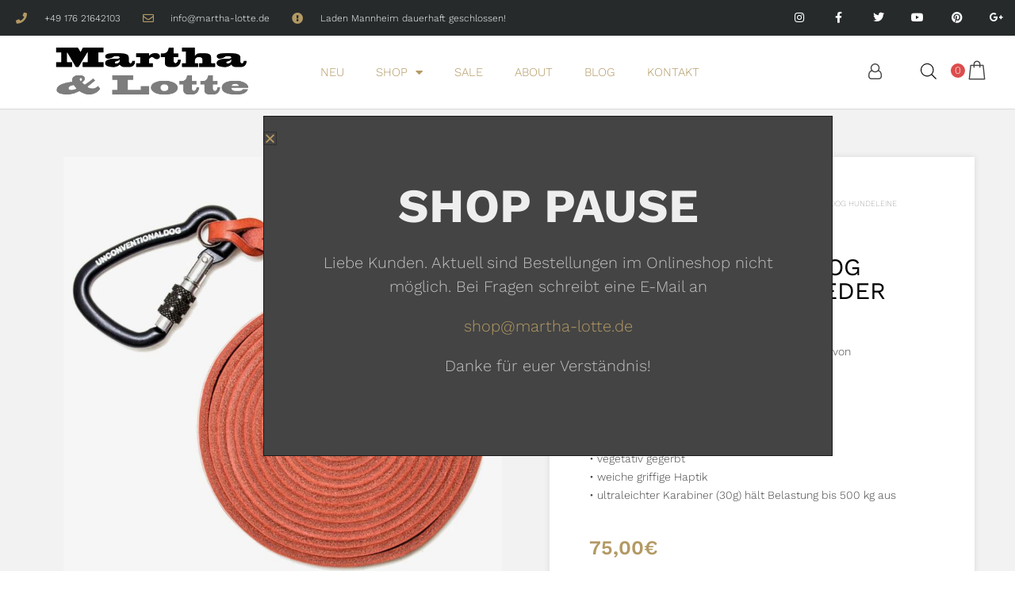

--- FILE ---
content_type: text/html; charset=UTF-8
request_url: https://www.martha-lotte.de/shop/leinen/fuehrleinen/unconventionaldog-fettlederleine-free3-4-coral-rot/
body_size: 47884
content:
<!DOCTYPE html>

<html lang="de">

<head>
	<meta charset="UTF-8">
	<meta name="viewport" content="width=device-width, initial-scale=1">
	<link rel="profile" href="http://gmpg.org/xfn/11">
	<meta name='robots' content='index, follow, max-image-preview:large, max-snippet:-1, max-video-preview:-1' />
	<style>img:is([sizes="auto" i], [sizes^="auto," i]) { contain-intrinsic-size: 3000px 1500px }</style>
	
	<!-- This site is optimized with the Yoast SEO plugin v24.2 - https://yoast.com/wordpress/plugins/seo/ -->
	<title>UNCONVENTIONALDOG Hundeleine Fettleder FREE3.4 CORAL rot - Martha &amp; Lotte Hundeshop</title>
	<link rel="canonical" href="https://www.martha-lotte.de/shop/leinen/fuehrleinen/unconventionaldog-fettlederleine-free3-4-coral-rot/" />
	<meta property="og:locale" content="de_DE" />
	<meta property="og:type" content="article" />
	<meta property="og:title" content="UNCONVENTIONALDOG Hundeleine Fettleder FREE3.4 CORAL rot - Martha &amp; Lotte Hundeshop" />
	<meta property="og:description" content="340 cm Freiheit - Fettlederleine FREE3.4 in rot von UNCONVENTIONALDOG.  • 100% italienisches Fettleder • aus einem Stück ohne Handschlaufe • extrem dickes belastbares Leder • vegetativ gegerbt • weiche griffige Haptik • ultraleichter Karabiner (30g) hält Belastung bis 500 kg aus" />
	<meta property="og:url" content="https://www.martha-lotte.de/shop/leinen/fuehrleinen/unconventionaldog-fettlederleine-free3-4-coral-rot/" />
	<meta property="og:site_name" content="Martha &amp; Lotte Hundeshop" />
	<meta property="article:publisher" content="http://facebook.com/marthalotte" />
	<meta property="article:modified_time" content="2023-03-24T07:29:37+00:00" />
	<meta property="og:image" content="https://www.martha-lotte.de/wp-content/uploads/2021/01/Unconventional%20Dog%20Hundeleine%20Fettlederleine%20FREE%20CORAL%20rot.jpg" />
	<meta property="og:image:width" content="1500" />
	<meta property="og:image:height" content="1500" />
	<meta property="og:image:type" content="image/jpeg" />
	<meta name="twitter:card" content="summary_large_image" />
	<meta name="twitter:label1" content="Geschätzte Lesezeit" />
	<meta name="twitter:data1" content="1 Minute" />
	<script type="application/ld+json" class="yoast-schema-graph">{"@context":"https://schema.org","@graph":[{"@type":"WebPage","@id":"https://www.martha-lotte.de/shop/leinen/fuehrleinen/unconventionaldog-fettlederleine-free3-4-coral-rot/","url":"https://www.martha-lotte.de/shop/leinen/fuehrleinen/unconventionaldog-fettlederleine-free3-4-coral-rot/","name":"UNCONVENTIONALDOG Hundeleine Fettleder FREE3.4 CORAL rot - Martha &amp; Lotte Hundeshop","isPartOf":{"@id":"https://www.martha-lotte.de/#website"},"primaryImageOfPage":{"@id":"https://www.martha-lotte.de/shop/leinen/fuehrleinen/unconventionaldog-fettlederleine-free3-4-coral-rot/#primaryimage"},"image":{"@id":"https://www.martha-lotte.de/shop/leinen/fuehrleinen/unconventionaldog-fettlederleine-free3-4-coral-rot/#primaryimage"},"thumbnailUrl":"https://www.martha-lotte.de/wp-content/uploads/2021/01/Unconventional Dog Hundeleine Fettlederleine FREE CORAL rot.jpg","datePublished":"2018-04-13T19:53:03+00:00","dateModified":"2023-03-24T07:29:37+00:00","breadcrumb":{"@id":"https://www.martha-lotte.de/shop/leinen/fuehrleinen/unconventionaldog-fettlederleine-free3-4-coral-rot/#breadcrumb"},"inLanguage":"de","potentialAction":[{"@type":"ReadAction","target":["https://www.martha-lotte.de/shop/leinen/fuehrleinen/unconventionaldog-fettlederleine-free3-4-coral-rot/"]}]},{"@type":"ImageObject","inLanguage":"de","@id":"https://www.martha-lotte.de/shop/leinen/fuehrleinen/unconventionaldog-fettlederleine-free3-4-coral-rot/#primaryimage","url":"https://www.martha-lotte.de/wp-content/uploads/2021/01/Unconventional Dog Hundeleine Fettlederleine FREE CORAL rot.jpg","contentUrl":"https://www.martha-lotte.de/wp-content/uploads/2021/01/Unconventional Dog Hundeleine Fettlederleine FREE CORAL rot.jpg","width":1500,"height":1500,"caption":"Unconventional Dog Hundeleine Fettlederleine FREE CORAL rot"},{"@type":"BreadcrumbList","@id":"https://www.martha-lotte.de/shop/leinen/fuehrleinen/unconventionaldog-fettlederleine-free3-4-coral-rot/#breadcrumb","itemListElement":[{"@type":"ListItem","position":1,"name":"Startseite","item":"https://www.martha-lotte.de/"},{"@type":"ListItem","position":2,"name":"Shop","item":"https://www.martha-lotte.de/?page_id=6"},{"@type":"ListItem","position":3,"name":"UNCONVENTIONALDOG Hundeleine Fettleder FREE3.4 CORAL rot"}]},{"@type":"WebSite","@id":"https://www.martha-lotte.de/#website","url":"https://www.martha-lotte.de/","name":"Martha &amp; Lotte Hundeshop","description":"Feinstes für Hunde","publisher":{"@id":"https://www.martha-lotte.de/#organization"},"potentialAction":[{"@type":"SearchAction","target":{"@type":"EntryPoint","urlTemplate":"https://www.martha-lotte.de/?s={search_term_string}"},"query-input":{"@type":"PropertyValueSpecification","valueRequired":true,"valueName":"search_term_string"}}],"inLanguage":"de"},{"@type":"Organization","@id":"https://www.martha-lotte.de/#organization","name":"Martha & Lotte","url":"https://www.martha-lotte.de/","logo":{"@type":"ImageObject","inLanguage":"de","@id":"https://www.martha-lotte.de/#/schema/logo/image/","url":"https://www.martha-lotte.de/wp-content/uploads/2020/09/martha-lotte-logo.png","contentUrl":"https://www.martha-lotte.de/wp-content/uploads/2020/09/martha-lotte-logo.png","width":450,"height":80,"caption":"Martha & Lotte"},"image":{"@id":"https://www.martha-lotte.de/#/schema/logo/image/"},"sameAs":["http://facebook.com/marthalotte","http://instagram.com/marthalotte","http://pinterest.de/marthaundlotte","http://youtube.com/marthalotte"]}]}</script>
	<!-- / Yoast SEO plugin. -->


<link rel='dns-prefetch' href='//www.paypalobjects.com' />
<link rel='dns-prefetch' href='//cdnjs.cloudflare.com' />
<link rel="alternate" type="application/rss+xml" title="Martha &amp; Lotte Hundeshop &raquo; Feed" href="https://www.martha-lotte.de/feed/" />
<link rel="alternate" type="application/rss+xml" title="Martha &amp; Lotte Hundeshop &raquo; Kommentar-Feed" href="https://www.martha-lotte.de/comments/feed/" />
<link rel="alternate" type="application/rss+xml" title="Martha &amp; Lotte Hundeshop &raquo; UNCONVENTIONALDOG Hundeleine Fettleder FREE3.4 CORAL rot-Kommentar-Feed" href="https://www.martha-lotte.de/shop/leinen/fuehrleinen/unconventionaldog-fettlederleine-free3-4-coral-rot/feed/" />
		<style class="wpbf-google-fonts"></style>
		<script>
window._wpemojiSettings = {"baseUrl":"https:\/\/s.w.org\/images\/core\/emoji\/15.0.3\/72x72\/","ext":".png","svgUrl":"https:\/\/s.w.org\/images\/core\/emoji\/15.0.3\/svg\/","svgExt":".svg","source":{"concatemoji":"https:\/\/www.martha-lotte.de\/wp-includes\/js\/wp-emoji-release.min.js?ver=6.7.4"}};
/*! This file is auto-generated */
!function(i,n){var o,s,e;function c(e){try{var t={supportTests:e,timestamp:(new Date).valueOf()};sessionStorage.setItem(o,JSON.stringify(t))}catch(e){}}function p(e,t,n){e.clearRect(0,0,e.canvas.width,e.canvas.height),e.fillText(t,0,0);var t=new Uint32Array(e.getImageData(0,0,e.canvas.width,e.canvas.height).data),r=(e.clearRect(0,0,e.canvas.width,e.canvas.height),e.fillText(n,0,0),new Uint32Array(e.getImageData(0,0,e.canvas.width,e.canvas.height).data));return t.every(function(e,t){return e===r[t]})}function u(e,t,n){switch(t){case"flag":return n(e,"\ud83c\udff3\ufe0f\u200d\u26a7\ufe0f","\ud83c\udff3\ufe0f\u200b\u26a7\ufe0f")?!1:!n(e,"\ud83c\uddfa\ud83c\uddf3","\ud83c\uddfa\u200b\ud83c\uddf3")&&!n(e,"\ud83c\udff4\udb40\udc67\udb40\udc62\udb40\udc65\udb40\udc6e\udb40\udc67\udb40\udc7f","\ud83c\udff4\u200b\udb40\udc67\u200b\udb40\udc62\u200b\udb40\udc65\u200b\udb40\udc6e\u200b\udb40\udc67\u200b\udb40\udc7f");case"emoji":return!n(e,"\ud83d\udc26\u200d\u2b1b","\ud83d\udc26\u200b\u2b1b")}return!1}function f(e,t,n){var r="undefined"!=typeof WorkerGlobalScope&&self instanceof WorkerGlobalScope?new OffscreenCanvas(300,150):i.createElement("canvas"),a=r.getContext("2d",{willReadFrequently:!0}),o=(a.textBaseline="top",a.font="600 32px Arial",{});return e.forEach(function(e){o[e]=t(a,e,n)}),o}function t(e){var t=i.createElement("script");t.src=e,t.defer=!0,i.head.appendChild(t)}"undefined"!=typeof Promise&&(o="wpEmojiSettingsSupports",s=["flag","emoji"],n.supports={everything:!0,everythingExceptFlag:!0},e=new Promise(function(e){i.addEventListener("DOMContentLoaded",e,{once:!0})}),new Promise(function(t){var n=function(){try{var e=JSON.parse(sessionStorage.getItem(o));if("object"==typeof e&&"number"==typeof e.timestamp&&(new Date).valueOf()<e.timestamp+604800&&"object"==typeof e.supportTests)return e.supportTests}catch(e){}return null}();if(!n){if("undefined"!=typeof Worker&&"undefined"!=typeof OffscreenCanvas&&"undefined"!=typeof URL&&URL.createObjectURL&&"undefined"!=typeof Blob)try{var e="postMessage("+f.toString()+"("+[JSON.stringify(s),u.toString(),p.toString()].join(",")+"));",r=new Blob([e],{type:"text/javascript"}),a=new Worker(URL.createObjectURL(r),{name:"wpTestEmojiSupports"});return void(a.onmessage=function(e){c(n=e.data),a.terminate(),t(n)})}catch(e){}c(n=f(s,u,p))}t(n)}).then(function(e){for(var t in e)n.supports[t]=e[t],n.supports.everything=n.supports.everything&&n.supports[t],"flag"!==t&&(n.supports.everythingExceptFlag=n.supports.everythingExceptFlag&&n.supports[t]);n.supports.everythingExceptFlag=n.supports.everythingExceptFlag&&!n.supports.flag,n.DOMReady=!1,n.readyCallback=function(){n.DOMReady=!0}}).then(function(){return e}).then(function(){var e;n.supports.everything||(n.readyCallback(),(e=n.source||{}).concatemoji?t(e.concatemoji):e.wpemoji&&e.twemoji&&(t(e.twemoji),t(e.wpemoji)))}))}((window,document),window._wpemojiSettings);
</script>
<link rel='stylesheet' id='font-awesome-css' href='https://www.martha-lotte.de/wp-content/plugins/load-more-products-for-woocommerce/berocket/assets/css/font-awesome.min.css?ver=6.7.4' media='all' />
<style id='wp-emoji-styles-inline-css'>

	img.wp-smiley, img.emoji {
		display: inline !important;
		border: none !important;
		box-shadow: none !important;
		height: 1em !important;
		width: 1em !important;
		margin: 0 0.07em !important;
		vertical-align: -0.1em !important;
		background: none !important;
		padding: 0 !important;
	}
</style>
<link rel='stylesheet' id='wp-block-library-css' href='https://www.martha-lotte.de/wp-includes/css/dist/block-library/style.min.css?ver=6.7.4' media='all' />
<style id='global-styles-inline-css'>
:root{--wp--preset--aspect-ratio--square: 1;--wp--preset--aspect-ratio--4-3: 4/3;--wp--preset--aspect-ratio--3-4: 3/4;--wp--preset--aspect-ratio--3-2: 3/2;--wp--preset--aspect-ratio--2-3: 2/3;--wp--preset--aspect-ratio--16-9: 16/9;--wp--preset--aspect-ratio--9-16: 9/16;--wp--preset--color--black: #000000;--wp--preset--color--cyan-bluish-gray: #abb8c3;--wp--preset--color--white: #ffffff;--wp--preset--color--pale-pink: #f78da7;--wp--preset--color--vivid-red: #cf2e2e;--wp--preset--color--luminous-vivid-orange: #ff6900;--wp--preset--color--luminous-vivid-amber: #fcb900;--wp--preset--color--light-green-cyan: #7bdcb5;--wp--preset--color--vivid-green-cyan: #00d084;--wp--preset--color--pale-cyan-blue: #8ed1fc;--wp--preset--color--vivid-cyan-blue: #0693e3;--wp--preset--color--vivid-purple: #9b51e0;--wp--preset--gradient--vivid-cyan-blue-to-vivid-purple: linear-gradient(135deg,rgba(6,147,227,1) 0%,rgb(155,81,224) 100%);--wp--preset--gradient--light-green-cyan-to-vivid-green-cyan: linear-gradient(135deg,rgb(122,220,180) 0%,rgb(0,208,130) 100%);--wp--preset--gradient--luminous-vivid-amber-to-luminous-vivid-orange: linear-gradient(135deg,rgba(252,185,0,1) 0%,rgba(255,105,0,1) 100%);--wp--preset--gradient--luminous-vivid-orange-to-vivid-red: linear-gradient(135deg,rgba(255,105,0,1) 0%,rgb(207,46,46) 100%);--wp--preset--gradient--very-light-gray-to-cyan-bluish-gray: linear-gradient(135deg,rgb(238,238,238) 0%,rgb(169,184,195) 100%);--wp--preset--gradient--cool-to-warm-spectrum: linear-gradient(135deg,rgb(74,234,220) 0%,rgb(151,120,209) 20%,rgb(207,42,186) 40%,rgb(238,44,130) 60%,rgb(251,105,98) 80%,rgb(254,248,76) 100%);--wp--preset--gradient--blush-light-purple: linear-gradient(135deg,rgb(255,206,236) 0%,rgb(152,150,240) 100%);--wp--preset--gradient--blush-bordeaux: linear-gradient(135deg,rgb(254,205,165) 0%,rgb(254,45,45) 50%,rgb(107,0,62) 100%);--wp--preset--gradient--luminous-dusk: linear-gradient(135deg,rgb(255,203,112) 0%,rgb(199,81,192) 50%,rgb(65,88,208) 100%);--wp--preset--gradient--pale-ocean: linear-gradient(135deg,rgb(255,245,203) 0%,rgb(182,227,212) 50%,rgb(51,167,181) 100%);--wp--preset--gradient--electric-grass: linear-gradient(135deg,rgb(202,248,128) 0%,rgb(113,206,126) 100%);--wp--preset--gradient--midnight: linear-gradient(135deg,rgb(2,3,129) 0%,rgb(40,116,252) 100%);--wp--preset--font-size--small: 14px;--wp--preset--font-size--medium: 20px;--wp--preset--font-size--large: 20px;--wp--preset--font-size--x-large: 42px;--wp--preset--font-size--tiny: 12px;--wp--preset--font-size--regular: 16px;--wp--preset--font-size--larger: 32px;--wp--preset--font-size--extra: 44px;--wp--preset--font-family--inter: "Inter", sans-serif;--wp--preset--font-family--cardo: Cardo;--wp--preset--spacing--20: 0.44rem;--wp--preset--spacing--30: 0.67rem;--wp--preset--spacing--40: 1rem;--wp--preset--spacing--50: 1.5rem;--wp--preset--spacing--60: 2.25rem;--wp--preset--spacing--70: 3.38rem;--wp--preset--spacing--80: 5.06rem;--wp--preset--shadow--natural: 6px 6px 9px rgba(0, 0, 0, 0.2);--wp--preset--shadow--deep: 12px 12px 50px rgba(0, 0, 0, 0.4);--wp--preset--shadow--sharp: 6px 6px 0px rgba(0, 0, 0, 0.2);--wp--preset--shadow--outlined: 6px 6px 0px -3px rgba(255, 255, 255, 1), 6px 6px rgba(0, 0, 0, 1);--wp--preset--shadow--crisp: 6px 6px 0px rgba(0, 0, 0, 1);}:root { --wp--style--global--content-size: 1000px;--wp--style--global--wide-size: 1400px; }:where(body) { margin: 0; }.wp-site-blocks > .alignleft { float: left; margin-right: 2em; }.wp-site-blocks > .alignright { float: right; margin-left: 2em; }.wp-site-blocks > .aligncenter { justify-content: center; margin-left: auto; margin-right: auto; }:where(.wp-site-blocks) > * { margin-block-start: 24px; margin-block-end: 0; }:where(.wp-site-blocks) > :first-child { margin-block-start: 0; }:where(.wp-site-blocks) > :last-child { margin-block-end: 0; }:root { --wp--style--block-gap: 24px; }:root :where(.is-layout-flow) > :first-child{margin-block-start: 0;}:root :where(.is-layout-flow) > :last-child{margin-block-end: 0;}:root :where(.is-layout-flow) > *{margin-block-start: 24px;margin-block-end: 0;}:root :where(.is-layout-constrained) > :first-child{margin-block-start: 0;}:root :where(.is-layout-constrained) > :last-child{margin-block-end: 0;}:root :where(.is-layout-constrained) > *{margin-block-start: 24px;margin-block-end: 0;}:root :where(.is-layout-flex){gap: 24px;}:root :where(.is-layout-grid){gap: 24px;}.is-layout-flow > .alignleft{float: left;margin-inline-start: 0;margin-inline-end: 2em;}.is-layout-flow > .alignright{float: right;margin-inline-start: 2em;margin-inline-end: 0;}.is-layout-flow > .aligncenter{margin-left: auto !important;margin-right: auto !important;}.is-layout-constrained > .alignleft{float: left;margin-inline-start: 0;margin-inline-end: 2em;}.is-layout-constrained > .alignright{float: right;margin-inline-start: 2em;margin-inline-end: 0;}.is-layout-constrained > .aligncenter{margin-left: auto !important;margin-right: auto !important;}.is-layout-constrained > :where(:not(.alignleft):not(.alignright):not(.alignfull)){max-width: var(--wp--style--global--content-size);margin-left: auto !important;margin-right: auto !important;}.is-layout-constrained > .alignwide{max-width: var(--wp--style--global--wide-size);}body .is-layout-flex{display: flex;}.is-layout-flex{flex-wrap: wrap;align-items: center;}.is-layout-flex > :is(*, div){margin: 0;}body .is-layout-grid{display: grid;}.is-layout-grid > :is(*, div){margin: 0;}body{padding-top: 0px;padding-right: 0px;padding-bottom: 0px;padding-left: 0px;}a:where(:not(.wp-element-button)){text-decoration: underline;}:root :where(.wp-element-button, .wp-block-button__link){background-color: #32373c;border-width: 0;color: #fff;font-family: inherit;font-size: inherit;line-height: inherit;padding: calc(0.667em + 2px) calc(1.333em + 2px);text-decoration: none;}.has-black-color{color: var(--wp--preset--color--black) !important;}.has-cyan-bluish-gray-color{color: var(--wp--preset--color--cyan-bluish-gray) !important;}.has-white-color{color: var(--wp--preset--color--white) !important;}.has-pale-pink-color{color: var(--wp--preset--color--pale-pink) !important;}.has-vivid-red-color{color: var(--wp--preset--color--vivid-red) !important;}.has-luminous-vivid-orange-color{color: var(--wp--preset--color--luminous-vivid-orange) !important;}.has-luminous-vivid-amber-color{color: var(--wp--preset--color--luminous-vivid-amber) !important;}.has-light-green-cyan-color{color: var(--wp--preset--color--light-green-cyan) !important;}.has-vivid-green-cyan-color{color: var(--wp--preset--color--vivid-green-cyan) !important;}.has-pale-cyan-blue-color{color: var(--wp--preset--color--pale-cyan-blue) !important;}.has-vivid-cyan-blue-color{color: var(--wp--preset--color--vivid-cyan-blue) !important;}.has-vivid-purple-color{color: var(--wp--preset--color--vivid-purple) !important;}.has-black-background-color{background-color: var(--wp--preset--color--black) !important;}.has-cyan-bluish-gray-background-color{background-color: var(--wp--preset--color--cyan-bluish-gray) !important;}.has-white-background-color{background-color: var(--wp--preset--color--white) !important;}.has-pale-pink-background-color{background-color: var(--wp--preset--color--pale-pink) !important;}.has-vivid-red-background-color{background-color: var(--wp--preset--color--vivid-red) !important;}.has-luminous-vivid-orange-background-color{background-color: var(--wp--preset--color--luminous-vivid-orange) !important;}.has-luminous-vivid-amber-background-color{background-color: var(--wp--preset--color--luminous-vivid-amber) !important;}.has-light-green-cyan-background-color{background-color: var(--wp--preset--color--light-green-cyan) !important;}.has-vivid-green-cyan-background-color{background-color: var(--wp--preset--color--vivid-green-cyan) !important;}.has-pale-cyan-blue-background-color{background-color: var(--wp--preset--color--pale-cyan-blue) !important;}.has-vivid-cyan-blue-background-color{background-color: var(--wp--preset--color--vivid-cyan-blue) !important;}.has-vivid-purple-background-color{background-color: var(--wp--preset--color--vivid-purple) !important;}.has-black-border-color{border-color: var(--wp--preset--color--black) !important;}.has-cyan-bluish-gray-border-color{border-color: var(--wp--preset--color--cyan-bluish-gray) !important;}.has-white-border-color{border-color: var(--wp--preset--color--white) !important;}.has-pale-pink-border-color{border-color: var(--wp--preset--color--pale-pink) !important;}.has-vivid-red-border-color{border-color: var(--wp--preset--color--vivid-red) !important;}.has-luminous-vivid-orange-border-color{border-color: var(--wp--preset--color--luminous-vivid-orange) !important;}.has-luminous-vivid-amber-border-color{border-color: var(--wp--preset--color--luminous-vivid-amber) !important;}.has-light-green-cyan-border-color{border-color: var(--wp--preset--color--light-green-cyan) !important;}.has-vivid-green-cyan-border-color{border-color: var(--wp--preset--color--vivid-green-cyan) !important;}.has-pale-cyan-blue-border-color{border-color: var(--wp--preset--color--pale-cyan-blue) !important;}.has-vivid-cyan-blue-border-color{border-color: var(--wp--preset--color--vivid-cyan-blue) !important;}.has-vivid-purple-border-color{border-color: var(--wp--preset--color--vivid-purple) !important;}.has-vivid-cyan-blue-to-vivid-purple-gradient-background{background: var(--wp--preset--gradient--vivid-cyan-blue-to-vivid-purple) !important;}.has-light-green-cyan-to-vivid-green-cyan-gradient-background{background: var(--wp--preset--gradient--light-green-cyan-to-vivid-green-cyan) !important;}.has-luminous-vivid-amber-to-luminous-vivid-orange-gradient-background{background: var(--wp--preset--gradient--luminous-vivid-amber-to-luminous-vivid-orange) !important;}.has-luminous-vivid-orange-to-vivid-red-gradient-background{background: var(--wp--preset--gradient--luminous-vivid-orange-to-vivid-red) !important;}.has-very-light-gray-to-cyan-bluish-gray-gradient-background{background: var(--wp--preset--gradient--very-light-gray-to-cyan-bluish-gray) !important;}.has-cool-to-warm-spectrum-gradient-background{background: var(--wp--preset--gradient--cool-to-warm-spectrum) !important;}.has-blush-light-purple-gradient-background{background: var(--wp--preset--gradient--blush-light-purple) !important;}.has-blush-bordeaux-gradient-background{background: var(--wp--preset--gradient--blush-bordeaux) !important;}.has-luminous-dusk-gradient-background{background: var(--wp--preset--gradient--luminous-dusk) !important;}.has-pale-ocean-gradient-background{background: var(--wp--preset--gradient--pale-ocean) !important;}.has-electric-grass-gradient-background{background: var(--wp--preset--gradient--electric-grass) !important;}.has-midnight-gradient-background{background: var(--wp--preset--gradient--midnight) !important;}.has-small-font-size{font-size: var(--wp--preset--font-size--small) !important;}.has-medium-font-size{font-size: var(--wp--preset--font-size--medium) !important;}.has-large-font-size{font-size: var(--wp--preset--font-size--large) !important;}.has-x-large-font-size{font-size: var(--wp--preset--font-size--x-large) !important;}.has-tiny-font-size{font-size: var(--wp--preset--font-size--tiny) !important;}.has-regular-font-size{font-size: var(--wp--preset--font-size--regular) !important;}.has-larger-font-size{font-size: var(--wp--preset--font-size--larger) !important;}.has-extra-font-size{font-size: var(--wp--preset--font-size--extra) !important;}.has-inter-font-family{font-family: var(--wp--preset--font-family--inter) !important;}.has-cardo-font-family{font-family: var(--wp--preset--font-family--cardo) !important;}
:root :where(.wp-block-pullquote){font-size: 1.5em;line-height: 1.6;}
</style>
<link rel='stylesheet' id='photoswipe-css' href='https://www.martha-lotte.de/wp-content/plugins/woocommerce/assets/css/photoswipe/photoswipe.min.css?ver=9.5.3' media='all' />
<link rel='stylesheet' id='photoswipe-default-skin-css' href='https://www.martha-lotte.de/wp-content/plugins/woocommerce/assets/css/photoswipe/default-skin/default-skin.min.css?ver=9.5.3' media='all' />
<style id='woocommerce-inline-inline-css'>
.woocommerce form .form-row .required { visibility: visible; }
</style>
<link rel='stylesheet' id='paypalplus-woocommerce-front-css' href='https://www.martha-lotte.de/wp-content/plugins/woo-paypalplus/public/css/front.min.css?ver=1663072346' media='screen' />
<link rel='stylesheet' id='woo-variation-swatches-css' href='https://www.martha-lotte.de/wp-content/plugins/woo-variation-swatches/assets/css/frontend.min.css?ver=1737017328' media='all' />
<style id='woo-variation-swatches-inline-css'>
:root {
--wvs-tick:url("data:image/svg+xml;utf8,%3Csvg filter='drop-shadow(0px 0px 2px rgb(0 0 0 / .8))' xmlns='http://www.w3.org/2000/svg'  viewBox='0 0 30 30'%3E%3Cpath fill='none' stroke='%23ffffff' stroke-linecap='round' stroke-linejoin='round' stroke-width='4' d='M4 16L11 23 27 7'/%3E%3C/svg%3E");

--wvs-cross:url("data:image/svg+xml;utf8,%3Csvg filter='drop-shadow(0px 0px 5px rgb(255 255 255 / .6))' xmlns='http://www.w3.org/2000/svg' width='72px' height='72px' viewBox='0 0 24 24'%3E%3Cpath fill='none' stroke='%23ff0000' stroke-linecap='round' stroke-width='0.6' d='M5 5L19 19M19 5L5 19'/%3E%3C/svg%3E");
--wvs-single-product-item-width:40px;
--wvs-single-product-item-height:40px;
--wvs-single-product-item-font-size:16px}
</style>
<link rel='stylesheet' id='dgwt-wcas-style-css' href='https://www.martha-lotte.de/wp-content/plugins/ajax-search-for-woocommerce/assets/css/style.min.css?ver=1.29.0' media='all' />
<link rel='stylesheet' id='select2-css' href='https://www.martha-lotte.de/wp-content/plugins/woocommerce/assets/css/select2.css?ver=9.5.3' media='all' />
<link rel='stylesheet' id='lightslider-css' href='https://cdnjs.cloudflare.com/ajax/libs/lightslider/1.1.6/css/lightslider.css?ver=6.7.4' media='all' />
<link rel='stylesheet' id='xoo-wsc-fonts-css' href='https://www.martha-lotte.de/wp-content/plugins/woocommerce-side-cart-premium/assets/css/xoo-wsc-fonts.css?ver=3.1' media='all' />
<link rel='stylesheet' id='xoo-wsc-style-css' href='https://www.martha-lotte.de/wp-content/plugins/woocommerce-side-cart-premium/assets/css/xoo-wsc-style.css?ver=3.1' media='all' />
<style id='xoo-wsc-style-inline-css'>
a.xoo-wsc-ft-btn:nth-child(3){
		grid-column: 1/-1;
	}
.xoo-wsc-sp-left-col img{
	max-width: 80px;
}

.xoo-wsc-sp-right-col{
	font-size: 14px;
}

.xoo-wsc-sp-container{
	background-color: #eee;
}



.xoo-wsc-ft-buttons-cont a.xoo-wsc-ft-btn {
	background-color: #9b7f48;
	color: #ffffff;
	border: 0px solid #000000;
}

 

.xoo-wsc-footer{
	background-color: #ffffff;
	color: #000000;
	padding: 10px 20px;
}

.xoo-wsc-footer, .xoo-wsc-footer a, .xoo-wsc-footer .amount{
	font-size: 15px;
}

.xoo-wsc-ft-buttons-cont{
	grid-template-columns: 2fr 2fr;
}

.xoo-wsc-basket{
	bottom: 12px;
	right: 0px;
	background-color: #ffffff;
	color: #000000;
	box-shadow: 0 1px 4px 0;
	border-radius: 50%}

.xoo-wsc-bki{
	font-size: 23px}

.xoo-wsc-items-count{
	top: -12px;
	left: -12px;
}

.xoo-wsc-items-count, .xoo-wsc-sc-count{
	background-color: #dd4d4d;
	color: #ffffff;
}

.xoo-wsc-container, .xoo-wsc-slider{
	max-width: 350px;
	right: -350px;
	top: 0;bottom: 0;
	bottom: 0;
	font-family: }


.xoo-wsc-cart-active .xoo-wsc-container, .xoo-wsc-slider-active .xoo-wsc-slider{
	right: 0;
}


.xoo-wsc-cart-active .xoo-wsc-basket{
	right: 350px;
}

.xoo-wsc-slider{
	right: -350px;
}

span.xoo-wsch-close {
    font-size: 16px;
    right: 10px;
}

.xoo-wsch-top{
	justify-content: center;
}

.xoo-wsch-text{
	font-size: 20px;
}

.xoo-wsc-header{
	color: #000000;
	background-color: #ffffff;
}

.xoo-wsc-sb-bar > span{
	background-color: #9b7f48;
}

.xoo-wsc-body{
	background-color: #ffffff;
}

.xoo-wsc-body, .xoo-wsc-body span.amount, .xoo-wsc-body a{
	font-size: 16px;
	color: #000000;
}

.xoo-wsc-product{
	padding: 20px 15px;
}

.xoo-wsc-img-col{
	width: 35%;
}
.xoo-wsc-sum-col{
	width: 65%;
}

.xoo-wsc-sum-col{
	justify-content: center;
}

/***** Quantity *****/

.xoo-wsc-qty-box{
	max-width: 75px;
}

.xoo-wsc-qty-box.xoo-wsc-qtb-square{
	border-color: #000000;
}

input[type="number"].xoo-wsc-qty{
	border-color: #9b7f48;
	background-color: #ffffff;
	color: #000000;
	height: 22px;
	line-height: 22px;
}

input[type="number"].xoo-wsc-qty, .xoo-wsc-qtb-square{
	border-width: 0px;
	border-style: solid;
}
.xoo-wsc-chng{
	background-color: #ffffff;
	color: #000000;
}
</style>
<link rel='stylesheet' id='wpbf-icon-font-css' href='https://www.martha-lotte.de/wp-content/themes/page-builder-framework/css/min/iconfont-min.css?ver=2.11.0.9' media='all' />
<link rel='stylesheet' id='wpbf-style-css' href='https://www.martha-lotte.de/wp-content/themes/page-builder-framework/css/min/style-min.css?ver=2.11.0.9' media='all' />
<link rel='stylesheet' id='wpbf-responsive-css' href='https://www.martha-lotte.de/wp-content/themes/page-builder-framework/css/min/responsive-min.css?ver=2.11.0.9' media='all' />
<link rel='stylesheet' id='wpbf-woocommerce-layout-css' href='https://www.martha-lotte.de/wp-content/themes/page-builder-framework/css/min/woocommerce-layout-min.css?ver=2.11.0.9' media='all' />
<link rel='stylesheet' id='wpbf-woocommerce-css' href='https://www.martha-lotte.de/wp-content/themes/page-builder-framework/css/min/woocommerce-min.css?ver=2.11.0.9' media='all' />
<style id='wpbf-woocommerce-inline-css'>
@media screen and (max-width:768px){.scrolltop{right:10px;bottom:10px;}}.scrolltop{background-color:#000000;}.scrolltop:hover{background-color:#000000;color:#ffffff;}a{color:#b39964;}.bypostauthor{border-color:#b39964;}.wpbf-button-primary{background:#b39964;}a:hover{color:#9b7f48;}.wpbf-button-primary:hover{background:#9b7f48;}.wpbf-menu > .current-menu-item > a{color:#9b7f48!important;}.wpbf-archive-content .wpbf-post{text-align:left;}.wpbf-navigation .wpbf-menu > .menu-item > a{padding-left:15px;padding-right:15px;}.wpbf-navigation .wpbf-menu a:hover,.wpbf-mobile-menu a:hover{color:#f71e1e;}.wpbf-navigation .wpbf-menu > .current-menu-item > a,.wpbf-mobile-menu > .current-menu-item > a{color:#f71e1e!important;}.wpbf-navigation .wpbf-menu a,.wpbf-mobile-menu a{font-size:22px;}p.demo_store,.woocommerce-store-notice{background:#b39964;}.woocommerce-info:before,.woocommerce-info a{color:#b39964;}.woocommerce-info a:hover{opacity:.8;}.woocommerce-info{border-top-color:#b39964;}.wpbf-menu .wpbf-woo-menu-item .wpbf-woo-menu-item-count{background:#b39964;}.wpbf-mobile-nav-wrapper .wpbf-woo-menu-item .wpbf-woo-menu-item-count{background:#b39964;}.woocommerce ul.products li.product .onsale,.woocommerce span.onsale{font-size:13px;background-color:#b39964;}.woocommerce ul.products li.product .wpbf-woo-loop-out-of-stock{font-size:12px;background-color:#000000;}
</style>
<link rel='stylesheet' id='wpbf-woocommerce-smallscreen-css' href='https://www.martha-lotte.de/wp-content/themes/page-builder-framework/css/min/woocommerce-smallscreen-min.css?ver=2.11.0.9' media='all' />
<link rel='stylesheet' id='elementor-frontend-css' href='https://www.martha-lotte.de/wp-content/plugins/elementor/assets/css/frontend.min.css?ver=3.26.5' media='all' />
<style id='elementor-frontend-inline-css'>

				.elementor-widget-woocommerce-checkout-page .woocommerce table.woocommerce-checkout-review-order-table {
				    margin: var(--sections-margin, 24px 0 24px 0);
				    padding: var(--sections-padding, 16px 16px);
				}
				.elementor-widget-woocommerce-checkout-page .woocommerce table.woocommerce-checkout-review-order-table .cart_item td.product-name {
				    padding-right: 20px;
				}
				.elementor-widget-woocommerce-checkout-page .woocommerce .woocommerce-checkout #payment {
					border: none;
					padding: 0;
				}
				.elementor-widget-woocommerce-checkout-page .woocommerce .e-checkout__order_review-2 {
					background: var(--sections-background-color, #ffffff);
				    border-radius: var(--sections-border-radius, 3px);
				    padding: var(--sections-padding, 16px 30px);
				    margin: var(--sections-margin, 0 0 24px 0);
				    border-style: var(--sections-border-type, solid);
				    border-color: var(--sections-border-color, #D5D8DC);
				    border-width: 1px;
				    display: block;
				}
				.elementor-widget-woocommerce-checkout-page .woocommerce-checkout .place-order {
					display: -webkit-box;
					display: -ms-flexbox;
					display: flex;
					-webkit-box-orient: vertical;
					-webkit-box-direction: normal;
					-ms-flex-direction: column;
					flex-direction: column;
					-ms-flex-wrap: wrap;
					flex-wrap: wrap;
					padding: 0;
					margin-bottom: 0;
					margin-top: 1em;
					-webkit-box-align: var(--place-order-title-alignment, stretch);
					-ms-flex-align: var(--place-order-title-alignment, stretch);
					align-items: var(--place-order-title-alignment, stretch); 
				}
				.elementor-widget-woocommerce-checkout-page .woocommerce-checkout #place_order {
					background-color: #5bc0de;
					width: var(--purchase-button-width, auto);
					float: none;
					color: var(--purchase-button-normal-text-color, #ffffff);
					min-height: auto;
					padding: var(--purchase-button-padding, 1em 1em);
					border-radius: var(--purchase-button-border-radius, 3px); 
		        }
		        .elementor-widget-woocommerce-checkout-page .woocommerce-checkout #place_order:hover {
					background-color: #5bc0de;
					color: var(--purchase-button-hover-text-color, #ffffff);
					border-color: var(--purchase-button-hover-border-color, #5bc0de);
					-webkit-transition-duration: var(--purchase-button-hover-transition-duration, 0.3s);
					-o-transition-duration: var(--purchase-button-hover-transition-duration, 0.3s);
					transition-duration: var(--purchase-button-hover-transition-duration, 0.3s); 
                }
			
</style>
<link rel='stylesheet' id='widget-heading-css' href='https://www.martha-lotte.de/wp-content/plugins/elementor/assets/css/widget-heading.min.css?ver=3.26.5' media='all' />
<link rel='stylesheet' id='widget-text-editor-css' href='https://www.martha-lotte.de/wp-content/plugins/elementor/assets/css/widget-text-editor.min.css?ver=3.26.5' media='all' />
<link rel='stylesheet' id='e-animation-fadeIn-css' href='https://www.martha-lotte.de/wp-content/plugins/elementor/assets/lib/animations/styles/fadeIn.min.css?ver=3.26.5' media='all' />
<link rel='stylesheet' id='e-popup-css' href='https://www.martha-lotte.de/wp-content/plugins/elementor-pro/assets/css/conditionals/popup.min.css?ver=3.26.3' media='all' />
<link rel='stylesheet' id='widget-icon-list-css' href='https://www.martha-lotte.de/wp-content/plugins/elementor/assets/css/widget-icon-list.min.css?ver=3.26.5' media='all' />
<link rel='stylesheet' id='widget-social-icons-css' href='https://www.martha-lotte.de/wp-content/plugins/elementor/assets/css/widget-social-icons.min.css?ver=3.26.5' media='all' />
<link rel='stylesheet' id='e-apple-webkit-css' href='https://www.martha-lotte.de/wp-content/plugins/elementor/assets/css/conditionals/apple-webkit.min.css?ver=3.26.5' media='all' />
<link rel='stylesheet' id='widget-image-css' href='https://www.martha-lotte.de/wp-content/plugins/elementor/assets/css/widget-image.min.css?ver=3.26.5' media='all' />
<link rel='stylesheet' id='widget-nav-menu-css' href='https://www.martha-lotte.de/wp-content/plugins/elementor-pro/assets/css/widget-nav-menu.min.css?ver=3.26.3' media='all' />
<link rel='stylesheet' id='swiper-css' href='https://www.martha-lotte.de/wp-content/plugins/elementor/assets/lib/swiper/v8/css/swiper.min.css?ver=8.4.5' media='all' />
<link rel='stylesheet' id='e-swiper-css' href='https://www.martha-lotte.de/wp-content/plugins/elementor/assets/css/conditionals/e-swiper.min.css?ver=3.26.5' media='all' />
<link rel='stylesheet' id='widget-spacer-css' href='https://www.martha-lotte.de/wp-content/plugins/elementor/assets/css/widget-spacer.min.css?ver=3.26.5' media='all' />
<link rel='stylesheet' id='eael-general-css' href='https://www.martha-lotte.de/wp-content/plugins/essential-addons-for-elementor-lite/assets/front-end/css/view/general.min.css?ver=6.1.0' media='all' />
<link rel='stylesheet' id='eael-41840-css' href='https://www.martha-lotte.de/wp-content/uploads/essential-addons-elementor/eael-41840.css?ver=1679646577' media='all' />
<link rel='stylesheet' id='widget-woocommerce-product-images-css' href='https://www.martha-lotte.de/wp-content/plugins/elementor-pro/assets/css/widget-woocommerce-product-images.min.css?ver=3.26.3' media='all' />
<link rel='stylesheet' id='widget-woocommerce-product-price-css' href='https://www.martha-lotte.de/wp-content/plugins/elementor-pro/assets/css/widget-woocommerce-product-price.min.css?ver=3.26.3' media='all' />
<link rel='stylesheet' id='widget-woocommerce-product-add-to-cart-css' href='https://www.martha-lotte.de/wp-content/plugins/elementor-pro/assets/css/widget-woocommerce-product-add-to-cart.min.css?ver=3.26.3' media='all' />
<link rel='stylesheet' id='widget-woocommerce-product-data-tabs-css' href='https://www.martha-lotte.de/wp-content/plugins/elementor-pro/assets/css/widget-woocommerce-product-data-tabs.min.css?ver=3.26.3' media='all' />
<link rel='stylesheet' id='widget-woocommerce-products-css' href='https://www.martha-lotte.de/wp-content/plugins/elementor-pro/assets/css/widget-woocommerce-products.min.css?ver=3.26.3' media='all' />
<link rel='stylesheet' id='elementor-icons-css' href='https://www.martha-lotte.de/wp-content/plugins/elementor/assets/lib/eicons/css/elementor-icons.min.css?ver=5.34.0' media='all' />
<style id='elementor-icons-inline-css'>

		.elementor-add-new-section .elementor-add-templately-promo-button{
            background-color: #5d4fff;
            background-image: url(https://www.martha-lotte.de/wp-content/plugins/essential-addons-for-elementor-lite/assets/admin/images/templately/logo-icon.svg);
            background-repeat: no-repeat;
            background-position: center center;
            position: relative;
        }
        
		.elementor-add-new-section .elementor-add-templately-promo-button > i{
            height: 12px;
        }
        
        body .elementor-add-new-section .elementor-add-section-area-button {
            margin-left: 0;
        }

		.elementor-add-new-section .elementor-add-templately-promo-button{
            background-color: #5d4fff;
            background-image: url(https://www.martha-lotte.de/wp-content/plugins/essential-addons-for-elementor-lite/assets/admin/images/templately/logo-icon.svg);
            background-repeat: no-repeat;
            background-position: center center;
            position: relative;
        }
        
		.elementor-add-new-section .elementor-add-templately-promo-button > i{
            height: 12px;
        }
        
        body .elementor-add-new-section .elementor-add-section-area-button {
            margin-left: 0;
        }
</style>
<link rel='stylesheet' id='elementor-post-716-css' href='https://www.martha-lotte.de/wp-content/uploads/elementor/css/post-716.css?ver=1737017768' media='all' />
<link rel='stylesheet' id='elementor-post-57896-css' href='https://www.martha-lotte.de/wp-content/uploads/elementor/css/post-57896.css?ver=1760435412' media='all' />
<link rel='stylesheet' id='elementor-post-51571-css' href='https://www.martha-lotte.de/wp-content/uploads/elementor/css/post-51571.css?ver=1737024523' media='all' />
<link rel='stylesheet' id='elementor-post-911-css' href='https://www.martha-lotte.de/wp-content/uploads/elementor/css/post-911.css?ver=1737017769' media='all' />
<link rel='stylesheet' id='elementor-post-41840-css' href='https://www.martha-lotte.de/wp-content/uploads/elementor/css/post-41840.css?ver=1743111770' media='all' />
<link rel='stylesheet' id='pwb-styles-frontend-css' href='https://www.martha-lotte.de/wp-content/plugins/perfect-woocommerce-brands/build/frontend/css/style.css?ver=3.4.8' media='all' />
<link rel='stylesheet' id='borlabs-cookie-css' href='https://www.martha-lotte.de/wp-content/cache/borlabs-cookie/borlabs-cookie_1_de.css?ver=2.3-29' media='all' />
<link rel='stylesheet' id='woocommerce-gzd-layout-css' href='https://www.martha-lotte.de/wp-content/plugins/woocommerce-germanized/build/static/layout-styles.css?ver=3.18.6' media='all' />
<style id='woocommerce-gzd-layout-inline-css'>
.woocommerce-checkout .shop_table { background-color: #eeeeee; } .product p.deposit-packaging-type { font-size: 1.25em !important; } p.woocommerce-shipping-destination { display: none; }
                .wc-gzd-nutri-score-value-a {
                    background: url(https://www.martha-lotte.de/wp-content/plugins/woocommerce-germanized/assets/images/nutri-score-a.svg) no-repeat;
                }
                .wc-gzd-nutri-score-value-b {
                    background: url(https://www.martha-lotte.de/wp-content/plugins/woocommerce-germanized/assets/images/nutri-score-b.svg) no-repeat;
                }
                .wc-gzd-nutri-score-value-c {
                    background: url(https://www.martha-lotte.de/wp-content/plugins/woocommerce-germanized/assets/images/nutri-score-c.svg) no-repeat;
                }
                .wc-gzd-nutri-score-value-d {
                    background: url(https://www.martha-lotte.de/wp-content/plugins/woocommerce-germanized/assets/images/nutri-score-d.svg) no-repeat;
                }
                .wc-gzd-nutri-score-value-e {
                    background: url(https://www.martha-lotte.de/wp-content/plugins/woocommerce-germanized/assets/images/nutri-score-e.svg) no-repeat;
                }
            
</style>
<link rel='stylesheet' id='font-awesome-5-all-css' href='https://www.martha-lotte.de/wp-content/plugins/elementor/assets/lib/font-awesome/css/all.min.css?ver=6.1.0' media='all' />
<link rel='stylesheet' id='font-awesome-4-shim-css' href='https://www.martha-lotte.de/wp-content/plugins/elementor/assets/lib/font-awesome/css/v4-shims.min.css?ver=6.1.0' media='all' />
<link rel='stylesheet' id='cwginstock_frontend_css-css' href='https://www.martha-lotte.de/wp-content/plugins/back-in-stock-notifier-for-woocommerce/assets/css/frontend.min.css?ver=5.7.6' media='' />
<style id='cwginstock_frontend_css-inline-css'>
.cwginstock-subscribe-form {width:100%;}
.cwginstock-panel-heading {color:#ffffff !important; background:#000000 !important; border-color:#000000 !important;}
.cwgstock_button{ font-size:14px !important; color: #ffffff !important; background:#b39964 !important;}
.cwginstock-panel-heading h4 {color:#ffffff !important; font-size:14px !important;}
.cwginstock-panel-primary {border-color:#000000 !important;}
.cwginstock-subscribe-form{}
.cwginstock-panel-heading {}
</style>
<link rel='stylesheet' id='cwginstock_bootstrap-css' href='https://www.martha-lotte.de/wp-content/plugins/back-in-stock-notifier-for-woocommerce/assets/css/bootstrap.min.css?ver=5.7.6' media='' />
<link rel='stylesheet' id='google-fonts-1-css' href='//www.martha-lotte.de/wp-content/uploads/omgf/google-fonts-1/google-fonts-1.css?ver=1664904560' media='all' />
<link rel='stylesheet' id='elementor-icons-shared-0-css' href='https://www.martha-lotte.de/wp-content/plugins/elementor/assets/lib/font-awesome/css/fontawesome.min.css?ver=5.15.3' media='all' />
<link rel='stylesheet' id='elementor-icons-fa-solid-css' href='https://www.martha-lotte.de/wp-content/plugins/elementor/assets/lib/font-awesome/css/solid.min.css?ver=5.15.3' media='all' />
<link rel='stylesheet' id='elementor-icons-fa-regular-css' href='https://www.martha-lotte.de/wp-content/plugins/elementor/assets/lib/font-awesome/css/regular.min.css?ver=5.15.3' media='all' />
<link rel='stylesheet' id='elementor-icons-fa-brands-css' href='https://www.martha-lotte.de/wp-content/plugins/elementor/assets/lib/font-awesome/css/brands.min.css?ver=5.15.3' media='all' />
<link rel='stylesheet' id='elementor-icons-fontawesome-css' href='https://www.martha-lotte.de/wp-content/uploads/elementor/custom-icons/fontawesome/css/fontawesome.css?ver=1.0.0' media='all' />
<script src="https://www.martha-lotte.de/wp-includes/js/jquery/jquery.min.js?ver=3.7.1" id="jquery-core-js"></script>
<script src="https://www.martha-lotte.de/wp-includes/js/jquery/jquery-migrate.min.js?ver=3.4.1" id="jquery-migrate-js"></script>
<script src="https://www.martha-lotte.de/wp-content/plugins/woocommerce/assets/js/jquery-blockui/jquery.blockUI.min.js?ver=2.7.0-wc.9.5.3" id="jquery-blockui-js" data-wp-strategy="defer"></script>
<script id="wc-add-to-cart-js-extra">
var wc_add_to_cart_params = {"ajax_url":"\/wp-admin\/admin-ajax.php","wc_ajax_url":"\/?wc-ajax=%%endpoint%%","i18n_view_cart":"Warenkorb anzeigen","cart_url":"https:\/\/www.martha-lotte.de\/warenkorb\/","is_cart":"","cart_redirect_after_add":"no"};
</script>
<script src="https://www.martha-lotte.de/wp-content/plugins/woocommerce/assets/js/frontend/add-to-cart.min.js?ver=9.5.3" id="wc-add-to-cart-js" defer data-wp-strategy="defer"></script>
<script src="https://www.martha-lotte.de/wp-content/plugins/woocommerce/assets/js/zoom/jquery.zoom.min.js?ver=1.7.21-wc.9.5.3" id="zoom-js" defer data-wp-strategy="defer"></script>
<script src="https://www.martha-lotte.de/wp-content/plugins/woocommerce/assets/js/flexslider/jquery.flexslider.min.js?ver=2.7.2-wc.9.5.3" id="flexslider-js" defer data-wp-strategy="defer"></script>
<script src="https://www.martha-lotte.de/wp-content/plugins/woocommerce/assets/js/photoswipe/photoswipe.min.js?ver=4.1.1-wc.9.5.3" id="photoswipe-js" defer data-wp-strategy="defer"></script>
<script src="https://www.martha-lotte.de/wp-content/plugins/woocommerce/assets/js/photoswipe/photoswipe-ui-default.min.js?ver=4.1.1-wc.9.5.3" id="photoswipe-ui-default-js" defer data-wp-strategy="defer"></script>
<script id="wc-single-product-js-extra">
var wc_single_product_params = {"i18n_required_rating_text":"Bitte w\u00e4hle eine Bewertung","i18n_product_gallery_trigger_text":"Bildergalerie im Vollbildmodus anzeigen","review_rating_required":"yes","flexslider":{"rtl":false,"animation":"slide","smoothHeight":true,"directionNav":false,"controlNav":"thumbnails","slideshow":false,"animationSpeed":500,"animationLoop":false,"allowOneSlide":false},"zoom_enabled":"1","zoom_options":[],"photoswipe_enabled":"1","photoswipe_options":{"shareEl":false,"closeOnScroll":false,"history":false,"hideAnimationDuration":0,"showAnimationDuration":0},"flexslider_enabled":"1"};
</script>
<script src="https://www.martha-lotte.de/wp-content/plugins/woocommerce/assets/js/frontend/single-product.min.js?ver=9.5.3" id="wc-single-product-js" defer data-wp-strategy="defer"></script>
<script src="https://www.martha-lotte.de/wp-content/plugins/woocommerce/assets/js/js-cookie/js.cookie.min.js?ver=2.1.4-wc.9.5.3" id="js-cookie-js" defer data-wp-strategy="defer"></script>
<script id="woocommerce-js-extra">
var woocommerce_params = {"ajax_url":"\/wp-admin\/admin-ajax.php","wc_ajax_url":"\/?wc-ajax=%%endpoint%%"};
</script>
<script src="https://www.martha-lotte.de/wp-content/plugins/woocommerce/assets/js/frontend/woocommerce.min.js?ver=9.5.3" id="woocommerce-js" defer data-wp-strategy="defer"></script>
<script src="https://cdn.jsdelivr.net/npm/bluebird@3.5.3/js/browser/bluebird.js?ver=6.7.4" id="bluebird-js"></script>
<script id="borlabs-cookie-prioritize-js-extra">
var borlabsCookiePrioritized = {"domain":"www.martha-lotte.de","path":"\/","version":"1","bots":"1","optInJS":{"statistics":{"google-analytics":"[base64]"},"marketing":{"facebook-pixel":"[base64]"}}};
</script>
<script src="https://www.martha-lotte.de/wp-content/plugins/borlabs-cookie/assets/javascript/borlabs-cookie-prioritize.min.js?ver=2.3" id="borlabs-cookie-prioritize-js"></script>
<script id="wc-country-select-js-extra">
var wc_country_select_params = {"countries":"{\"BE\":[],\"DE\":{\"DE-BW\":\"Baden-W\\u00fcrttemberg\",\"DE-BY\":\"Bayern\",\"DE-BE\":\"Berlin\",\"DE-BB\":\"Brandenburg\",\"DE-HB\":\"Bremen\",\"DE-HH\":\"Hamburg\",\"DE-HE\":\"Hessen\",\"DE-MV\":\"Mecklenburg-Vorpommern\",\"DE-NI\":\"Niedersachsen\",\"DE-NW\":\"Nordrhein-Westfalen\",\"DE-RP\":\"Rheinland-Pfalz\",\"DE-SL\":\"Saarland\",\"DE-SN\":\"Sachsen\",\"DE-ST\":\"Sachsen-Anhalt\",\"DE-SH\":\"Schleswig-Holstein\",\"DE-TH\":\"Th\\u00fcringen\"},\"DK\":[],\"FR\":[],\"IT\":{\"AG\":\"Agrigento\",\"AL\":\"Alexandria\",\"AN\":\"Ancona\",\"AO\":\"Aosta\",\"AR\":\"Arezzo\",\"AP\":\"Ascoli Piceno\",\"AT\":\"Asti\",\"AV\":\"Avellino\",\"BA\":\"Bari\",\"BT\":\"Barletta-Andria-Trani\",\"BL\":\"Belluno\",\"BN\":\"Benevento\",\"BG\":\"Bergamo\",\"BI\":\"Biella\",\"BO\":\"Bologna\",\"BZ\":\"Bozen\",\"BS\":\"Brescia\",\"BR\":\"Brindisi\",\"CA\":\"Cagliari\",\"CL\":\"Caltanissetta\",\"CB\":\"Campobasso\",\"CE\":\"Caserta\",\"CT\":\"Catania\",\"CZ\":\"Catanzaro\",\"CH\":\"Chieti\",\"CO\":\"Como\",\"CS\":\"Cosenza\",\"CR\":\"Cremona\",\"KR\":\"Crotone\",\"CN\":\"Cuneo\",\"EN\":\"Enna\",\"FM\":\"Fermo\",\"FE\":\"Ferrara\",\"FI\":\"Florenz\",\"FG\":\"Foggia\",\"FC\":\"Forl\\u00ec-Cesena\",\"FR\":\"Frosinone\",\"GE\":\"Genua\",\"GO\":\"Gorizia\",\"GR\":\"Grosseto\",\"IM\":\"Imperia\",\"IS\":\"Isernia\",\"SP\":\"La Spezia\",\"AQ\":\"L'Aquila\",\"LT\":\"Latina\",\"LE\":\"Lecce\",\"LC\":\"Lecco\",\"LI\":\"Livorno\",\"LO\":\"Lodi\",\"LU\":\"Lucca\",\"MC\":\"Macerata\",\"MN\":\"Mantova\",\"MS\":\"Massa-Carrara\",\"MT\":\"Matera\",\"ME\":\"Messina\",\"MI\":\"Mailand\",\"MO\":\"Modena\",\"MB\":\"Monza e della Brianza\",\"NA\":\"Neapel\",\"NO\":\"Novara\",\"NU\":\"Nuoro\",\"OR\":\"Oristano\",\"PD\":\"Padova\",\"PA\":\"Palermo\",\"PR\":\"Parma\",\"PV\":\"Pavia\",\"PG\":\"Perugia\",\"PU\":\"Pesaro e Urbino\",\"PE\":\"Pescara\",\"PC\":\"Piacenza\",\"PI\":\"Pisa\",\"PT\":\"Pistoia\",\"PN\":\"Pordenone\",\"PZ\":\"Potenza\",\"PO\":\"Prato\",\"RG\":\"Ragusa\",\"RA\":\"Ravenna\",\"RC\":\"Reggio Calabria\",\"RE\":\"Reggio Emilia\",\"RI\":\"Rieti\",\"RN\":\"Rimini\",\"RM\":\"Rom\",\"RO\":\"Rovigo\",\"SA\":\"Salerno\",\"SS\":\"Sassari\",\"SV\":\"Savona\",\"SI\":\"Siena\",\"SR\":\"Siracusa\",\"SO\":\"Sondrio\",\"SU\":\"S\\u00fcd Sardegna\",\"TA\":\"Taranto\",\"TE\":\"Teramo\",\"TR\":\"Terni\",\"TO\":\"Turin\",\"TP\":\"Trapani\",\"TN\":\"Trento\",\"TV\":\"Treviso\",\"TS\":\"Triest\",\"UD\":\"Udine\",\"VA\":\"Varese\",\"VE\":\"Venezien\",\"VB\":\"Verbano-Cusio-Ossola\",\"VC\":\"Vercelli\",\"VR\":\"Verona\",\"VV\":\"Vibo Valentia\",\"VI\":\"Vicenza\",\"VT\":\"Viterbo\"},\"LI\":[],\"LU\":[],\"NL\":[],\"SE\":[],\"AT\":[]}","i18n_select_state_text":"W\u00e4hle eine Option\u2026","i18n_no_matches":"Keine Treffer gefunden","i18n_ajax_error":"Laden fehlgeschlagen","i18n_input_too_short_1":"Bitte 1 oder mehr Buchstaben eingeben","i18n_input_too_short_n":"Bitte %qty% oder mehr Buchstaben eingeben","i18n_input_too_long_1":"Bitte 1 Buchstaben l\u00f6schen","i18n_input_too_long_n":"Bitte %qty% Buchstaben l\u00f6schen","i18n_selection_too_long_1":"Du kannst nur 1 Produkt ausw\u00e4hlen","i18n_selection_too_long_n":"Du kannst nur %qty% Produkte ausw\u00e4hlen","i18n_load_more":"Weitere Ergebnisse anzeigen\u2026","i18n_searching":"Suche nach\u2026"};
</script>
<script src="https://www.martha-lotte.de/wp-content/plugins/woocommerce/assets/js/frontend/country-select.min.js?ver=9.5.3" id="wc-country-select-js" defer data-wp-strategy="defer"></script>
<script src="https://www.martha-lotte.de/wp-content/plugins/woocommerce/assets/js/selectWoo/selectWoo.full.min.js?ver=1.0.9-wc.9.5.3" id="selectWoo-js" defer data-wp-strategy="defer"></script>
<script id="wc-gzd-unit-price-observer-queue-js-extra">
var wc_gzd_unit_price_observer_queue_params = {"ajax_url":"\/wp-admin\/admin-ajax.php","wc_ajax_url":"\/?wc-ajax=%%endpoint%%","refresh_unit_price_nonce":"e4f6aeaa40"};
</script>
<script src="https://www.martha-lotte.de/wp-content/plugins/woocommerce-germanized/build/static/unit-price-observer-queue.js?ver=3.18.6" id="wc-gzd-unit-price-observer-queue-js" defer data-wp-strategy="defer"></script>
<script src="https://www.martha-lotte.de/wp-content/plugins/woocommerce/assets/js/accounting/accounting.min.js?ver=0.4.2" id="accounting-js"></script>
<script id="wc-gzd-unit-price-observer-js-extra">
var wc_gzd_unit_price_observer_params = {"wrapper":".product","price_selector":{"p.price":{"is_total_price":false,"is_primary_selector":true,"quantity_selector":""}},"replace_price":"1","product_id":"48317","price_decimal_sep":",","price_thousand_sep":".","qty_selector":"input.quantity, input.qty","refresh_on_load":""};
</script>
<script src="https://www.martha-lotte.de/wp-content/plugins/woocommerce-germanized/build/static/unit-price-observer.js?ver=3.18.6" id="wc-gzd-unit-price-observer-js" defer data-wp-strategy="defer"></script>
<script src="https://www.martha-lotte.de/wp-content/plugins/elementor/assets/lib/font-awesome/js/v4-shims.min.js?ver=6.1.0" id="font-awesome-4-shim-js"></script>
<link rel="https://api.w.org/" href="https://www.martha-lotte.de/wp-json/" /><link rel="alternate" title="JSON" type="application/json" href="https://www.martha-lotte.de/wp-json/wp/v2/product/48317" /><link rel="EditURI" type="application/rsd+xml" title="RSD" href="https://www.martha-lotte.de/xmlrpc.php?rsd" />
<meta name="generator" content="WordPress 6.7.4" />
<meta name="generator" content="WooCommerce 9.5.3" />
<link rel='shortlink' href='https://www.martha-lotte.de/?p=48317' />
<link rel="alternate" title="oEmbed (JSON)" type="application/json+oembed" href="https://www.martha-lotte.de/wp-json/oembed/1.0/embed?url=https%3A%2F%2Fwww.martha-lotte.de%2Fshop%2Fleinen%2Ffuehrleinen%2Funconventionaldog-fettlederleine-free3-4-coral-rot%2F" />
<link rel="alternate" title="oEmbed (XML)" type="text/xml+oembed" href="https://www.martha-lotte.de/wp-json/oembed/1.0/embed?url=https%3A%2F%2Fwww.martha-lotte.de%2Fshop%2Fleinen%2Ffuehrleinen%2Funconventionaldog-fettlederleine-free3-4-coral-rot%2F&#038;format=xml" />
<meta name="cdp-version" content="1.4.9" /><style></style><style>
                .lmp_load_more_button.br_lmp_button_settings .lmp_button:hover {
                    background-color: #000000!important;
                    color: #ffffff!important;
                }
                .lmp_load_more_button.br_lmp_prev_settings .lmp_button:hover {
                    background-color: #9999ff!important;
                    color: #111111!important;
                }#productskei li.product.lazy, .berocket_lgv_additional_data.lazy{opacity:0;}</style>		<style>
			.dgwt-wcas-ico-magnifier,.dgwt-wcas-ico-magnifier-handler{max-width:20px}.dgwt-wcas-search-icon{color:#000}.dgwt-wcas-search-icon path{fill:#000}		</style>
		<meta name="theme-color" content="#b39964">	<noscript><style>.woocommerce-product-gallery{ opacity: 1 !important; }</style></noscript>
	<meta name="generator" content="Elementor 3.26.5; features: additional_custom_breakpoints; settings: css_print_method-external, google_font-enabled, font_display-auto">
<style>.recentcomments a{display:inline !important;padding:0 !important;margin:0 !important;}</style>			<style>
				.e-con.e-parent:nth-of-type(n+4):not(.e-lazyloaded):not(.e-no-lazyload),
				.e-con.e-parent:nth-of-type(n+4):not(.e-lazyloaded):not(.e-no-lazyload) * {
					background-image: none !important;
				}
				@media screen and (max-height: 1024px) {
					.e-con.e-parent:nth-of-type(n+3):not(.e-lazyloaded):not(.e-no-lazyload),
					.e-con.e-parent:nth-of-type(n+3):not(.e-lazyloaded):not(.e-no-lazyload) * {
						background-image: none !important;
					}
				}
				@media screen and (max-height: 640px) {
					.e-con.e-parent:nth-of-type(n+2):not(.e-lazyloaded):not(.e-no-lazyload),
					.e-con.e-parent:nth-of-type(n+2):not(.e-lazyloaded):not(.e-no-lazyload) * {
						background-image: none !important;
					}
				}
			</style>
			<style class='wp-fonts-local'>
@font-face{font-family:Inter;font-style:normal;font-weight:300 900;font-display:fallback;src:url('https://www.martha-lotte.de/wp-content/plugins/woocommerce/assets/fonts/Inter-VariableFont_slnt,wght.woff2') format('woff2');font-stretch:normal;}
@font-face{font-family:Cardo;font-style:normal;font-weight:400;font-display:fallback;src:url('https://www.martha-lotte.de/wp-content/plugins/woocommerce/assets/fonts/cardo_normal_400.woff2') format('woff2');}
</style>
<link rel="icon" href="https://www.martha-lotte.de/wp-content/uploads/2020/10/cropped-marthalotte-icon-32x32.png" sizes="32x32" />
<link rel="icon" href="https://www.martha-lotte.de/wp-content/uploads/2020/10/cropped-marthalotte-icon-192x192.png" sizes="192x192" />
<link rel="apple-touch-icon" href="https://www.martha-lotte.de/wp-content/uploads/2020/10/cropped-marthalotte-icon-180x180.png" />
<meta name="msapplication-TileImage" content="https://www.martha-lotte.de/wp-content/uploads/2020/10/cropped-marthalotte-icon-270x270.png" />
		<style id="wp-custom-css">
			.wpbf-menu-item-search{	
	padding-left:30px;
	padding-top:10px;
}

.wpbf-woo-menu-item{
	
	padding-left:20px;
	padding-top:10px;
}
.wpbf-navigation {
    background: #ffffff;
}

.woo-paypalplus-checkout-button {
    position: absolute;
    margin-top: 54px;
	}
	
	#quantity_61179eba48bc0{    
	width: 30px;
    height: 48x;
    margin-left: 2px;
	}
	
.wpbf-qty-control wpbf-qty-decrease {
    width: 25px;
}

.single_variation_wrap{
padding-bottom: 20px;
}

.woocommerce .wpbf-quantity .wpbf-qty-decrease, .woocommerce .wpbf-quantity .wpbf-qty-increase {
    width:25px;
}

.wpbf-qty-control wpbf-qty-increase {
    margin-left: 2px;
}

.input-text qty text{
	width:20px;!important
}

.elementor-41840 .elementor-element.elementor-element-61da2406 .quantity .qty {
    width: 40px;
}

.wc-gzd-additional-info {
    margin: 20px 0px!important;
}

.elementor-41840 .elementor-element.elementor-element-61da2406 .cart button {
    font-size: 13px;
    padding: 13px 13px 13px 13px;
    letter-spacing: -0.5px;
}

/*@media (max-width: 767px){
	.woo-paypalplus-checkout-button {
	  position: absolute;
		right: 1px;
		margin-top: -30px;
	}
	
	.woocommerce .quantity .qty {
    width: 35px;
	}
	
	.elementor-41840 .elementor-element.elementor-element-61da2406 .cart button {
    font-size: 13px;
    padding: 15px 7px 15px 7px;
}
}
@media (max-width: 1252px){
	.woo-paypalplus-checkout-button {
	  position: absolute;
		right: 1px;
		margin-top: -30px;
	}
	
	.woocommerce .quantity .qty {
    width: 35px;
	}
	
	.elementor-41840 .elementor-element.elementor-element-61da2406 .cart button {
    font-size: 13px;
    padding: 15px 6px 15px 6px;
}
}
*/
.wpbf-grid:before, .wpbf-grid:after {
   content: none;
    /* display: block; */
    /* overflow: hidden; */
}

.elementor-products-grid ul.products {
		display: grid;
		grid-template-columns: repeat(4, 1fr);
	}

@media (max-width: 920px){
	.elementor-products-grid ul.products {
		display: grid;
		grid-template-columns: repeat(3, 1fr);
	}
}

@media (max-width: 500px){
	.elementor-products-grid ul.products {
		display: grid;
		grid-template-columns: repeat(2, 1fr);
	}
}

@media (min-width: 1025px)
.wpbf-grid-large-1-4>* {
     width: 100%; 
}
@media (min-width: 481px)
.wpbf-grid-small-1-3>* {
    width: 100%; 
}
.wpbf-grid-1-2>* {
     width: 100%; 
}


/* -------------------------*/


// blaue buttons -> braun 
.woocommerce a.button:hover, .woocommerce button.button:hover {
    background: #bebebe;
	color:#fff;
}

.woocommerce a.button, .woocommerce button.button {
    background: #B39964;
}


.elementor-kit-716 a:hover {
    color: #FFF;
}


.woocommerce-cart .wc-proceed-to-checkout a.checkout-button, .woocommerce-checkout .wc-proceed-to-checkout a.checkout-button, #add_payment_method .wc-proceed-to-checkout a.checkout-button {	
	 background: #B39964;
}

.woocommerce-cart .wc-proceed-to-checkout a.checkout-button:hover, .woocommerce-checkout .wc-proceed-to-checkout a.checkout-button:hover, #add_payment_method .wc-proceed-to-checkout a.checkout-button:hover {	
	 background: #bebebe;
}

.woocommerce a.button.alt:hover, .woocommerce button.button.alt:hover {
	 background: #bebebe;
	
}
.woocommerce a.button.alt, .woocommerce button.button.alt {
	 background: #B39964;
	
}


/*trustedshopsbadge nach links*/

#minimized-trustbadge-98e3dadd90eb493088abdc5597a70810{
	inset: auto 100px 84px 26px !important;
}

/*sidemenu*/


/*text*/
span.xoo-wsc-pname, span.xoo-wsc-pname a {
    font-weight: 600;
    line-height: 18px;
		font-size:0.93em;
}

.delivery-time-info{
	color:#ababab;
	font-weight:480;
}

.xoo-wsc-ft-buttons-cont a:hover{
	color:#000;
}


.xoo-wsc-ft-btn{
	height:35px;
}
.unit-price-cart{
	   display: none;	
}

.scrolltop {
    opacity: 0;
}

.xoo-wsc-ft-buttons-cont a.xoo-wsc-ft-btn {
    line-height: 14px;
}

.wc-gzd-additional-info {
	/*display:;*/
}		</style>
		<style id="wpbf-elementor-woocommerce-product-loop-fix">.products.elementor-grid { display:  flex }</style></head>

<body class="product-template-default single single-product postid-48317 wp-custom-logo theme-page-builder-framework woocommerce woocommerce-page woocommerce-no-js woo-variation-swatches wvs-behavior-blur wvs-theme-page-builder-framework wvs-show-label wvs-tooltip wpbf wpbf-unconventionaldog-fettlederleine-free3-4-coral-rot wpbf-no-sidebar elementor-default elementor-template-full-width elementor-kit-716 elementor-page-41840" itemscope="itemscope" itemtype="https://schema.org/WebPage">

	<a class="screen-reader-text skip-link" href="#content" title="Zum Inhalt springen">Zum Inhalt springen</a>

	
	
	<div id="container" class="hfeed wpbf-page">

		
				<div data-elementor-type="header" data-elementor-id="51571" class="elementor elementor-51571 elementor-location-header" data-elementor-post-type="elementor_library">
					<section data-particle_enable="false" data-particle-mobile-disabled="false" class="elementor-section elementor-top-section elementor-element elementor-element-a16900a elementor-section-height-min-height elementor-section-content-middle elementor-section-full_width elementor-section-height-default elementor-section-items-middle" data-id="a16900a" data-element_type="section" data-settings="{&quot;background_background&quot;:&quot;classic&quot;}">
						<div class="elementor-container elementor-column-gap-no">
					<div class="elementor-column elementor-col-50 elementor-top-column elementor-element elementor-element-f4cead5" data-id="f4cead5" data-element_type="column">
			<div class="elementor-widget-wrap elementor-element-populated">
						<div class="elementor-element elementor-element-c178f8e elementor-icon-list--layout-inline elementor-mobile-align-center elementor-hidden-phone elementor-list-item-link-full_width elementor-widget elementor-widget-icon-list" data-id="c178f8e" data-element_type="widget" data-widget_type="icon-list.default">
				<div class="elementor-widget-container">
							<ul class="elementor-icon-list-items elementor-inline-items">
							<li class="elementor-icon-list-item elementor-inline-item">
											<span class="elementor-icon-list-icon">
							<i aria-hidden="true" class="fas fa-phone"></i>						</span>
										<span class="elementor-icon-list-text">+49 176 21642103‬</span>
									</li>
								<li class="elementor-icon-list-item elementor-inline-item">
											<span class="elementor-icon-list-icon">
							<i aria-hidden="true" class="far fa-envelope"></i>						</span>
										<span class="elementor-icon-list-text">info@martha-lotte.de</span>
									</li>
								<li class="elementor-icon-list-item elementor-inline-item">
											<span class="elementor-icon-list-icon">
							<i aria-hidden="true" class="fas fa-exclamation-circle"></i>						</span>
										<span class="elementor-icon-list-text">Laden Mannheim dauerhaft geschlossen!</span>
									</li>
						</ul>
						</div>
				</div>
					</div>
		</div>
				<div class="elementor-column elementor-col-50 elementor-top-column elementor-element elementor-element-085e536" data-id="085e536" data-element_type="column">
			<div class="elementor-widget-wrap elementor-element-populated">
						<div class="elementor-element elementor-element-d311293 e-grid-align-right elementor-shape-square e-grid-align-mobile-center elementor-hidden-tablet elementor-grid-0 elementor-widget elementor-widget-social-icons" data-id="d311293" data-element_type="widget" data-widget_type="social-icons.default">
				<div class="elementor-widget-container">
							<div class="elementor-social-icons-wrapper elementor-grid">
							<span class="elementor-grid-item">
					<a class="elementor-icon elementor-social-icon elementor-social-icon-instagram elementor-repeater-item-7c2bcc0" href="https://www.instagram.com/marthalotte/" target="_blank">
						<span class="elementor-screen-only">Instagram</span>
						<i class="fab fa-instagram"></i>					</a>
				</span>
							<span class="elementor-grid-item">
					<a class="elementor-icon elementor-social-icon elementor-social-icon-facebook-f elementor-repeater-item-5646027" href="https://www.facebook.com/marthalotte/" target="_blank">
						<span class="elementor-screen-only">Facebook-f</span>
						<i class="fab fa-facebook-f"></i>					</a>
				</span>
							<span class="elementor-grid-item">
					<a class="elementor-icon elementor-social-icon elementor-social-icon-twitter elementor-repeater-item-72bc942" href="https://twitter.com/marthalotte" target="_blank">
						<span class="elementor-screen-only">Twitter</span>
						<i class="fab fa-twitter"></i>					</a>
				</span>
							<span class="elementor-grid-item">
					<a class="elementor-icon elementor-social-icon elementor-social-icon-youtube elementor-repeater-item-4b27cd1" href="https://www.youtube.com/marthalotte" target="_blank">
						<span class="elementor-screen-only">Youtube</span>
						<i class="fab fa-youtube"></i>					</a>
				</span>
							<span class="elementor-grid-item">
					<a class="elementor-icon elementor-social-icon elementor-social-icon-pinterest elementor-repeater-item-8e59e2d" href="https://www.pinterest.de/marthaundlotte/" target="_blank">
						<span class="elementor-screen-only">Pinterest</span>
						<i class="fab fa-pinterest"></i>					</a>
				</span>
							<span class="elementor-grid-item">
					<a class="elementor-icon elementor-social-icon elementor-social-icon-google-plus-g elementor-repeater-item-96bd910" target="_blank">
						<span class="elementor-screen-only">Google-plus-g</span>
						<i class="fab fa-google-plus-g"></i>					</a>
				</span>
					</div>
						</div>
				</div>
					</div>
		</div>
					</div>
		</section>
				<section data-particle_enable="false" data-particle-mobile-disabled="false" class="elementor-section elementor-top-section elementor-element elementor-element-41a23cad elementor-section-content-middle elementor-section-full_width elementor-section-height-min-height elementor-hidden-mobile elementor-section-height-default elementor-section-items-middle" data-id="41a23cad" data-element_type="section">
						<div class="elementor-container elementor-column-gap-no">
					<div class="elementor-column elementor-col-33 elementor-top-column elementor-element elementor-element-3ab941e" data-id="3ab941e" data-element_type="column">
			<div class="elementor-widget-wrap elementor-element-populated">
						<div class="elementor-element elementor-element-5706f5d9 elementor-widget elementor-widget-theme-site-logo elementor-widget-image" data-id="5706f5d9" data-element_type="widget" data-widget_type="theme-site-logo.default">
				<div class="elementor-widget-container">
											<a href="https://www.martha-lotte.de">
			<img fetchpriority="high" width="500" height="142" src="https://www.martha-lotte.de/wp-content/uploads/2021/02/cropped-marthalotte-logo-schrift.png" class="attachment-medium_large size-medium_large wp-image-56130" alt="Marthalotte Logo Schrift" srcset="https://www.martha-lotte.de/wp-content/uploads/2021/02/cropped-marthalotte-logo-schrift.png 500w, https://www.martha-lotte.de/wp-content/uploads/2021/02/cropped-marthalotte-logo-schrift-64x18.png 64w, https://www.martha-lotte.de/wp-content/uploads/2021/02/cropped-marthalotte-logo-schrift-300x85.png 300w" sizes="(max-width: 500px) 100vw, 500px" data-xooWscFly="fly" />				</a>
											</div>
				</div>
					</div>
		</div>
				<div class="elementor-column elementor-col-33 elementor-top-column elementor-element elementor-element-42e76c50" data-id="42e76c50" data-element_type="column">
			<div class="elementor-widget-wrap elementor-element-populated">
						<div class="elementor-element elementor-element-62de695 elementor-nav-menu--stretch elementor-nav-menu__text-align-center elementor-nav-menu--dropdown-tablet elementor-nav-menu--toggle elementor-nav-menu--burger elementor-widget elementor-widget-nav-menu" data-id="62de695" data-element_type="widget" data-settings="{&quot;full_width&quot;:&quot;stretch&quot;,&quot;layout&quot;:&quot;horizontal&quot;,&quot;submenu_icon&quot;:{&quot;value&quot;:&quot;&lt;i class=\&quot;fas fa-caret-down\&quot;&gt;&lt;\/i&gt;&quot;,&quot;library&quot;:&quot;fa-solid&quot;},&quot;toggle&quot;:&quot;burger&quot;}" data-widget_type="nav-menu.default">
				<div class="elementor-widget-container">
								<nav aria-label="Menü" class="elementor-nav-menu--main elementor-nav-menu__container elementor-nav-menu--layout-horizontal e--pointer-underline e--animation-fade">
				<ul id="menu-1-62de695" class="elementor-nav-menu"><li class="menu-item menu-item-type-post_type menu-item-object-page menu-item-57128"><a href="https://www.martha-lotte.de/neu/" class="elementor-item">Neu</a></li>
<li class="menu-item menu-item-type-post_type menu-item-object-page menu-item-has-children current_page_parent menu-item-57134"><a href="https://www.martha-lotte.de/?page_id=6" class="elementor-item">Shop</a>
<ul class="sub-menu elementor-nav-menu--dropdown">
	<li class="menu-item menu-item-type-custom menu-item-object-custom menu-item-57147"><a href="https://www.martha-lotte.de/hundeshop/hundefutter/" class="elementor-sub-item">Futter und Snacks</a></li>
	<li class="menu-item menu-item-type-custom menu-item-object-custom menu-item-57135"><a href="https://www.martha-lotte.de/hundeshop/halsbaender/" class="elementor-sub-item">Halsbänder</a></li>
	<li class="menu-item menu-item-type-custom menu-item-object-custom menu-item-57136"><a href="https://www.martha-lotte.de/hundeshop/hundegeschirre/" class="elementor-sub-item">Geschirre</a></li>
	<li class="menu-item menu-item-type-custom menu-item-object-custom menu-item-57137"><a href="https://www.martha-lotte.de/hundeshop/leinen/" class="elementor-sub-item">Leinen</a></li>
	<li class="menu-item menu-item-type-custom menu-item-object-custom menu-item-57138"><a href="https://www.martha-lotte.de/hundeshop/bekleidung/" class="elementor-sub-item">Bekleidung</a></li>
	<li class="menu-item menu-item-type-custom menu-item-object-custom menu-item-57139"><a href="https://www.martha-lotte.de/hundeshop/liegeplaetze/" class="elementor-sub-item">Liegeplätze</a></li>
	<li class="menu-item menu-item-type-custom menu-item-object-custom menu-item-57140"><a href="https://www.martha-lotte.de/hundeshop/hundenaepfe/" class="elementor-sub-item">Hundenäpfe</a></li>
	<li class="menu-item menu-item-type-custom menu-item-object-custom menu-item-57142"><a href="https://www.martha-lotte.de/hundeshop/beschaeftigung/" class="elementor-sub-item">Beschäftigung</a></li>
	<li class="menu-item menu-item-type-custom menu-item-object-custom menu-item-57143"><a href="https://www.martha-lotte.de/hundeshop/pflege/" class="elementor-sub-item">Pflege</a></li>
	<li class="menu-item menu-item-type-custom menu-item-object-custom menu-item-57146"><a href="https://www.martha-lotte.de/hundeshop/reise-transport/" class="elementor-sub-item">Reise und Transport</a></li>
	<li class="menu-item menu-item-type-custom menu-item-object-custom menu-item-57144"><a href="https://www.martha-lotte.de/hundeshop/accessoires/" class="elementor-sub-item">Accessoires</a></li>
	<li class="menu-item menu-item-type-custom menu-item-object-custom menu-item-57145"><a href="https://www.martha-lotte.de/hundeshop/halter/" class="elementor-sub-item">Für den Halter</a></li>
</ul>
</li>
<li class="menu-item menu-item-type-post_type menu-item-object-page menu-item-57130"><a href="https://www.martha-lotte.de/sale/" class="elementor-item">Sale</a></li>
<li class="menu-item menu-item-type-post_type menu-item-object-page menu-item-57129"><a href="https://www.martha-lotte.de/about/" class="elementor-item">About</a></li>
<li class="menu-item menu-item-type-post_type menu-item-object-page menu-item-57132"><a href="https://www.martha-lotte.de/blog/" class="elementor-item">Blog</a></li>
<li class="menu-item menu-item-type-post_type menu-item-object-page menu-item-57133"><a href="https://www.martha-lotte.de/kontakt/" class="elementor-item">Kontakt</a></li>
</ul>			</nav>
					<div class="elementor-menu-toggle" role="button" tabindex="0" aria-label="Menü Umschalter" aria-expanded="false">
			<i aria-hidden="true" role="presentation" class="elementor-menu-toggle__icon--open eicon-menu-bar"></i><i aria-hidden="true" role="presentation" class="elementor-menu-toggle__icon--close eicon-close"></i>		</div>
					<nav class="elementor-nav-menu--dropdown elementor-nav-menu__container" aria-hidden="true">
				<ul id="menu-2-62de695" class="elementor-nav-menu"><li class="menu-item menu-item-type-post_type menu-item-object-page menu-item-57128"><a href="https://www.martha-lotte.de/neu/" class="elementor-item" tabindex="-1">Neu</a></li>
<li class="menu-item menu-item-type-post_type menu-item-object-page menu-item-has-children current_page_parent menu-item-57134"><a href="https://www.martha-lotte.de/?page_id=6" class="elementor-item" tabindex="-1">Shop</a>
<ul class="sub-menu elementor-nav-menu--dropdown">
	<li class="menu-item menu-item-type-custom menu-item-object-custom menu-item-57147"><a href="https://www.martha-lotte.de/hundeshop/hundefutter/" class="elementor-sub-item" tabindex="-1">Futter und Snacks</a></li>
	<li class="menu-item menu-item-type-custom menu-item-object-custom menu-item-57135"><a href="https://www.martha-lotte.de/hundeshop/halsbaender/" class="elementor-sub-item" tabindex="-1">Halsbänder</a></li>
	<li class="menu-item menu-item-type-custom menu-item-object-custom menu-item-57136"><a href="https://www.martha-lotte.de/hundeshop/hundegeschirre/" class="elementor-sub-item" tabindex="-1">Geschirre</a></li>
	<li class="menu-item menu-item-type-custom menu-item-object-custom menu-item-57137"><a href="https://www.martha-lotte.de/hundeshop/leinen/" class="elementor-sub-item" tabindex="-1">Leinen</a></li>
	<li class="menu-item menu-item-type-custom menu-item-object-custom menu-item-57138"><a href="https://www.martha-lotte.de/hundeshop/bekleidung/" class="elementor-sub-item" tabindex="-1">Bekleidung</a></li>
	<li class="menu-item menu-item-type-custom menu-item-object-custom menu-item-57139"><a href="https://www.martha-lotte.de/hundeshop/liegeplaetze/" class="elementor-sub-item" tabindex="-1">Liegeplätze</a></li>
	<li class="menu-item menu-item-type-custom menu-item-object-custom menu-item-57140"><a href="https://www.martha-lotte.de/hundeshop/hundenaepfe/" class="elementor-sub-item" tabindex="-1">Hundenäpfe</a></li>
	<li class="menu-item menu-item-type-custom menu-item-object-custom menu-item-57142"><a href="https://www.martha-lotte.de/hundeshop/beschaeftigung/" class="elementor-sub-item" tabindex="-1">Beschäftigung</a></li>
	<li class="menu-item menu-item-type-custom menu-item-object-custom menu-item-57143"><a href="https://www.martha-lotte.de/hundeshop/pflege/" class="elementor-sub-item" tabindex="-1">Pflege</a></li>
	<li class="menu-item menu-item-type-custom menu-item-object-custom menu-item-57146"><a href="https://www.martha-lotte.de/hundeshop/reise-transport/" class="elementor-sub-item" tabindex="-1">Reise und Transport</a></li>
	<li class="menu-item menu-item-type-custom menu-item-object-custom menu-item-57144"><a href="https://www.martha-lotte.de/hundeshop/accessoires/" class="elementor-sub-item" tabindex="-1">Accessoires</a></li>
	<li class="menu-item menu-item-type-custom menu-item-object-custom menu-item-57145"><a href="https://www.martha-lotte.de/hundeshop/halter/" class="elementor-sub-item" tabindex="-1">Für den Halter</a></li>
</ul>
</li>
<li class="menu-item menu-item-type-post_type menu-item-object-page menu-item-57130"><a href="https://www.martha-lotte.de/sale/" class="elementor-item" tabindex="-1">Sale</a></li>
<li class="menu-item menu-item-type-post_type menu-item-object-page menu-item-57129"><a href="https://www.martha-lotte.de/about/" class="elementor-item" tabindex="-1">About</a></li>
<li class="menu-item menu-item-type-post_type menu-item-object-page menu-item-57132"><a href="https://www.martha-lotte.de/blog/" class="elementor-item" tabindex="-1">Blog</a></li>
<li class="menu-item menu-item-type-post_type menu-item-object-page menu-item-57133"><a href="https://www.martha-lotte.de/kontakt/" class="elementor-item" tabindex="-1">Kontakt</a></li>
</ul>			</nav>
						</div>
				</div>
					</div>
		</div>
				<div class="elementor-column elementor-col-33 elementor-top-column elementor-element elementor-element-a5c1b71" data-id="a5c1b71" data-element_type="column">
			<div class="elementor-widget-wrap elementor-element-populated">
						<section data-particle_enable="false" data-particle-mobile-disabled="false" class="elementor-section elementor-inner-section elementor-element elementor-element-498027a elementor-hidden-phone elementor-section-boxed elementor-section-height-default elementor-section-height-default" data-id="498027a" data-element_type="section">
						<div class="elementor-container elementor-column-gap-default">
					<div class="elementor-column elementor-col-33 elementor-inner-column elementor-element elementor-element-5beaabf" data-id="5beaabf" data-element_type="column">
			<div class="elementor-widget-wrap elementor-element-populated">
						<div class="elementor-element elementor-element-4a4f4b5 elementor-view-default elementor-widget elementor-widget-icon" data-id="4a4f4b5" data-element_type="widget" data-widget_type="icon.default">
				<div class="elementor-widget-container">
							<div class="elementor-icon-wrapper">
			<a class="elementor-icon" href="https://www.martha-lotte.de/mein-konto/">
			<i aria-hidden="true" class="icon icon-user-o"></i>			</a>
		</div>
						</div>
				</div>
					</div>
		</div>
				<div class="elementor-column elementor-col-33 elementor-inner-column elementor-element elementor-element-d5adf2d" data-id="d5adf2d" data-element_type="column">
			<div class="elementor-widget-wrap elementor-element-populated">
						<div class="elementor-element elementor-element-f3243fb elementor-absolute elementor-widget elementor-widget-wp-widget-dgwt_wcas_ajax_search" data-id="f3243fb" data-element_type="widget" data-settings="{&quot;_position&quot;:&quot;absolute&quot;}" data-widget_type="wp-widget-dgwt_wcas_ajax_search.default">
				<div class="elementor-widget-container">
					<div class="woocommerce dgwt-wcas-widget"><div  class="dgwt-wcas-search-wrapp dgwt-wcas-no-submit woocommerce dgwt-wcas-style-solaris js-dgwt-wcas-layout-icon dgwt-wcas-layout-icon js-dgwt-wcas-mobile-overlay-enabled">
							<svg class="dgwt-wcas-loader-circular dgwt-wcas-icon-preloader" viewBox="25 25 50 50">
					<circle class="dgwt-wcas-loader-circular-path" cx="50" cy="50" r="20" fill="none"
						 stroke-miterlimit="10"/>
				</svg>
						<a href="#"  class="dgwt-wcas-search-icon js-dgwt-wcas-search-icon-handler">				<svg class="dgwt-wcas-ico-magnifier-handler" xmlns="http://www.w3.org/2000/svg"
					 xmlns:xlink="http://www.w3.org/1999/xlink" x="0px" y="0px"
					 viewBox="0 0 51.539 51.361" xml:space="preserve">
		             <path 						 d="M51.539,49.356L37.247,35.065c3.273-3.74,5.272-8.623,5.272-13.983c0-11.742-9.518-21.26-21.26-21.26 S0,9.339,0,21.082s9.518,21.26,21.26,21.26c5.361,0,10.244-1.999,13.983-5.272l14.292,14.292L51.539,49.356z M2.835,21.082 c0-10.176,8.249-18.425,18.425-18.425s18.425,8.249,18.425,18.425S31.436,39.507,21.26,39.507S2.835,31.258,2.835,21.082z"/>
				</svg>
				</a>
		<div class="dgwt-wcas-search-icon-arrow"></div>
		<form class="dgwt-wcas-search-form" role="search" action="https://www.martha-lotte.de/" method="get">
		<div class="dgwt-wcas-sf-wrapp">
							<svg class="dgwt-wcas-ico-magnifier" xmlns="http://www.w3.org/2000/svg"
					 xmlns:xlink="http://www.w3.org/1999/xlink" x="0px" y="0px"
					 viewBox="0 0 51.539 51.361" xml:space="preserve">
		             <path 						 d="M51.539,49.356L37.247,35.065c3.273-3.74,5.272-8.623,5.272-13.983c0-11.742-9.518-21.26-21.26-21.26 S0,9.339,0,21.082s9.518,21.26,21.26,21.26c5.361,0,10.244-1.999,13.983-5.272l14.292,14.292L51.539,49.356z M2.835,21.082 c0-10.176,8.249-18.425,18.425-18.425s18.425,8.249,18.425,18.425S31.436,39.507,21.26,39.507S2.835,31.258,2.835,21.082z"/>
				</svg>
							<label class="screen-reader-text"
				   for="dgwt-wcas-search-input-1">Products search</label>

			<input id="dgwt-wcas-search-input-1"
				   type="search"
				   class="dgwt-wcas-search-input"
				   name="s"
				   value=""
				   placeholder="Suche ..."
				   autocomplete="off"
							/>
			<div class="dgwt-wcas-preloader"></div>

			<div class="dgwt-wcas-voice-search"></div>

			
			<input type="hidden" name="post_type" value="product"/>
			<input type="hidden" name="dgwt_wcas" value="1"/>

			
					</div>
	</form>
</div>
</div>				</div>
				</div>
					</div>
		</div>
				<div class="elementor-column elementor-col-33 elementor-inner-column elementor-element elementor-element-b36717c" data-id="b36717c" data-element_type="column">
			<div class="elementor-widget-wrap elementor-element-populated">
						<div class="elementor-element elementor-element-a639ee3 elementor-widget elementor-widget-shortcode" data-id="a639ee3" data-element_type="widget" data-widget_type="shortcode.default">
				<div class="elementor-widget-container">
							<div class="elementor-shortcode">

<div class="xoo-wsc-sc-cont">
	<div class="xoo-wsc-cart-trigger">

		<span class="xoo-wsc-sc-count">0</span>

					<span class="xoo-wsc-sc-bki xoo-wsc-icon-bag2"></span>
		
		<span class="xoo-wsc-sc-subt">
			<span class="woocommerce-Price-amount amount"><bdi>0,00<span class="woocommerce-Price-currencySymbol">&euro;</span></bdi></span>		</span>

		
	</div>
</div></div>
						</div>
				</div>
					</div>
		</div>
					</div>
		</section>
					</div>
		</div>
					</div>
		</section>
				<section data-particle_enable="false" data-particle-mobile-disabled="false" class="elementor-section elementor-top-section elementor-element elementor-element-8f5201f elementor-section-height-min-height elementor-section-content-middle elementor-hidden-desktop elementor-hidden-tablet elementor-section-boxed elementor-section-height-default elementor-section-items-middle" data-id="8f5201f" data-element_type="section">
						<div class="elementor-container elementor-column-gap-narrow">
					<div class="elementor-column elementor-col-25 elementor-top-column elementor-element elementor-element-c2136ab" data-id="c2136ab" data-element_type="column">
			<div class="elementor-widget-wrap elementor-element-populated">
						<div class="elementor-element elementor-element-c13b4ff elementor-widget elementor-widget-theme-site-logo elementor-widget-image" data-id="c13b4ff" data-element_type="widget" data-widget_type="theme-site-logo.default">
				<div class="elementor-widget-container">
											<a href="https://www.martha-lotte.de">
			<img width="500" height="142" src="https://www.martha-lotte.de/wp-content/uploads/2021/02/cropped-marthalotte-logo-schrift.png" class="attachment-full size-full wp-image-56130" alt="Marthalotte Logo Schrift" srcset="https://www.martha-lotte.de/wp-content/uploads/2021/02/cropped-marthalotte-logo-schrift.png 500w, https://www.martha-lotte.de/wp-content/uploads/2021/02/cropped-marthalotte-logo-schrift-64x18.png 64w, https://www.martha-lotte.de/wp-content/uploads/2021/02/cropped-marthalotte-logo-schrift-300x85.png 300w" sizes="(max-width: 500px) 100vw, 500px" data-xooWscFly="fly" />				</a>
											</div>
				</div>
					</div>
		</div>
				<div class="elementor-column elementor-col-25 elementor-top-column elementor-element elementor-element-9676b31" data-id="9676b31" data-element_type="column">
			<div class="elementor-widget-wrap elementor-element-populated">
						<div class="elementor-element elementor-element-86120e3 elementor-widget elementor-widget-wp-widget-dgwt_wcas_ajax_search" data-id="86120e3" data-element_type="widget" data-widget_type="wp-widget-dgwt_wcas_ajax_search.default">
				<div class="elementor-widget-container">
					<div class="woocommerce dgwt-wcas-widget"><div  class="dgwt-wcas-search-wrapp dgwt-wcas-no-submit woocommerce dgwt-wcas-style-solaris js-dgwt-wcas-layout-icon dgwt-wcas-layout-icon js-dgwt-wcas-mobile-overlay-enabled">
							<svg class="dgwt-wcas-loader-circular dgwt-wcas-icon-preloader" viewBox="25 25 50 50">
					<circle class="dgwt-wcas-loader-circular-path" cx="50" cy="50" r="20" fill="none"
						 stroke-miterlimit="10"/>
				</svg>
						<a href="#"  class="dgwt-wcas-search-icon js-dgwt-wcas-search-icon-handler">				<svg class="dgwt-wcas-ico-magnifier-handler" xmlns="http://www.w3.org/2000/svg"
					 xmlns:xlink="http://www.w3.org/1999/xlink" x="0px" y="0px"
					 viewBox="0 0 51.539 51.361" xml:space="preserve">
		             <path 						 d="M51.539,49.356L37.247,35.065c3.273-3.74,5.272-8.623,5.272-13.983c0-11.742-9.518-21.26-21.26-21.26 S0,9.339,0,21.082s9.518,21.26,21.26,21.26c5.361,0,10.244-1.999,13.983-5.272l14.292,14.292L51.539,49.356z M2.835,21.082 c0-10.176,8.249-18.425,18.425-18.425s18.425,8.249,18.425,18.425S31.436,39.507,21.26,39.507S2.835,31.258,2.835,21.082z"/>
				</svg>
				</a>
		<div class="dgwt-wcas-search-icon-arrow"></div>
		<form class="dgwt-wcas-search-form" role="search" action="https://www.martha-lotte.de/" method="get">
		<div class="dgwt-wcas-sf-wrapp">
							<svg class="dgwt-wcas-ico-magnifier" xmlns="http://www.w3.org/2000/svg"
					 xmlns:xlink="http://www.w3.org/1999/xlink" x="0px" y="0px"
					 viewBox="0 0 51.539 51.361" xml:space="preserve">
		             <path 						 d="M51.539,49.356L37.247,35.065c3.273-3.74,5.272-8.623,5.272-13.983c0-11.742-9.518-21.26-21.26-21.26 S0,9.339,0,21.082s9.518,21.26,21.26,21.26c5.361,0,10.244-1.999,13.983-5.272l14.292,14.292L51.539,49.356z M2.835,21.082 c0-10.176,8.249-18.425,18.425-18.425s18.425,8.249,18.425,18.425S31.436,39.507,21.26,39.507S2.835,31.258,2.835,21.082z"/>
				</svg>
							<label class="screen-reader-text"
				   for="dgwt-wcas-search-input-2">Products search</label>

			<input id="dgwt-wcas-search-input-2"
				   type="search"
				   class="dgwt-wcas-search-input"
				   name="s"
				   value=""
				   placeholder="Suche ..."
				   autocomplete="off"
							/>
			<div class="dgwt-wcas-preloader"></div>

			<div class="dgwt-wcas-voice-search"></div>

			
			<input type="hidden" name="post_type" value="product"/>
			<input type="hidden" name="dgwt_wcas" value="1"/>

			
					</div>
	</form>
</div>
</div>				</div>
				</div>
					</div>
		</div>
				<div class="elementor-column elementor-col-25 elementor-top-column elementor-element elementor-element-bd035f7" data-id="bd035f7" data-element_type="column">
			<div class="elementor-widget-wrap elementor-element-populated">
						<div class="elementor-element elementor-element-dd1d63f elementor-widget elementor-widget-shortcode" data-id="dd1d63f" data-element_type="widget" data-widget_type="shortcode.default">
				<div class="elementor-widget-container">
							<div class="elementor-shortcode">

<div class="xoo-wsc-sc-cont">
	<div class="xoo-wsc-cart-trigger">

		<span class="xoo-wsc-sc-count">0</span>

					<span class="xoo-wsc-sc-bki xoo-wsc-icon-bag2"></span>
		
		<span class="xoo-wsc-sc-subt">
			<span class="woocommerce-Price-amount amount"><bdi>0,00<span class="woocommerce-Price-currencySymbol">&euro;</span></bdi></span>		</span>

		
	</div>
</div></div>
						</div>
				</div>
					</div>
		</div>
				<div class="elementor-column elementor-col-25 elementor-top-column elementor-element elementor-element-6efe6a4" data-id="6efe6a4" data-element_type="column">
			<div class="elementor-widget-wrap elementor-element-populated">
						<div class="elementor-element elementor-element-525fc09 elementor-nav-menu__align-end elementor-nav-menu--stretch elementor-nav-menu__text-align-center elementor-nav-menu--dropdown-tablet elementor-nav-menu--toggle elementor-nav-menu--burger elementor-widget elementor-widget-nav-menu" data-id="525fc09" data-element_type="widget" data-settings="{&quot;full_width&quot;:&quot;stretch&quot;,&quot;layout&quot;:&quot;horizontal&quot;,&quot;submenu_icon&quot;:{&quot;value&quot;:&quot;&lt;i class=\&quot;fas fa-caret-down\&quot;&gt;&lt;\/i&gt;&quot;,&quot;library&quot;:&quot;fa-solid&quot;},&quot;toggle&quot;:&quot;burger&quot;}" data-widget_type="nav-menu.default">
				<div class="elementor-widget-container">
								<nav aria-label="Menü" class="elementor-nav-menu--main elementor-nav-menu__container elementor-nav-menu--layout-horizontal e--pointer-underline e--animation-fade">
				<ul id="menu-1-525fc09" class="elementor-nav-menu"><li class="menu-item menu-item-type-post_type menu-item-object-page menu-item-57128"><a href="https://www.martha-lotte.de/neu/" class="elementor-item">Neu</a></li>
<li class="menu-item menu-item-type-post_type menu-item-object-page menu-item-has-children current_page_parent menu-item-57134"><a href="https://www.martha-lotte.de/?page_id=6" class="elementor-item">Shop</a>
<ul class="sub-menu elementor-nav-menu--dropdown">
	<li class="menu-item menu-item-type-custom menu-item-object-custom menu-item-57147"><a href="https://www.martha-lotte.de/hundeshop/hundefutter/" class="elementor-sub-item">Futter und Snacks</a></li>
	<li class="menu-item menu-item-type-custom menu-item-object-custom menu-item-57135"><a href="https://www.martha-lotte.de/hundeshop/halsbaender/" class="elementor-sub-item">Halsbänder</a></li>
	<li class="menu-item menu-item-type-custom menu-item-object-custom menu-item-57136"><a href="https://www.martha-lotte.de/hundeshop/hundegeschirre/" class="elementor-sub-item">Geschirre</a></li>
	<li class="menu-item menu-item-type-custom menu-item-object-custom menu-item-57137"><a href="https://www.martha-lotte.de/hundeshop/leinen/" class="elementor-sub-item">Leinen</a></li>
	<li class="menu-item menu-item-type-custom menu-item-object-custom menu-item-57138"><a href="https://www.martha-lotte.de/hundeshop/bekleidung/" class="elementor-sub-item">Bekleidung</a></li>
	<li class="menu-item menu-item-type-custom menu-item-object-custom menu-item-57139"><a href="https://www.martha-lotte.de/hundeshop/liegeplaetze/" class="elementor-sub-item">Liegeplätze</a></li>
	<li class="menu-item menu-item-type-custom menu-item-object-custom menu-item-57140"><a href="https://www.martha-lotte.de/hundeshop/hundenaepfe/" class="elementor-sub-item">Hundenäpfe</a></li>
	<li class="menu-item menu-item-type-custom menu-item-object-custom menu-item-57142"><a href="https://www.martha-lotte.de/hundeshop/beschaeftigung/" class="elementor-sub-item">Beschäftigung</a></li>
	<li class="menu-item menu-item-type-custom menu-item-object-custom menu-item-57143"><a href="https://www.martha-lotte.de/hundeshop/pflege/" class="elementor-sub-item">Pflege</a></li>
	<li class="menu-item menu-item-type-custom menu-item-object-custom menu-item-57146"><a href="https://www.martha-lotte.de/hundeshop/reise-transport/" class="elementor-sub-item">Reise und Transport</a></li>
	<li class="menu-item menu-item-type-custom menu-item-object-custom menu-item-57144"><a href="https://www.martha-lotte.de/hundeshop/accessoires/" class="elementor-sub-item">Accessoires</a></li>
	<li class="menu-item menu-item-type-custom menu-item-object-custom menu-item-57145"><a href="https://www.martha-lotte.de/hundeshop/halter/" class="elementor-sub-item">Für den Halter</a></li>
</ul>
</li>
<li class="menu-item menu-item-type-post_type menu-item-object-page menu-item-57130"><a href="https://www.martha-lotte.de/sale/" class="elementor-item">Sale</a></li>
<li class="menu-item menu-item-type-post_type menu-item-object-page menu-item-57129"><a href="https://www.martha-lotte.de/about/" class="elementor-item">About</a></li>
<li class="menu-item menu-item-type-post_type menu-item-object-page menu-item-57132"><a href="https://www.martha-lotte.de/blog/" class="elementor-item">Blog</a></li>
<li class="menu-item menu-item-type-post_type menu-item-object-page menu-item-57133"><a href="https://www.martha-lotte.de/kontakt/" class="elementor-item">Kontakt</a></li>
</ul>			</nav>
					<div class="elementor-menu-toggle" role="button" tabindex="0" aria-label="Menü Umschalter" aria-expanded="false">
			<i aria-hidden="true" role="presentation" class="elementor-menu-toggle__icon--open fas fa-bars"></i><i aria-hidden="true" role="presentation" class="elementor-menu-toggle__icon--close eicon-close"></i>		</div>
					<nav class="elementor-nav-menu--dropdown elementor-nav-menu__container" aria-hidden="true">
				<ul id="menu-2-525fc09" class="elementor-nav-menu"><li class="menu-item menu-item-type-post_type menu-item-object-page menu-item-57128"><a href="https://www.martha-lotte.de/neu/" class="elementor-item" tabindex="-1">Neu</a></li>
<li class="menu-item menu-item-type-post_type menu-item-object-page menu-item-has-children current_page_parent menu-item-57134"><a href="https://www.martha-lotte.de/?page_id=6" class="elementor-item" tabindex="-1">Shop</a>
<ul class="sub-menu elementor-nav-menu--dropdown">
	<li class="menu-item menu-item-type-custom menu-item-object-custom menu-item-57147"><a href="https://www.martha-lotte.de/hundeshop/hundefutter/" class="elementor-sub-item" tabindex="-1">Futter und Snacks</a></li>
	<li class="menu-item menu-item-type-custom menu-item-object-custom menu-item-57135"><a href="https://www.martha-lotte.de/hundeshop/halsbaender/" class="elementor-sub-item" tabindex="-1">Halsbänder</a></li>
	<li class="menu-item menu-item-type-custom menu-item-object-custom menu-item-57136"><a href="https://www.martha-lotte.de/hundeshop/hundegeschirre/" class="elementor-sub-item" tabindex="-1">Geschirre</a></li>
	<li class="menu-item menu-item-type-custom menu-item-object-custom menu-item-57137"><a href="https://www.martha-lotte.de/hundeshop/leinen/" class="elementor-sub-item" tabindex="-1">Leinen</a></li>
	<li class="menu-item menu-item-type-custom menu-item-object-custom menu-item-57138"><a href="https://www.martha-lotte.de/hundeshop/bekleidung/" class="elementor-sub-item" tabindex="-1">Bekleidung</a></li>
	<li class="menu-item menu-item-type-custom menu-item-object-custom menu-item-57139"><a href="https://www.martha-lotte.de/hundeshop/liegeplaetze/" class="elementor-sub-item" tabindex="-1">Liegeplätze</a></li>
	<li class="menu-item menu-item-type-custom menu-item-object-custom menu-item-57140"><a href="https://www.martha-lotte.de/hundeshop/hundenaepfe/" class="elementor-sub-item" tabindex="-1">Hundenäpfe</a></li>
	<li class="menu-item menu-item-type-custom menu-item-object-custom menu-item-57142"><a href="https://www.martha-lotte.de/hundeshop/beschaeftigung/" class="elementor-sub-item" tabindex="-1">Beschäftigung</a></li>
	<li class="menu-item menu-item-type-custom menu-item-object-custom menu-item-57143"><a href="https://www.martha-lotte.de/hundeshop/pflege/" class="elementor-sub-item" tabindex="-1">Pflege</a></li>
	<li class="menu-item menu-item-type-custom menu-item-object-custom menu-item-57146"><a href="https://www.martha-lotte.de/hundeshop/reise-transport/" class="elementor-sub-item" tabindex="-1">Reise und Transport</a></li>
	<li class="menu-item menu-item-type-custom menu-item-object-custom menu-item-57144"><a href="https://www.martha-lotte.de/hundeshop/accessoires/" class="elementor-sub-item" tabindex="-1">Accessoires</a></li>
	<li class="menu-item menu-item-type-custom menu-item-object-custom menu-item-57145"><a href="https://www.martha-lotte.de/hundeshop/halter/" class="elementor-sub-item" tabindex="-1">Für den Halter</a></li>
</ul>
</li>
<li class="menu-item menu-item-type-post_type menu-item-object-page menu-item-57130"><a href="https://www.martha-lotte.de/sale/" class="elementor-item" tabindex="-1">Sale</a></li>
<li class="menu-item menu-item-type-post_type menu-item-object-page menu-item-57129"><a href="https://www.martha-lotte.de/about/" class="elementor-item" tabindex="-1">About</a></li>
<li class="menu-item menu-item-type-post_type menu-item-object-page menu-item-57132"><a href="https://www.martha-lotte.de/blog/" class="elementor-item" tabindex="-1">Blog</a></li>
<li class="menu-item menu-item-type-post_type menu-item-object-page menu-item-57133"><a href="https://www.martha-lotte.de/kontakt/" class="elementor-item" tabindex="-1">Kontakt</a></li>
</ul>			</nav>
						</div>
				</div>
					</div>
		</div>
					</div>
		</section>
				</div>
		
		<div class="woocommerce-notices-wrapper"></div>		<div data-elementor-type="product" data-elementor-id="41840" class="elementor elementor-41840 elementor-location-single post-48317 product type-product status-publish has-post-thumbnail product_cat-fuehrleinen product_tag-naehe product_tag-online product_tag-hundegeschaeft product_tag-hundezubehoer product_tag-shop product_tag-hund product_tag-und product_tag-huendin product_tag-hundebedarf product_tag-in product_tag-der product_shipping_class-standard wpbf-post outofstock taxable shipping-taxable product-type-simple product" data-elementor-post-type="elementor_library">
					<section data-particle_enable="false" data-particle-mobile-disabled="false" class="elementor-section elementor-top-section elementor-element elementor-element-59d04ecb elementor-section-full_width elementor-section-stretched elementor-section-height-default elementor-section-height-default" data-id="59d04ecb" data-element_type="section" data-settings="{&quot;background_background&quot;:&quot;classic&quot;,&quot;stretch_section&quot;:&quot;section-stretched&quot;}">
						<div class="elementor-container elementor-column-gap-wider">
					<div class="elementor-column elementor-col-50 elementor-top-column elementor-element elementor-element-20092c8f" data-id="20092c8f" data-element_type="column" data-settings="{&quot;background_background&quot;:&quot;classic&quot;}">
			<div class="elementor-widget-wrap elementor-element-populated">
						<div class="elementor-element elementor-element-56bcc4ed elementor-widget elementor-widget-woocommerce-product-images" data-id="56bcc4ed" data-element_type="widget" data-widget_type="woocommerce-product-images.default">
				<div class="elementor-widget-container">
					<div class="woocommerce-product-gallery woocommerce-product-gallery--with-images woocommerce-product-gallery--columns-4 images" data-columns="4" style="opacity: 0; transition: opacity .25s ease-in-out;">
	<div class="woocommerce-product-gallery__wrapper">
		<div data-thumb="https://www.martha-lotte.de/wp-content/uploads/2021/01/Unconventional%20Dog%20Hundeleine%20Fettlederleine%20FREE%20CORAL%20rot-300x300.jpg" data-thumb-alt="Unconventional Dog Hundeleine Fettlederleine FREE CORAL rot" data-thumb-srcset="https://www.martha-lotte.de/wp-content/uploads/2021/01/Unconventional%20Dog%20Hundeleine%20Fettlederleine%20FREE%20CORAL%20rot-300x300.jpg 300w, https://www.martha-lotte.de/wp-content/uploads/2021/01/Unconventional%20Dog%20Hundeleine%20Fettlederleine%20FREE%20CORAL%20rot-800x800.jpg 800w, https://www.martha-lotte.de/wp-content/uploads/2021/01/Unconventional%20Dog%20Hundeleine%20Fettlederleine%20FREE%20CORAL%20rot-64x64.jpg 64w, https://www.martha-lotte.de/wp-content/uploads/2021/01/Unconventional%20Dog%20Hundeleine%20Fettlederleine%20FREE%20CORAL%20rot-1024x1024.jpg 1024w, https://www.martha-lotte.de/wp-content/uploads/2021/01/Unconventional%20Dog%20Hundeleine%20Fettlederleine%20FREE%20CORAL%20rot-150x150.jpg 150w, https://www.martha-lotte.de/wp-content/uploads/2021/01/Unconventional%20Dog%20Hundeleine%20Fettlederleine%20FREE%20CORAL%20rot-768x768.jpg 768w, https://www.martha-lotte.de/wp-content/uploads/2021/01/Unconventional%20Dog%20Hundeleine%20Fettlederleine%20FREE%20CORAL%20rot-1320x1320.jpg 1320w, https://www.martha-lotte.de/wp-content/uploads/2021/01/Unconventional%20Dog%20Hundeleine%20Fettlederleine%20FREE%20CORAL%20rot-600x600.jpg 600w, https://www.martha-lotte.de/wp-content/uploads/2021/01/Unconventional%20Dog%20Hundeleine%20Fettlederleine%20FREE%20CORAL%20rot-100x100.jpg 100w, https://www.martha-lotte.de/wp-content/uploads/2021/01/Unconventional%20Dog%20Hundeleine%20Fettlederleine%20FREE%20CORAL%20rot.jpg 1500w"  data-thumb-sizes="(max-width: 300px) 100vw, 300px" class="woocommerce-product-gallery__image"><a href="https://www.martha-lotte.de/wp-content/uploads/2021/01/Unconventional%20Dog%20Hundeleine%20Fettlederleine%20FREE%20CORAL%20rot.jpg"><img width="800" height="800" src="https://www.martha-lotte.de/wp-content/uploads/2021/01/Unconventional Dog Hundeleine Fettlederleine FREE CORAL rot-800x800.jpg" class="wp-post-image" alt="Unconventional Dog Hundeleine Fettlederleine FREE CORAL rot" data-caption="" data-src="https://www.martha-lotte.de/wp-content/uploads/2021/01/Unconventional%20Dog%20Hundeleine%20Fettlederleine%20FREE%20CORAL%20rot.jpg" data-large_image="https://www.martha-lotte.de/wp-content/uploads/2021/01/Unconventional%20Dog%20Hundeleine%20Fettlederleine%20FREE%20CORAL%20rot.jpg" data-large_image_width="1500" data-large_image_height="1500" decoding="async" srcset="https://www.martha-lotte.de/wp-content/uploads/2021/01/Unconventional%20Dog%20Hundeleine%20Fettlederleine%20FREE%20CORAL%20rot-800x800.jpg 800w, https://www.martha-lotte.de/wp-content/uploads/2021/01/Unconventional%20Dog%20Hundeleine%20Fettlederleine%20FREE%20CORAL%20rot-300x300.jpg 300w, https://www.martha-lotte.de/wp-content/uploads/2021/01/Unconventional%20Dog%20Hundeleine%20Fettlederleine%20FREE%20CORAL%20rot-64x64.jpg 64w, https://www.martha-lotte.de/wp-content/uploads/2021/01/Unconventional%20Dog%20Hundeleine%20Fettlederleine%20FREE%20CORAL%20rot-1024x1024.jpg 1024w, https://www.martha-lotte.de/wp-content/uploads/2021/01/Unconventional%20Dog%20Hundeleine%20Fettlederleine%20FREE%20CORAL%20rot-150x150.jpg 150w, https://www.martha-lotte.de/wp-content/uploads/2021/01/Unconventional%20Dog%20Hundeleine%20Fettlederleine%20FREE%20CORAL%20rot-768x768.jpg 768w, https://www.martha-lotte.de/wp-content/uploads/2021/01/Unconventional%20Dog%20Hundeleine%20Fettlederleine%20FREE%20CORAL%20rot-1320x1320.jpg 1320w, https://www.martha-lotte.de/wp-content/uploads/2021/01/Unconventional%20Dog%20Hundeleine%20Fettlederleine%20FREE%20CORAL%20rot-600x600.jpg 600w, https://www.martha-lotte.de/wp-content/uploads/2021/01/Unconventional%20Dog%20Hundeleine%20Fettlederleine%20FREE%20CORAL%20rot-100x100.jpg 100w, https://www.martha-lotte.de/wp-content/uploads/2021/01/Unconventional%20Dog%20Hundeleine%20Fettlederleine%20FREE%20CORAL%20rot.jpg 1500w" sizes="(max-width: 800px) 100vw, 800px" data-xooWscFly="fly" /></a></div>	</div>
</div>
				</div>
				</div>
					</div>
		</div>
				<div class="elementor-column elementor-col-50 elementor-top-column elementor-element elementor-element-5378a4a1" data-id="5378a4a1" data-element_type="column" data-settings="{&quot;background_background&quot;:&quot;classic&quot;}">
			<div class="elementor-widget-wrap elementor-element-populated">
						<div class="elementor-element elementor-element-16a5ed7b elementor-widget elementor-widget-woocommerce-breadcrumb" data-id="16a5ed7b" data-element_type="widget" data-widget_type="woocommerce-breadcrumb.default">
				<div class="elementor-widget-container">
					<nav class="woocommerce-breadcrumb" aria-label="Breadcrumb"><a href="https://www.martha-lotte.de">Startseite</a>&nbsp;&#47;&nbsp;<a href="https://www.martha-lotte.de/?page_id=6">Shop</a>&nbsp;&#47;&nbsp;<a href="https://www.martha-lotte.de/hundeshop/leinen/">LEINEN</a>&nbsp;&#47;&nbsp;<a href="https://www.martha-lotte.de/hundeshop/leinen/fuehrleinen/">Führleinen</a>&nbsp;&#47;&nbsp;UNCONVENTIONALDOG Hundeleine Fettleder FREE3.4 CORAL rot</nav>				</div>
				</div>
				<div class="elementor-element elementor-element-26bf878c elementor-widget elementor-widget-woocommerce-product-title elementor-page-title elementor-widget-heading" data-id="26bf878c" data-element_type="widget" data-widget_type="woocommerce-product-title.default">
				<div class="elementor-widget-container">
					<h1 class="product_title entry-title elementor-heading-title elementor-size-default">UNCONVENTIONALDOG Hundeleine Fettleder FREE3.4 CORAL rot</h1>				</div>
				</div>
				<div class="elementor-element elementor-element-13326bb7 elementor-widget elementor-widget-woocommerce-product-short-description" data-id="13326bb7" data-element_type="widget" data-widget_type="woocommerce-product-short-description.default">
				<div class="elementor-widget-container">
					<div class="woocommerce-product-details__short-description">
	<p>340 cm Freiheit &#8211; Fettlederleine FREE3.4 in rot von UNCONVENTIONALDOG.</p>
<p>• 100% italienisches Fettleder<br />
• aus einem Stück ohne Handschlaufe<br />
• extrem dickes belastbares Leder<br />
• vegetativ gegerbt<br />
• weiche griffige Haptik<br />
• ultraleichter Karabiner (30g) hält Belastung bis 500 kg aus</p>
</div>
				</div>
				</div>
				<div class="elementor-element elementor-element-d9dedd8 elementor-widget elementor-widget-woocommerce-product-price" data-id="d9dedd8" data-element_type="widget" data-widget_type="woocommerce-product-price.default">
				<div class="elementor-widget-container">
					<p class="price"><span class="woocommerce-Price-amount amount"><bdi>75,00<span class="woocommerce-Price-currencySymbol">&euro;</span></bdi></span></p>
				</div>
				</div>
				<div class="elementor-element elementor-element-54bb185 grundpreis elementor-widget elementor-widget-woocommerce-gzd-unit-price" data-id="54bb185" data-element_type="widget" data-widget_type="woocommerce-gzd-unit-price.default">
				<div class="elementor-widget-container">
					
				</div>
				</div>
				<div class="elementor-element elementor-element-803c6fa elementor-widget elementor-widget-text-editor" data-id="803c6fa" data-element_type="widget" data-widget_type="text-editor.default">
				<div class="elementor-widget-container">
									<p>inkl. MwSt. zzgl. <a href="https://www.martha-lotte.de/versandarten/">Versandkosten</a></p>								</div>
				</div>
				<div class="elementor-element elementor-element-61da2406 elementor-add-to-cart--align-left elementor-add-to-cart-mobile--align-left elementor-widget__width-inherit e-add-to-cart--show-quantity-yes elementor-widget elementor-widget-woocommerce-product-add-to-cart" data-id="61da2406" data-element_type="widget" data-widget_type="woocommerce-product-add-to-cart.default">
				<div class="elementor-widget-container">
					
		<div class="elementor-add-to-cart elementor-product-simple">
			<section
	class="cwginstock-subscribe-form  cwginstock-0outofstock">
	<div class="panel panel-primary cwginstock-panel-primary">
		<div class="panel-heading cwginstock-panel-heading">
						<h4 style="text-align: center;">
				Benachrichtigung bei Verfügbarkeit			</h4>
					</div>
		<div class="panel-body cwginstock-panel-body">
							<div class="row">
					<div class="col-md-12">
						<div class="col-md-12">
												<div class="form-group center-block">
														<input type="email" style="width:100%; text-align:center;" class="cwgstock_email"
								name="cwgstock_email"
								placeholder="E-Mail"
								value="" />
													</div>
										<div class="cwg_iagree_checkbox"> <label for="cwg_iagree_checkbox_input"> <input type="checkbox"
							id="cwg_iagree_checkbox_input" class="cwg_iagree_checkbox_input" value="1" name="cwg_iagree_checkbox_input">
						Ich stimme <a href='https://www.martha-lotte.de/agb/'>AGB</a> und <a href='https://www.martha-lotte.de/datenschutz/'>Datenschutzhinweis</a> zu.					</label> </div>
										<input type="hidden" class="cwg-phone-number" name="cwg-phone-number" value="" />
						<input type="hidden" class="cwg-phone-number-meta" name="cwg-phone-number-meta" value="" />
						<input type="hidden" class="cwg-product-id" name="cwg-product-id"
							value="48317" />
						<input type="hidden" class="cwg-variation-id" name="cwg-variation-id"
							value="0" />
						<input type="hidden" class="cwg-security" name="cwg-security"
							value="cbd4df9f5c" />
												<div class="form-group center-block" style="text-align:center;">
														<input type="submit" name="cwgstock_submit"
								class="cwgstock_button " 
																		 								value="Absenden" />
							
						</div>
						<div class="cwgstock_output"></div>
												</div>
					</div>
				</div>
							
			<!-- End ROW -->

		</div>
	</div>
</section>
		</div>

						</div>
				</div>
				<div class="elementor-element elementor-element-83dad87 elementor-widget elementor-widget-woocommerce-gzd-delivery-time" data-id="83dad87" data-element_type="widget" data-widget_type="woocommerce-gzd-delivery-time.default">
				<div class="elementor-widget-container">
					
	<p class="wc-gzd-additional-info delivery-time-info ca-9-13-werktage">Lieferzeit: ca. 9-13 Werktage</p>
				</div>
				</div>
				<div class="elementor-element elementor-element-bf23f5c elementor-widget elementor-widget-eael-adv-accordion" data-id="bf23f5c" data-element_type="widget" data-widget_type="eael-adv-accordion.default">
				<div class="elementor-widget-container">
					        <div class="eael-adv-accordion" id="eael-adv-accordion-bf23f5c" data-scroll-on-click="no" data-scroll-speed="300" data-accordion-id="bf23f5c" data-accordion-type="accordion" data-toogle-speed="300">
    <div class="eael-accordion-list">
                <div id="lieferzeiten-und-versand" class="elementor-tab-title eael-accordion-header" tabindex="0" data-tab="1" aria-controls="elementor-tab-content-2001"><span class="eael-accordion-tab-title">LIEFERZEITEN UND VERSAND</span><i aria-hidden="true" class="fa-toggle fas fa-angle-right"></i></div><div id="elementor-tab-content-2001" class="eael-accordion-content clearfix" data-tab="1" aria-labelledby="lieferzeiten-und-versand"><p>Ein Hinweis zu unseren Lieferzeiten:<br />Ist das Produkt vorrätig, versenden wir Deine Bestellung noch am gleichen Tag, spätestens am nächsten Werktag. Damit beträgt unsere<strong> Standardlieferzeit ca. 1-3 Werktage.</strong></p><p>Manchmal ist ein Produkt jedoch nicht vorrätig bzw. gerade nachbestellt. Es befindet sich also im Zulauf. In diesem Fall ist die Lieferzeit länger und wird als zusätzlicher Hinweis angezeigt.</p><p>Beachte bitte: Wir versenden alle Produkte einer Bestellung gemeinsam. Solltest Du eine Teillieferung wünschen oder sonstige Fragen zur Lieferzeit haben, hilft unser Kundenservice gerne weiter.</p><p>Wir versenden mit DHL.</p></div>
                </div><div class="eael-accordion-list">
                <div id="zahlarten" class="elementor-tab-title eael-accordion-header" tabindex="0" data-tab="2" aria-controls="elementor-tab-content-2002"><span class="eael-accordion-tab-title">ZAHLARTEN</span><i aria-hidden="true" class="fa-toggle fas fa-angle-right"></i></div><div id="elementor-tab-content-2002" class="eael-accordion-content clearfix" data-tab="2" aria-labelledby="zahlarten"><p>Bezahlen kannst Du bei uns über PayPal PLUS auf Rechnung, Kreditkarte oder Paypal, per Vorkasse oder Nachnahme.<br /><a href="https://www.martha-lotte.de/zahlarten/">Mehr zu unseren Zahlarten hier.</a></p><p><img loading="lazy" class="aligncenter wp-image-42234 size-full" src="https://www.martha-lotte.de/wp-content/uploads/2020/09/marthalotte-zahlarten-icons.png" alt="" width="500" height="136" /></p></div>
                </div><div class="eael-accordion-list">
                <div id="fragen-zum-produkt" class="elementor-tab-title eael-accordion-header" tabindex="0" data-tab="3" aria-controls="elementor-tab-content-2003"><span class="eael-accordion-tab-title">FRAGEN ZUM PRODUKT?</span><i aria-hidden="true" class="fa-toggle fas fa-angle-right"></i></div><div id="elementor-tab-content-2003" class="eael-accordion-content clearfix" data-tab="3" aria-labelledby="fragen-zum-produkt"><p>Du hast Fragen zum Produkt oder zu unserem Service? Ich helfe Dir gerne weiter:</p><p><strong>Nicola Touchemann</strong><br /><strong><a href="mailto:nicola@martha-lotte.de">nicola@martha-lotte.de</a></strong><br /><strong>0621 / 46283484</strong></p><p><img loading="lazy" class="size-medium wp-image-41623 aligncenter" src="https://www.martha-lotte.de/wp-content/uploads/2020/09/nicola-300x300-1-300x300.jpg" alt="" width="300" height="300" /></p></div>
                </div></div>				</div>
				</div>
				<section data-particle_enable="false" data-particle-mobile-disabled="false" class="elementor-section elementor-inner-section elementor-element elementor-element-585a594 elementor-section-full_width elementor-section-content-middle elementor-hidden-desktop elementor-hidden-tablet elementor-hidden-phone elementor-section-height-default elementor-section-height-default" data-id="585a594" data-element_type="section">
						<div class="elementor-container elementor-column-gap-no">
					<div class="elementor-column elementor-col-33 elementor-inner-column elementor-element elementor-element-61d72b0" data-id="61d72b0" data-element_type="column">
			<div class="elementor-widget-wrap elementor-element-populated">
						<div class="elementor-element elementor-element-659518e elementor-widget elementor-widget-image" data-id="659518e" data-element_type="widget" data-widget_type="image.default">
				<div class="elementor-widget-container">
															<img loading="lazy" width="150" height="150" src="https://www.martha-lotte.de/wp-content/uploads/2020/09/nicola-300x300-1-150x150.jpg" class="attachment-thumbnail size-thumbnail wp-image-41623" alt="" srcset="https://www.martha-lotte.de/wp-content/uploads/2020/09/nicola-300x300-1-150x150.jpg 150w, https://www.martha-lotte.de/wp-content/uploads/2020/09/nicola-300x300-1.jpg 300w, https://www.martha-lotte.de/wp-content/uploads/2020/09/nicola-300x300-1-64x64.jpg 64w, https://www.martha-lotte.de/wp-content/uploads/2020/09/nicola-300x300-1-100x100.jpg 100w" sizes="(max-width: 150px) 100vw, 150px" data-xooWscFly="fly" />															</div>
				</div>
					</div>
		</div>
				<div class="elementor-column elementor-col-66 elementor-inner-column elementor-element elementor-element-9376cb5" data-id="9376cb5" data-element_type="column">
			<div class="elementor-widget-wrap elementor-element-populated">
						<div class="elementor-element elementor-element-9f3a19c elementor-widget elementor-widget-text-editor" data-id="9f3a19c" data-element_type="widget" data-widget_type="text-editor.default">
				<div class="elementor-widget-container">
									<p><span style="color: #000000;">Du hast Fragen zum Produkt?</span></p>								</div>
				</div>
				<div class="elementor-element elementor-element-6ad8347 elementor-widget elementor-widget-text-editor" data-id="6ad8347" data-element_type="widget" data-widget_type="text-editor.default">
				<div class="elementor-widget-container">
									<p><span style="color: #000000;">Ich helfe dir gerne weiter.<br /></span>Nicola Touchemann</p>								</div>
				</div>
				<div class="elementor-element elementor-element-23ee4d6 elementor-widget elementor-widget-text-editor" data-id="23ee4d6" data-element_type="widget" data-widget_type="text-editor.default">
				<div class="elementor-widget-container">
									<p><strong><a href="mailto:nicola@martha-lotte.de">nicola@martha-lotte.de </a></strong><br /><strong>0621/46283484</strong></p>								</div>
				</div>
					</div>
		</div>
					</div>
		</section>
					</div>
		</div>
					</div>
		</section>
				<section data-particle_enable="false" data-particle-mobile-disabled="false" class="elementor-section elementor-top-section elementor-element elementor-element-68e0823 elementor-section-full_width elementor-section-height-default elementor-section-height-default" data-id="68e0823" data-element_type="section">
						<div class="elementor-container elementor-column-gap-default">
					<div class="elementor-column elementor-col-100 elementor-top-column elementor-element elementor-element-fed82bf" data-id="fed82bf" data-element_type="column">
			<div class="elementor-widget-wrap elementor-element-populated">
						<div class="elementor-element elementor-element-2e06ac0d elementor-widget elementor-widget-woocommerce-product-data-tabs" data-id="2e06ac0d" data-element_type="widget" data-widget_type="woocommerce-product-data-tabs.default">
				<div class="elementor-widget-container">
					
	<div class="woocommerce-tabs wc-tabs-wrapper">
		<ul class="tabs wc-tabs" role="tablist">
							<li class="description_tab" id="tab-title-description" role="tab" aria-controls="tab-description">
					<a href="#tab-description">
						Beschreibung					</a>
				</li>
							<li class="additional_information_tab" id="tab-title-additional_information" role="tab" aria-controls="tab-additional_information">
					<a href="#tab-additional_information">
						Zusätzliche Informationen					</a>
				</li>
							<li class="reviews_tab" id="tab-title-reviews" role="tab" aria-controls="tab-reviews">
					<a href="#tab-reviews">
						Bewertungen (0)					</a>
				</li>
					</ul>
					<div class="woocommerce-Tabs-panel woocommerce-Tabs-panel--description panel entry-content wc-tab" id="tab-description" role="tabpanel" aria-labelledby="tab-title-description">
				
	<h2>Beschreibung</h2>

<h2>Hundeleine FREE3.4 coral aus griffigem Fettleder von UNCONVENTIONALDOG.</h2>
<p>Die Fettlederleine von UNCONVENTIONALDOG hält größte Belastungen aus und liegt dennoch angenehm weich in der Hand. Das äußerst dicke Leder wurde pflanzlich gegerbt und ist frei von chemischen Bleichmitteln und Chrom. Der verwendete Karabiner aus eloxiertem Aluminium ist mit gerade mal 30g ein absolutes Leichtgewicht und ist dennoch belastbar bis 500 kg. Dank der Sicherheitsmutter kann der Karabiner fest verschlossen werden. Die Leine ist aus einem Stück gefertigt und hat KEINE Handschlaufe. Fettleder lässt sich aber gut knoten und wer ein wenig übt, bekommt im Handumdrehen dank eines Schiebeknotens eine stufenlos verstellbare Leine.</p>
			</div>
					<div class="woocommerce-Tabs-panel woocommerce-Tabs-panel--additional_information panel entry-content wc-tab" id="tab-additional_information" role="tabpanel" aria-labelledby="tab-title-additional_information">
				
	<h2>Zusätzliche Informationen</h2>

<table class="woocommerce-product-attributes shop_attributes" aria-label="Produktdetails">
			<tr class="woocommerce-product-attributes-item woocommerce-product-attributes-item--attribute_pa_marke">
			<th class="woocommerce-product-attributes-item__label" scope="row">Marke</th>
			<td class="woocommerce-product-attributes-item__value"><p>UNCONVENTIONALDOG</p>
</td>
		</tr>
			<tr class="woocommerce-product-attributes-item woocommerce-product-attributes-item--attribute_pa_material">
			<th class="woocommerce-product-attributes-item__label" scope="row">Material</th>
			<td class="woocommerce-product-attributes-item__value"><p>Leder</p>
</td>
		</tr>
	</table>
			</div>
					<div class="woocommerce-Tabs-panel woocommerce-Tabs-panel--reviews panel entry-content wc-tab" id="tab-reviews" role="tabpanel" aria-labelledby="tab-title-reviews">
				<div id="reviews" class="woocommerce-Reviews">
	<div id="comments">
		<h2 class="woocommerce-Reviews-title">
			Bewertungen		</h2>

					<p class="woocommerce-noreviews">Es gibt noch keine Bewertungen.</p>
			</div>

			<div id="review_form_wrapper">
			<div id="review_form">
					<div id="respond" class="comment-respond">
		<span id="reply-title" class="comment-reply-title">Schreibe die erste Bewertung für &#8222;UNCONVENTIONALDOG Hundeleine Fettleder FREE3.4 CORAL rot&#8220;</span><p class="must-log-in">Du musst <a href="https://www.martha-lotte.de/mein-konto/">angemeldet</a> sein, um eine Bewertung abgeben zu können.</p>	</div><!-- #respond -->
				</div>
		</div>
	
	<div class="clear"></div>
</div>
			</div>
		
			</div>

				</div>
				</div>
					</div>
		</div>
					</div>
		</section>
				<section data-particle_enable="false" data-particle-mobile-disabled="false" class="elementor-section elementor-top-section elementor-element elementor-element-5ad5acea elementor-section-full_width elementor-section-stretched elementor-hidden-desktop elementor-hidden-tablet elementor-hidden-phone elementor-section-height-default elementor-section-height-default" data-id="5ad5acea" data-element_type="section" data-settings="{&quot;stretch_section&quot;:&quot;section-stretched&quot;,&quot;background_background&quot;:&quot;classic&quot;}">
						<div class="elementor-container elementor-column-gap-wide">
					<div class="elementor-column elementor-col-100 elementor-top-column elementor-element elementor-element-250efee0" data-id="250efee0" data-element_type="column">
			<div class="elementor-widget-wrap elementor-element-populated">
						<div class="elementor-element elementor-element-790220a4 elementor-product-loop-item--align-center elementor-grid-tablet-2 elementor-grid-4 elementor-grid-mobile-2 elementor-products-grid elementor-wc-products show-heading-yes elementor-widget elementor-widget-woocommerce-product-related" data-id="790220a4" data-element_type="widget" data-widget_type="woocommerce-product-related.default">
				<div class="elementor-widget-container">
					
	<section class="related products">

					<h2>Ähnliche Produkte</h2>
				
		<ul class="wpbf-grid wpbf-grid-small wpbf-grid-1-2 wpbf-grid-small-1-3 wpbf-grid-large-1-4 products elementor-grid columns-4">
			
					<li class="wpbf-post product type-product post-45747 status-publish first instock product_cat-fuehrleinen product_tag-der product_tag-hund product_tag-hundebedarf product_tag-hundegeschaeft product_tag-hundezubehoer product_tag-huendin product_tag-in product_tag-naehe product_tag-online product_tag-shop product_tag-und has-post-thumbnail taxable shipping-taxable product-type-variable">
	<div class="wpbf-woo-product-wrapper wpbf-clearfix"><div class="wpbf-woo-loop-thumbnail-wrapper"><a href="https://www.martha-lotte.de/shop/leinen/fuehrleinen/buddys-leine-peruvian-arrow-orange/" class="woocommerce-LoopProduct-link woocommerce-loop-product__link"><img loading="lazy" width="300" height="300" src="https://www.martha-lotte.de/wp-content/uploads/2020/11/buddys-hundeleine-peruvian-arrow-orange-120cm_01-300x300.jpg" class="attachment-woocommerce_thumbnail size-woocommerce_thumbnail" alt="Buddys Hundeleine Peruvian Arrow Orange 120cm 01" decoding="async" srcset="https://www.martha-lotte.de/wp-content/uploads/2020/11/buddys-hundeleine-peruvian-arrow-orange-120cm_01-300x300.jpg 300w, https://www.martha-lotte.de/wp-content/uploads/2020/11/buddys-hundeleine-peruvian-arrow-orange-120cm_01-800x800.jpg 800w, https://www.martha-lotte.de/wp-content/uploads/2020/11/buddys-hundeleine-peruvian-arrow-orange-120cm_01-64x64.jpg 64w, https://www.martha-lotte.de/wp-content/uploads/2020/11/buddys-hundeleine-peruvian-arrow-orange-120cm_01-150x150.jpg 150w, https://www.martha-lotte.de/wp-content/uploads/2020/11/buddys-hundeleine-peruvian-arrow-orange-120cm_01-768x768.jpg 768w, https://www.martha-lotte.de/wp-content/uploads/2020/11/buddys-hundeleine-peruvian-arrow-orange-120cm_01-600x600.jpg 600w, https://www.martha-lotte.de/wp-content/uploads/2020/11/buddys-hundeleine-peruvian-arrow-orange-120cm_01-100x100.jpg 100w, https://www.martha-lotte.de/wp-content/uploads/2020/11/buddys-hundeleine-peruvian-arrow-orange-120cm_01.jpg 1000w" sizes="(max-width: 300px) 100vw, 300px" data-xooWscFly="fly" /></a></div>


	<p class="wc-gzd-additional-info wc-gzd-additional-info-loop tax-info">inkl. MwSt.</p>

	<p class="wc-gzd-additional-info wc-gzd-additional-info-loop shipping-costs-info">zzgl. <a href="https://www.martha-lotte.de/versandarten/" target="_blank">Versandkosten</a></p>


<div class="wpbf-woo-loop-summary"><a href="https://www.martha-lotte.de/shop/leinen/fuehrleinen/buddys-leine-peruvian-arrow-orange/" class="woocommerce-LoopProduct-link woocommerce-loop-product__link"><h3 class="woocommerce-loop-product__title">Buddys Hundeleine PERUVIAN ARROW Orange</h3></a>
	<span class="price"><span class="woocommerce-Price-amount amount"><bdi>75,00<span class="woocommerce-Price-currencySymbol">&euro;</span></bdi></span> – <span class="woocommerce-Price-amount amount"><bdi>95,00<span class="woocommerce-Price-currencySymbol">&euro;</span></bdi></span></span>
</div>
</div></li>

			
					<li class="wpbf-post product type-product post-393 status-publish outofstock product_cat-fuehrleinen product_tag-der product_tag-hund product_tag-hundebedarf product_tag-hundegeschaeft product_tag-hundezubehoer product_tag-huendin product_tag-in product_tag-naehe product_tag-online product_tag-shop product_tag-und has-post-thumbnail taxable shipping-taxable product-type-variable">
	<div class="wpbf-woo-product-wrapper wpbf-clearfix"><div class="wpbf-woo-loop-thumbnail-wrapper"><a href="https://www.martha-lotte.de/shop/leinen/fuehrleinen/hunter-hundeleine-tauleine-list/" class="woocommerce-LoopProduct-link woocommerce-loop-product__link"><img loading="lazy" width="300" height="300" src="https://www.martha-lotte.de/wp-content/uploads/2020/09/21868_Product-scaled-300x300.jpg" class="attachment-woocommerce_thumbnail size-woocommerce_thumbnail" alt="" decoding="async" srcset="https://www.martha-lotte.de/wp-content/uploads/2020/09/21868_Product-scaled-300x300.jpg 300w, https://www.martha-lotte.de/wp-content/uploads/2020/09/21868_Product-scaled-800x800.jpg 800w, https://www.martha-lotte.de/wp-content/uploads/2020/09/21868_Product-scaled-64x64.jpg 64w, https://www.martha-lotte.de/wp-content/uploads/2020/09/21868_Product-1024x1024.jpg 1024w, https://www.martha-lotte.de/wp-content/uploads/2020/09/21868_Product-150x150.jpg 150w, https://www.martha-lotte.de/wp-content/uploads/2020/09/21868_Product-768x768.jpg 768w, https://www.martha-lotte.de/wp-content/uploads/2020/09/21868_Product-1536x1536.jpg 1536w, https://www.martha-lotte.de/wp-content/uploads/2020/09/21868_Product-2048x2048.jpg 2048w, https://www.martha-lotte.de/wp-content/uploads/2020/09/21868_Product-scaled-600x600.jpg 600w, https://www.martha-lotte.de/wp-content/uploads/2020/09/21868_Product-scaled-100x100.jpg 100w" sizes="(max-width: 300px) 100vw, 300px" data-xooWscFly="fly" /><span class="wpbf-woo-loop-out-of-stock">Ausverkauft</span></a></div>


	<p class="wc-gzd-additional-info wc-gzd-additional-info-loop tax-info">inkl. MwSt.</p>

	<p class="wc-gzd-additional-info wc-gzd-additional-info-loop shipping-costs-info">zzgl. <a href="https://www.martha-lotte.de/versandarten/" target="_blank">Versandkosten</a></p>

	<p class="wc-gzd-additional-info delivery-time-info wc-gzd-additional-info-loop ca-1-2-werktage">Lieferzeit: ca. 1-2 Werktage</p>

<div class="wpbf-woo-loop-summary"><a href="https://www.martha-lotte.de/shop/leinen/fuehrleinen/hunter-hundeleine-tauleine-list/" class="woocommerce-LoopProduct-link woocommerce-loop-product__link"><h3 class="woocommerce-loop-product__title">Hunter Hundeleine Tauleine List</h3></a>
	<span class="price"><span class="woocommerce-Price-amount amount"><bdi>43,90<span class="woocommerce-Price-currencySymbol">&euro;</span></bdi></span> – <span class="woocommerce-Price-amount amount"><bdi>55,00<span class="woocommerce-Price-currencySymbol">&euro;</span></bdi></span></span>
</div>
</div></li>

			
					<li class="wpbf-post product type-product post-303 status-publish instock product_cat-fuehrleinen product_tag-der product_tag-hund product_tag-hundebedarf product_tag-hundegeschaeft product_tag-hundezubehoer product_tag-huendin product_tag-in product_tag-naehe product_tag-online product_tag-shop product_tag-und has-post-thumbnail taxable shipping-taxable product-type-variable">
	<div class="wpbf-woo-product-wrapper wpbf-clearfix"><div class="wpbf-woo-loop-thumbnail-wrapper"><a href="https://www.martha-lotte.de/shop/leinen/fuehrleinen/cloud7-hundeleine-central-park-schwarz/" class="woocommerce-LoopProduct-link woocommerce-loop-product__link"><img loading="lazy" width="300" height="300" src="https://www.martha-lotte.de/wp-content/uploads/2020/09/22688_Product-300x300.jpg" class="attachment-woocommerce_thumbnail size-woocommerce_thumbnail" alt="" decoding="async" srcset="https://www.martha-lotte.de/wp-content/uploads/2020/09/22688_Product-300x300.jpg 300w, https://www.martha-lotte.de/wp-content/uploads/2020/09/22688_Product-800x800.jpg 800w, https://www.martha-lotte.de/wp-content/uploads/2020/09/22688_Product-64x64.jpg 64w, https://www.martha-lotte.de/wp-content/uploads/2020/09/22688_Product-1024x1024.jpg 1024w, https://www.martha-lotte.de/wp-content/uploads/2020/09/22688_Product-150x150.jpg 150w, https://www.martha-lotte.de/wp-content/uploads/2020/09/22688_Product-768x768.jpg 768w, https://www.martha-lotte.de/wp-content/uploads/2020/09/22688_Product-1536x1536.jpg 1536w, https://www.martha-lotte.de/wp-content/uploads/2020/09/22688_Product-2048x2048.jpg 2048w" sizes="(max-width: 300px) 100vw, 300px" data-xooWscFly="fly" /></a></div>


	<p class="wc-gzd-additional-info wc-gzd-additional-info-loop tax-info">inkl. MwSt.</p>

	<p class="wc-gzd-additional-info wc-gzd-additional-info-loop shipping-costs-info">zzgl. <a href="https://www.martha-lotte.de/versandarten/" target="_blank">Versandkosten</a></p>

	<p class="wc-gzd-additional-info delivery-time-info wc-gzd-additional-info-loop ca-1-2-werktage">Lieferzeit: ca. 1-2 Werktage</p>

<div class="wpbf-woo-loop-summary"><a href="https://www.martha-lotte.de/shop/leinen/fuehrleinen/cloud7-hundeleine-central-park-schwarz/" class="woocommerce-LoopProduct-link woocommerce-loop-product__link"><h3 class="woocommerce-loop-product__title">Cloud7 Hundeleine CENTRAL PARK schwarz</h3></a>
	<span class="price"><span class="woocommerce-Price-amount amount"><bdi>99,00<span class="woocommerce-Price-currencySymbol">&euro;</span></bdi></span></span>
</div>
</div></li>

			
					<li class="wpbf-post product type-product post-225 status-publish last instock product_cat-fuehrleinen product_tag-der product_tag-hund product_tag-hundebedarf product_tag-hundegeschaeft product_tag-hundezubehoer product_tag-huendin product_tag-in product_tag-naehe product_tag-online product_tag-shop product_tag-und has-post-thumbnail taxable shipping-taxable product-type-variable">
	<div class="wpbf-woo-product-wrapper wpbf-clearfix"><div class="wpbf-woo-loop-thumbnail-wrapper"><a href="https://www.martha-lotte.de/shop/leinen/fuehrleinen/molly-stitch-fuehrleine-maritime/" class="woocommerce-LoopProduct-link woocommerce-loop-product__link"><img loading="lazy" width="300" height="300" src="https://www.martha-lotte.de/wp-content/uploads/2021/01/Molly &amp; Stitch Hundeleine Maritime-scaled-300x300.jpg" class="attachment-woocommerce_thumbnail size-woocommerce_thumbnail" alt="Molly &amp; Stitch Hundeleine Maritime" decoding="async" srcset="https://www.martha-lotte.de/wp-content/uploads/2021/01/Molly%20&amp;%20Stitch%20Hundeleine%20Maritime-300x300.jpg 300w, https://www.martha-lotte.de/wp-content/uploads/2021/01/Molly%20&amp;%20Stitch%20Hundeleine%20Maritime-800x800.jpg 800w, https://www.martha-lotte.de/wp-content/uploads/2021/01/Molly%20&amp;%20Stitch%20Hundeleine%20Maritime-scaled-64x64.jpg 64w, https://www.martha-lotte.de/wp-content/uploads/2021/01/Molly%20&amp;%20Stitch%20Hundeleine%20Maritime-1024x1024.jpg 1024w, https://www.martha-lotte.de/wp-content/uploads/2021/01/Molly%20&amp;%20Stitch%20Hundeleine%20Maritime-150x150.jpg 150w, https://www.martha-lotte.de/wp-content/uploads/2021/01/Molly%20&amp;%20Stitch%20Hundeleine%20Maritime-768x768.jpg 768w, https://www.martha-lotte.de/wp-content/uploads/2021/01/Molly%20&amp;%20Stitch%20Hundeleine%20Maritime-1536x1536.jpg 1536w, https://www.martha-lotte.de/wp-content/uploads/2021/01/Molly%20&amp;%20Stitch%20Hundeleine%20Maritime-2048x2048.jpg 2048w, https://www.martha-lotte.de/wp-content/uploads/2021/01/Molly%20&amp;%20Stitch%20Hundeleine%20Maritime-1320x1320.jpg 1320w" sizes="(max-width: 300px) 100vw, 300px" data-xooWscFly="fly" /></a></div>


	<p class="wc-gzd-additional-info wc-gzd-additional-info-loop tax-info">inkl. MwSt.</p>

	<p class="wc-gzd-additional-info wc-gzd-additional-info-loop shipping-costs-info">zzgl. <a href="https://www.martha-lotte.de/versandarten/" target="_blank">Versandkosten</a></p>

	<p class="wc-gzd-additional-info delivery-time-info wc-gzd-additional-info-loop ca-1-2-werktage">Lieferzeit: ca. 1-2 Werktage</p>

<div class="wpbf-woo-loop-summary"><a href="https://www.martha-lotte.de/shop/leinen/fuehrleinen/molly-stitch-fuehrleine-maritime/" class="woocommerce-LoopProduct-link woocommerce-loop-product__link"><h3 class="woocommerce-loop-product__title">Molly &amp; Stitch Hundeleine MARITIME</h3></a>
	<span class="price"><span class="woocommerce-Price-amount amount"><bdi>69,00<span class="woocommerce-Price-currencySymbol">&euro;</span></bdi></span></span>
</div>
</div></li>

			
		</ul>
	</section>
					</div>
				</div>
					</div>
		</div>
					</div>
		</section>
				</div>
				<div data-elementor-type="footer" data-elementor-id="911" class="elementor elementor-911 elementor-location-footer" data-elementor-post-type="elementor_library">
					<section data-particle_enable="false" data-particle-mobile-disabled="false" class="elementor-section elementor-top-section elementor-element elementor-element-5207a4a elementor-section-full_width elementor-section-height-default elementor-section-height-default" data-id="5207a4a" data-element_type="section">
							<div class="elementor-background-overlay"></div>
							<div class="elementor-container elementor-column-gap-narrow">
					<div class="elementor-column elementor-col-25 elementor-top-column elementor-element elementor-element-d455763" data-id="d455763" data-element_type="column">
			<div class="elementor-widget-wrap elementor-element-populated">
						<div class="elementor-element elementor-element-5336851 elementor-widget elementor-widget-heading" data-id="5336851" data-element_type="widget" data-widget_type="heading.default">
				<div class="elementor-widget-container">
					<h3 class="elementor-heading-title elementor-size-default">Kontakt</h3>				</div>
				</div>
				<div class="elementor-element elementor-element-ff343f9 elementor-widget elementor-widget-text-editor" data-id="ff343f9" data-element_type="widget" data-widget_type="text-editor.default">
				<div class="elementor-widget-container">
									<p>Martha &amp; Lotte<br />Feinstes für Hunde<br /><br />Fon +49 176 21642103‬<br /><a href="mailto:info@martha-lotte.de" target="_blank" rel="noopener"><b>info@martha-lotte.de</b></a></p>								</div>
				</div>
					</div>
		</div>
				<div class="elementor-column elementor-col-25 elementor-top-column elementor-element elementor-element-d4a5203" data-id="d4a5203" data-element_type="column">
			<div class="elementor-widget-wrap elementor-element-populated">
						<div class="elementor-element elementor-element-dbb48f8 elementor-widget elementor-widget-heading" data-id="dbb48f8" data-element_type="widget" data-widget_type="heading.default">
				<div class="elementor-widget-container">
					<h2 class="elementor-heading-title elementor-size-default">Info</h2>				</div>
				</div>
				<div class="elementor-element elementor-element-4fc09b1 elementor-nav-menu__align-start elementor-nav-menu--dropdown-tablet elementor-nav-menu__text-align-aside elementor-widget elementor-widget-nav-menu" data-id="4fc09b1" data-element_type="widget" data-settings="{&quot;layout&quot;:&quot;vertical&quot;,&quot;submenu_icon&quot;:{&quot;value&quot;:&quot;&lt;i class=\&quot;fas fa-chevron-down\&quot;&gt;&lt;\/i&gt;&quot;,&quot;library&quot;:&quot;fa-solid&quot;}}" data-widget_type="nav-menu.default">
				<div class="elementor-widget-container">
								<nav aria-label="Menü" class="elementor-nav-menu--main elementor-nav-menu__container elementor-nav-menu--layout-vertical e--pointer-underline e--animation-none">
				<ul id="menu-1-4fc09b1" class="elementor-nav-menu sm-vertical"><li class="menu-item menu-item-type-post_type menu-item-object-page menu-item-42177"><a href="https://www.martha-lotte.de/agb/" class="elementor-item">AGB</a></li>
<li class="menu-item menu-item-type-post_type menu-item-object-page menu-item-privacy-policy menu-item-42176"><a rel="privacy-policy" href="https://www.martha-lotte.de/datenschutz/" class="elementor-item">Datenschutzerklärung</a></li>
<li class="menu-item menu-item-type-post_type menu-item-object-page menu-item-42179"><a href="https://www.martha-lotte.de/widerruf/" class="elementor-item">Widerruf</a></li>
<li class="menu-item menu-item-type-post_type menu-item-object-page menu-item-42178"><a href="https://www.martha-lotte.de/impressum/" class="elementor-item">Impressum</a></li>
<li class="menu-item menu-item-type-post_type menu-item-object-page menu-item-42254"><a href="https://www.martha-lotte.de/zahlarten/" class="elementor-item">Zahlarten</a></li>
<li class="menu-item menu-item-type-post_type menu-item-object-page menu-item-42253"><a href="https://www.martha-lotte.de/versandarten/" class="elementor-item">Versandarten</a></li>
</ul>			</nav>
						<nav class="elementor-nav-menu--dropdown elementor-nav-menu__container" aria-hidden="true">
				<ul id="menu-2-4fc09b1" class="elementor-nav-menu sm-vertical"><li class="menu-item menu-item-type-post_type menu-item-object-page menu-item-42177"><a href="https://www.martha-lotte.de/agb/" class="elementor-item" tabindex="-1">AGB</a></li>
<li class="menu-item menu-item-type-post_type menu-item-object-page menu-item-privacy-policy menu-item-42176"><a rel="privacy-policy" href="https://www.martha-lotte.de/datenschutz/" class="elementor-item" tabindex="-1">Datenschutzerklärung</a></li>
<li class="menu-item menu-item-type-post_type menu-item-object-page menu-item-42179"><a href="https://www.martha-lotte.de/widerruf/" class="elementor-item" tabindex="-1">Widerruf</a></li>
<li class="menu-item menu-item-type-post_type menu-item-object-page menu-item-42178"><a href="https://www.martha-lotte.de/impressum/" class="elementor-item" tabindex="-1">Impressum</a></li>
<li class="menu-item menu-item-type-post_type menu-item-object-page menu-item-42254"><a href="https://www.martha-lotte.de/zahlarten/" class="elementor-item" tabindex="-1">Zahlarten</a></li>
<li class="menu-item menu-item-type-post_type menu-item-object-page menu-item-42253"><a href="https://www.martha-lotte.de/versandarten/" class="elementor-item" tabindex="-1">Versandarten</a></li>
</ul>			</nav>
						</div>
				</div>
				<div class="elementor-element elementor-element-db21320 elementor-widget elementor-widget-spacer" data-id="db21320" data-element_type="widget" data-widget_type="spacer.default">
				<div class="elementor-widget-container">
							<div class="elementor-spacer">
			<div class="elementor-spacer-inner"></div>
		</div>
						</div>
				</div>
					</div>
		</div>
				<div class="elementor-column elementor-col-25 elementor-top-column elementor-element elementor-element-99af283" data-id="99af283" data-element_type="column">
			<div class="elementor-widget-wrap elementor-element-populated">
						<div class="elementor-element elementor-element-58a8fc3 elementor-widget elementor-widget-heading" data-id="58a8fc3" data-element_type="widget" data-widget_type="heading.default">
				<div class="elementor-widget-container">
					<h2 class="elementor-heading-title elementor-size-default">Service</h2>				</div>
				</div>
				<div class="elementor-element elementor-element-fdf8b61 elementor-nav-menu__align-start elementor-nav-menu--dropdown-tablet elementor-nav-menu__text-align-aside elementor-widget elementor-widget-nav-menu" data-id="fdf8b61" data-element_type="widget" data-settings="{&quot;layout&quot;:&quot;vertical&quot;,&quot;submenu_icon&quot;:{&quot;value&quot;:&quot;&lt;i class=\&quot;fas fa-chevron-down\&quot;&gt;&lt;\/i&gt;&quot;,&quot;library&quot;:&quot;fa-solid&quot;}}" data-widget_type="nav-menu.default">
				<div class="elementor-widget-container">
								<nav aria-label="Menü" class="elementor-nav-menu--main elementor-nav-menu__container elementor-nav-menu--layout-vertical e--pointer-underline e--animation-none">
				<ul id="menu-1-fdf8b61" class="elementor-nav-menu sm-vertical"><li class="menu-item menu-item-type-post_type menu-item-object-page menu-item-42182"><a href="https://www.martha-lotte.de/mein-konto/" class="elementor-item">Mein Konto</a></li>
<li class="menu-item menu-item-type-post_type menu-item-object-page menu-item-42382"><a href="https://www.martha-lotte.de/faq/" class="elementor-item">FAQ</a></li>
<li class="menu-item menu-item-type-post_type menu-item-object-page menu-item-42345"><a href="https://www.martha-lotte.de/retoure/" class="elementor-item">Retoure</a></li>
<li class="menu-item menu-item-type-post_type menu-item-object-page menu-item-42344"><a href="https://www.martha-lotte.de/newsletter/" class="elementor-item">Newsletter</a></li>
</ul>			</nav>
						<nav class="elementor-nav-menu--dropdown elementor-nav-menu__container" aria-hidden="true">
				<ul id="menu-2-fdf8b61" class="elementor-nav-menu sm-vertical"><li class="menu-item menu-item-type-post_type menu-item-object-page menu-item-42182"><a href="https://www.martha-lotte.de/mein-konto/" class="elementor-item" tabindex="-1">Mein Konto</a></li>
<li class="menu-item menu-item-type-post_type menu-item-object-page menu-item-42382"><a href="https://www.martha-lotte.de/faq/" class="elementor-item" tabindex="-1">FAQ</a></li>
<li class="menu-item menu-item-type-post_type menu-item-object-page menu-item-42345"><a href="https://www.martha-lotte.de/retoure/" class="elementor-item" tabindex="-1">Retoure</a></li>
<li class="menu-item menu-item-type-post_type menu-item-object-page menu-item-42344"><a href="https://www.martha-lotte.de/newsletter/" class="elementor-item" tabindex="-1">Newsletter</a></li>
</ul>			</nav>
						</div>
				</div>
					</div>
		</div>
				<div class="elementor-column elementor-col-25 elementor-top-column elementor-element elementor-element-4fa0c00" data-id="4fa0c00" data-element_type="column">
			<div class="elementor-widget-wrap elementor-element-populated">
						<div class="elementor-element elementor-element-a25f077 elementor-widget elementor-widget-heading" data-id="a25f077" data-element_type="widget" data-widget_type="heading.default">
				<div class="elementor-widget-container">
					<h2 class="elementor-heading-title elementor-size-default">Newsletter</h2>				</div>
				</div>
				<div class="elementor-element elementor-element-cc1b1a0 elementor-widget elementor-widget-shortcode" data-id="cc1b1a0" data-element_type="widget" data-widget_type="shortcode.default">
				<div class="elementor-widget-container">
							<div class="elementor-shortcode">  
  
  <div class="
    mailpoet_form_popup_overlay
      "></div>
  <div
    id="mailpoet_form_2"
    class="
      mailpoet_form
      mailpoet_form_shortcode
      mailpoet_form_position_
      mailpoet_form_animation_
    "
      >

    <style type="text/css">
     #mailpoet_form_2 .mailpoet_form {  }
#mailpoet_form_2 .mailpoet_paragraph { line-height: 20px; font-weight: 300; }
#mailpoet_form_2 .mailpoet_segment_label, #mailpoet_form_2 .mailpoet_text_label, #mailpoet_form_2 .mailpoet_textarea_label, #mailpoet_form_2 .mailpoet_select_label, #mailpoet_form_2 .mailpoet_radio_label, #mailpoet_form_2 .mailpoet_checkbox_label, #mailpoet_form_2 .mailpoet_list_label, #mailpoet_form_2 .mailpoet_date_label { display: block; font-weight: regular; }
#mailpoet_form_2 .mailpoet_text, #mailpoet_form_2 .mailpoet_textarea, #mailpoet_form_2 .mailpoet_select, #mailpoet_form_2 .mailpoet_date_month, #mailpoet_form_2 .mailpoet_date_day, #mailpoet_form_2 .mailpoet_date_year, #mailpoet_form_2 .mailpoet_date { display: block; }
#mailpoet_form_2 .mailpoet_text, #mailpoet_form_2 .mailpoet_textarea { width: 200px; }
#mailpoet_form_2 .mailpoet_checkbox {  }
#mailpoet_form_2 .mailpoet_submit input {  }
#mailpoet_form_2 .mailpoet_divider {  }
#mailpoet_form_2 .mailpoet_message {  }
#mailpoet_form_2 .mailpoet_validate_success { color: #468847; }
#mailpoet_form_2 .mailpoet_validate_error { color: #b94a48; }#mailpoet_form_2{border-radius: 0px;color: #ffffff;text-align: left;}#mailpoet_form_2 form.mailpoet_form {padding: 20px;}#mailpoet_form_2{width: 100%;}#mailpoet_form_2 .mailpoet_message {margin: 0; padding: 0 20px;}#mailpoet_form_2 .mailpoet_paragraph.last {margin-bottom: 0} @media (max-width: 500px) {#mailpoet_form_2 {background-image: none;}} @media (min-width: 500px) {#mailpoet_form_2 .last .mailpoet_paragraph:last-child {margin-bottom: 0}}  @media (max-width: 500px) {#mailpoet_form_2 .mailpoet_form_column:last-child .mailpoet_paragraph:last-child {margin-bottom: 0}} 
    </style>

    <form
      target="_self"
      method="post"
      action="https://www.martha-lotte.de/wp-admin/admin-post.php?action=mailpoet_subscription_form"
      class="mailpoet_form mailpoet_form_form mailpoet_form_shortcode"
      novalidate
      data-delay=""
      data-exit-intent-enabled=""
      data-font-family=""
      data-cookie-expiration-time=""
    >
      <input type="hidden" name="data[form_id]" value="2" />
      <input type="hidden" name="token" value="81246f45f0" />
      <input type="hidden" name="api_version" value="v1" />
      <input type="hidden" name="endpoint" value="subscribers" />
      <input type="hidden" name="mailpoet_method" value="subscribe" />

      <label class="mailpoet_hp_email_label" style="display: none !important;">Bitte dieses Feld leer lassen<input type="email" name="data[email]"/></label><div class="mailpoet_paragraph " style="font-size: 14px;line-height: 1.2;">Was gibt's Neues im Hundeshop? Trag Dich ein für unseren <strong><a title="Newsletter" href="https://www.martha-lotte.de/newsletter/" rel="nofollow" target="_blank">Newsletter</a></strong> und bleib informiert über neue Produkte, aktuelle Angebote und geplante Events bei Martha &amp; Lotte. Informationen zum Newsletterversand sowie zu Widerrufsmöglichkeiten in unserer <strong><a title="Datenschutzerklärung" href="https://www.martha-lotte.de/datenschutz/" rel="nofollow" target="_blank">Datenschutzerklärung</a></strong>.</div>
<div class="mailpoet_paragraph "><input type="email" autocomplete="email" class="mailpoet_text" id="form_email_2" name="data[form_field_NzM3NzczNzM4MTY4X2VtYWls]" title="E-Mail" value="" style="padding:5px;margin: 0 auto 0 0;font-size:14px;line-height:1.5;height:auto;" data-automation-id="form_email"  placeholder="E-Mail *" aria-label="E-Mail *" data-parsley-errors-container=".mailpoet_error_1cv66" data-parsley-required="true" required aria-required="true" data-parsley-minlength="6" data-parsley-maxlength="150" data-parsley-type-message="Dieser Wert sollte eine gültige E-Mail-Adresse sein." data-parsley-required-message="Dieses Feld wird benötigt."/><span class="mailpoet_error_1cv66"></span></div>
<div class="mailpoet_paragraph "><input type="submit" class="mailpoet_submit" value="Newsletter abonnieren" data-automation-id="subscribe-submit-button" style="padding:5px;margin: 0 auto 0 0;font-size:14px;line-height:1.5;height:auto;border-color:transparent;" /><span class="mailpoet_form_loading"><span class="mailpoet_bounce1"></span><span class="mailpoet_bounce2"></span><span class="mailpoet_bounce3"></span></span></div>

      <div class="mailpoet_message">
        <p class="mailpoet_validate_success"
                style="display:none;"
                >Prüfe deinen Posteingang oder Spam-Ordner, um dein Abonnement zu bestätigen.
        </p>
        <p class="mailpoet_validate_error"
                style="display:none;"
                >        </p>
      </div>
    </form>

      </div>

  </div>
						</div>
				</div>
					</div>
		</div>
					</div>
		</section>
				<section data-particle_enable="false" data-particle-mobile-disabled="false" class="elementor-section elementor-top-section elementor-element elementor-element-5d92fb59 elementor-section-height-min-height ignore-toc elementor-section-full_width elementor-section-height-default elementor-section-items-middle" data-id="5d92fb59" data-element_type="section" data-settings="{&quot;background_background&quot;:&quot;classic&quot;}">
						<div class="elementor-container elementor-column-gap-default">
					<div class="elementor-column elementor-col-50 elementor-top-column elementor-element elementor-element-62fc82c" data-id="62fc82c" data-element_type="column">
			<div class="elementor-widget-wrap elementor-element-populated">
						<div class="elementor-element elementor-element-0bb74a9 elementor-widget elementor-widget-text-editor" data-id="0bb74a9" data-element_type="widget" data-widget_type="text-editor.default">
				<div class="elementor-widget-container">
									<div class="col-left reset-mb-10"><span style="color: #cccccc;"><small><i class="fa fa-copyright"></i> 2025 MARTHA &amp; LOTTE | <a href="https://www.martha-lotte.de/impressum/">Impressum</a> | <a href="https://www.martha-lotte.de/datenschutz/">Datenschutz</a></small></span></div>								</div>
				</div>
					</div>
		</div>
				<div class="elementor-column elementor-col-50 elementor-top-column elementor-element elementor-element-24db48b" data-id="24db48b" data-element_type="column">
			<div class="elementor-widget-wrap elementor-element-populated">
						<div class="elementor-element elementor-element-2f0ede4 elementor-icon-list--layout-inline elementor-align-right elementor-list-item-link-full_width elementor-widget elementor-widget-icon-list" data-id="2f0ede4" data-element_type="widget" data-widget_type="icon-list.default">
				<div class="elementor-widget-container">
							<ul class="elementor-icon-list-items elementor-inline-items">
							<li class="elementor-icon-list-item elementor-inline-item">
											<a href="mailto:info@martha-lotte.de" target="_blank">

												<span class="elementor-icon-list-icon">
							<i aria-hidden="true" class="fas fa-envelope"></i>						</span>
										<span class="elementor-icon-list-text"></span>
											</a>
									</li>
								<li class="elementor-icon-list-item elementor-inline-item">
											<a href="https://www.instagram.com/marthalotte/" target="_blank">

												<span class="elementor-icon-list-icon">
							<i aria-hidden="true" class="fab fa-instagram"></i>						</span>
										<span class="elementor-icon-list-text"></span>
											</a>
									</li>
								<li class="elementor-icon-list-item elementor-inline-item">
											<a href="https://www.facebook.com/marthalotte" target="_blank">

												<span class="elementor-icon-list-icon">
							<i aria-hidden="true" class="fab fa-facebook-f"></i>						</span>
										<span class="elementor-icon-list-text"></span>
											</a>
									</li>
								<li class="elementor-icon-list-item elementor-inline-item">
											<a href="https://twitter.com/marthalotte" target="_blank">

												<span class="elementor-icon-list-icon">
							<i aria-hidden="true" class="fab fa-twitter"></i>						</span>
										<span class="elementor-icon-list-text"></span>
											</a>
									</li>
								<li class="elementor-icon-list-item elementor-inline-item">
											<a href="https://www.youtube.com/marthalotte" target="_blank">

												<span class="elementor-icon-list-icon">
							<i aria-hidden="true" class="fab fa-youtube"></i>						</span>
										<span class="elementor-icon-list-text"></span>
											</a>
									</li>
								<li class="elementor-icon-list-item elementor-inline-item">
											<a href="https://www.pinterest.de/marthaundlotte/" target="_blank">

												<span class="elementor-icon-list-icon">
							<i aria-hidden="true" class="fab fa-pinterest"></i>						</span>
										<span class="elementor-icon-list-text"></span>
											</a>
									</li>
						</ul>
						</div>
				</div>
					</div>
		</div>
					</div>
		</section>
				</div>
		
	</div>



<div class="xoo-wsc-modal">

	


<div class="xoo-wsc-container">

	
	<div class="xoo-wsc-basket">

					<span class="xoo-wsc-items-count">0</span>
		
					<span class="xoo-wsc-bki xoo-wsc-icon-bag2"></span>
		
		
	</div>



	<div class="xoo-wsc-header">

		
		
<div class="xoo-wsch-top">

	
			<div class="xoo-wsch-basket">
			<span class="xoo-wscb-icon xoo-wsc-icon-bag2"></span>
			<span class="xoo-wscb-count">0</span>
		</div>
	
			<span class="xoo-wsch-text">Dein Warenkorb</span>
	
			<span class="xoo-wsch-close xoo-wsc-icon-cross"></span>
	
</div>


		
	</div>


	<div class="xoo-wsc-body">

		
		
<div class="xoo-wsc-empty-cart"><span>Dein Warenkorb ist leer</span><a class="button btn" href="https://www.martha-lotte.de/shop/">Zurück zum Shop</a></div>
		
	</div>

	<div class="xoo-wsc-footer">

		
		


<div class="xoo-wsc-ft-extras">

	
		
</div>


<div class="xoo-wsc-ft-buttons-cont">

	<a href="#" class="xoo-wsc-ft-btn xoo-wsc-cart-close xoo-wsc-ft-btn-continue">Weiter einkaufen</a>
</div>


<div class="xoo-wsc-payment-btns">
	</div>
		<div class="xoo-wsc-sp-container xoo-wsc-sp-wide"><span class="xoo-wsc-sp-heading">Sorgt ebenfalls für Schwanzwedeln</span><ul class="xoo-wsc-sp-slider">
<li class="xoo-wsc-sp-product">

	<div class="xoo-wsc-sp-left-col">
		<a href="https://www.martha-lotte.de/shop/liegeplaetze/kissen/cloud7-hundekissen-homey-anthra-melange/?attribute_pa_groesse=m"><img loading="lazy" width="300" height="300" src="https://www.martha-lotte.de/wp-content/uploads/2020/11/cloud7-hundekissen-homey-melange-anthra_1-300x300.jpg" class="attachment-woocommerce_thumbnail size-woocommerce_thumbnail" alt="cloud7-hundekissen-homey-melange-anthra_1" decoding="async" srcset="https://www.martha-lotte.de/wp-content/uploads/2020/11/cloud7-hundekissen-homey-melange-anthra_1-300x300.jpg 300w, https://www.martha-lotte.de/wp-content/uploads/2020/11/cloud7-hundekissen-homey-melange-anthra_1-800x800.jpg 800w, https://www.martha-lotte.de/wp-content/uploads/2020/11/cloud7-hundekissen-homey-melange-anthra_1-64x64.jpg 64w, https://www.martha-lotte.de/wp-content/uploads/2020/11/cloud7-hundekissen-homey-melange-anthra_1-1024x1024.jpg 1024w, https://www.martha-lotte.de/wp-content/uploads/2020/11/cloud7-hundekissen-homey-melange-anthra_1-150x150.jpg 150w, https://www.martha-lotte.de/wp-content/uploads/2020/11/cloud7-hundekissen-homey-melange-anthra_1-768x768.jpg 768w, https://www.martha-lotte.de/wp-content/uploads/2020/11/cloud7-hundekissen-homey-melange-anthra_1-1536x1536.jpg 1536w, https://www.martha-lotte.de/wp-content/uploads/2020/11/cloud7-hundekissen-homey-melange-anthra_1-2048x2048.jpg 2048w, https://www.martha-lotte.de/wp-content/uploads/2020/11/cloud7-hundekissen-homey-melange-anthra_1-1320x1320.jpg 1320w, https://www.martha-lotte.de/wp-content/uploads/2020/11/cloud7-hundekissen-homey-melange-anthra_1-600x600.jpg 600w, https://www.martha-lotte.de/wp-content/uploads/2020/11/cloud7-hundekissen-homey-melange-anthra_1-100x100.jpg 100w" sizes="(max-width: 300px) 100vw, 300px" data-xooWscFly="fly" /></a>	</div>

	<div class="xoo-wsc-sp-right-col">

		
		<div class="xoo-wsc-sp-rc-top">

							<span class="xoo-wsc-sp-title"><a href="https://www.martha-lotte.de/shop/liegeplaetze/kissen/cloud7-hundekissen-homey-anthra-melange/?attribute_pa_groesse=m">Cloud7 Hundekissen HOMEY Anthra Melange - M</a></span>
			
		</div>

		<div class="xoo-wsc-sp-rc-bottom">

			

							<span class="xoo-wsc-sp-price"><span class="woocommerce-Price-amount amount"><bdi>129,00<span class="woocommerce-Price-currencySymbol">&euro;</span></bdi></span></span>
			
			
		</div>


		
	</div>

	
</li>


<li class="xoo-wsc-sp-product">

	<div class="xoo-wsc-sp-left-col">
		<a href="https://www.martha-lotte.de/shop/leinen/fuehrleinen/rundlederleine-schwarz-braun-220-10/?attribute_pa_ausfuehrung=lederkappen-schwarz&#038;attribute_pa_breite=o-6-mm&#038;attribute_pa_karabiner=chrom&#038;attribute_pa_laenge=220-cm"><img loading="lazy" width="300" height="300" src="https://www.martha-lotte.de/wp-content/uploads/2020/09/22255_Product-scaled-300x300.jpg" class="attachment-woocommerce_thumbnail size-woocommerce_thumbnail" alt="" decoding="async" srcset="https://www.martha-lotte.de/wp-content/uploads/2020/09/22255_Product-scaled-300x300.jpg 300w, https://www.martha-lotte.de/wp-content/uploads/2020/09/22255_Product-scaled-800x800.jpg 800w, https://www.martha-lotte.de/wp-content/uploads/2020/09/22255_Product-scaled-64x64.jpg 64w, https://www.martha-lotte.de/wp-content/uploads/2020/09/22255_Product-1024x1024.jpg 1024w, https://www.martha-lotte.de/wp-content/uploads/2020/09/22255_Product-150x150.jpg 150w, https://www.martha-lotte.de/wp-content/uploads/2020/09/22255_Product-768x768.jpg 768w, https://www.martha-lotte.de/wp-content/uploads/2020/09/22255_Product-1536x1536.jpg 1536w, https://www.martha-lotte.de/wp-content/uploads/2020/09/22255_Product-2048x2048.jpg 2048w, https://www.martha-lotte.de/wp-content/uploads/2020/09/22255_Product-scaled-600x600.jpg 600w, https://www.martha-lotte.de/wp-content/uploads/2020/09/22255_Product-scaled-100x100.jpg 100w" sizes="(max-width: 300px) 100vw, 300px" data-xooWscFly="fly" /></a>	</div>

	<div class="xoo-wsc-sp-right-col">

		
		<div class="xoo-wsc-sp-rc-top">

							<span class="xoo-wsc-sp-title"><a href="https://www.martha-lotte.de/shop/leinen/fuehrleinen/rundlederleine-schwarz-braun-220-10/?attribute_pa_ausfuehrung=lederkappen-schwarz&attribute_pa_breite=o-6-mm&attribute_pa_karabiner=chrom&attribute_pa_laenge=220-cm">Hundeleine RUNDLEDER schwarz</a></span>
			
		</div>

		<div class="xoo-wsc-sp-rc-bottom">

			

							<span class="xoo-wsc-sp-price"><span class="woocommerce-Price-amount amount"><bdi>59,90<span class="woocommerce-Price-currencySymbol">&euro;</span></bdi></span></span>
			
			
		</div>


		
	</div>

	
</li>


<li class="xoo-wsc-sp-product">

	<div class="xoo-wsc-sp-left-col">
		<a href="https://www.martha-lotte.de/shop/halsbaender/halsbaender-mit-schnalle/unconventionaldog-halsband-hobo-gem-natur/?attribute_pa_groesse=s"><img loading="lazy" width="300" height="300" src="https://www.martha-lotte.de/wp-content/uploads/2020/09/22229_Product-300x300.jpg" class="attachment-woocommerce_thumbnail size-woocommerce_thumbnail" alt="" decoding="async" srcset="https://www.martha-lotte.de/wp-content/uploads/2020/09/22229_Product-300x300.jpg 300w, https://www.martha-lotte.de/wp-content/uploads/2020/09/22229_Product-800x800.jpg 800w, https://www.martha-lotte.de/wp-content/uploads/2020/09/22229_Product-64x64.jpg 64w, https://www.martha-lotte.de/wp-content/uploads/2020/09/22229_Product-1024x1024.jpg 1024w, https://www.martha-lotte.de/wp-content/uploads/2020/09/22229_Product-150x150.jpg 150w, https://www.martha-lotte.de/wp-content/uploads/2020/09/22229_Product-768x768.jpg 768w, https://www.martha-lotte.de/wp-content/uploads/2020/09/22229_Product.jpg 1500w" sizes="(max-width: 300px) 100vw, 300px" data-xooWscFly="fly" /></a>	</div>

	<div class="xoo-wsc-sp-right-col">

		
		<div class="xoo-wsc-sp-rc-top">

							<span class="xoo-wsc-sp-title"><a href="https://www.martha-lotte.de/shop/halsbaender/halsbaender-mit-schnalle/unconventionaldog-halsband-hobo-gem-natur/?attribute_pa_groesse=s">UNCONVENTIONALDOG Hundehalsband HOBO GEM natur - S</a></span>
			
		</div>

		<div class="xoo-wsc-sp-rc-bottom">

			

							<span class="xoo-wsc-sp-price"><span class="woocommerce-Price-amount amount"><bdi>74,00<span class="woocommerce-Price-currencySymbol">&euro;</span></bdi></span></span>
			
			
		</div>


		
	</div>

	
</li>


<li class="xoo-wsc-sp-product">

	<div class="xoo-wsc-sp-left-col">
		<img loading="lazy" width="300" height="300" src="https://www.martha-lotte.de/wp-content/uploads/2020/12/marthalotte-online-gutschein_1-300x300.jpg" class="attachment-woocommerce_thumbnail size-woocommerce_thumbnail" alt="Marthalotte Online Gutschein 1" decoding="async" srcset="https://www.martha-lotte.de/wp-content/uploads/2020/12/marthalotte-online-gutschein_1-300x300.jpg 300w, https://www.martha-lotte.de/wp-content/uploads/2020/12/marthalotte-online-gutschein_1-800x800.jpg 800w, https://www.martha-lotte.de/wp-content/uploads/2020/12/marthalotte-online-gutschein_1-64x64.jpg 64w, https://www.martha-lotte.de/wp-content/uploads/2020/12/marthalotte-online-gutschein_1-1024x1024.jpg 1024w, https://www.martha-lotte.de/wp-content/uploads/2020/12/marthalotte-online-gutschein_1-150x150.jpg 150w, https://www.martha-lotte.de/wp-content/uploads/2020/12/marthalotte-online-gutschein_1-768x768.jpg 768w, https://www.martha-lotte.de/wp-content/uploads/2020/12/marthalotte-online-gutschein_1-1536x1536.jpg 1536w, https://www.martha-lotte.de/wp-content/uploads/2020/12/marthalotte-online-gutschein_1-1320x1320.jpg 1320w, https://www.martha-lotte.de/wp-content/uploads/2020/12/marthalotte-online-gutschein_1-600x600.jpg 600w, https://www.martha-lotte.de/wp-content/uploads/2020/12/marthalotte-online-gutschein_1-100x100.jpg 100w, https://www.martha-lotte.de/wp-content/uploads/2020/12/marthalotte-online-gutschein_1.jpg 2000w" sizes="(max-width: 300px) 100vw, 300px" data-xooWscFly="fly" />	</div>

	<div class="xoo-wsc-sp-right-col">

		
		<div class="xoo-wsc-sp-rc-top">

							<span class="xoo-wsc-sp-title">Online Gutschein - 15 EUR</span>
			
		</div>

		<div class="xoo-wsc-sp-rc-bottom">

			

							<span class="xoo-wsc-sp-price"><span class="woocommerce-Price-amount amount"><bdi>15,00<span class="woocommerce-Price-currencySymbol">&euro;</span></bdi></span></span>
			
			
		</div>


		
	</div>

	
</li>


<li class="xoo-wsc-sp-product">

	<div class="xoo-wsc-sp-left-col">
		<a href="https://www.martha-lotte.de/shop/halsbaender/halsbaender-mit-schnalle/cloud7-hundehalsband-central-park-elephant/"><img loading="lazy" width="300" height="300" src="https://www.martha-lotte.de/wp-content/uploads/2020/11/cloud7-hundehalsband-central-park-elephant_1-300x300.jpg" class="attachment-woocommerce_thumbnail size-woocommerce_thumbnail" alt="cloud7-hundehalsband-central-park-elephant_1" decoding="async" srcset="https://www.martha-lotte.de/wp-content/uploads/2020/11/cloud7-hundehalsband-central-park-elephant_1-300x300.jpg 300w, https://www.martha-lotte.de/wp-content/uploads/2020/11/cloud7-hundehalsband-central-park-elephant_1-800x800.jpg 800w, https://www.martha-lotte.de/wp-content/uploads/2020/11/cloud7-hundehalsband-central-park-elephant_1-64x64.jpg 64w, https://www.martha-lotte.de/wp-content/uploads/2020/11/cloud7-hundehalsband-central-park-elephant_1-1024x1024.jpg 1024w, https://www.martha-lotte.de/wp-content/uploads/2020/11/cloud7-hundehalsband-central-park-elephant_1-150x150.jpg 150w, https://www.martha-lotte.de/wp-content/uploads/2020/11/cloud7-hundehalsband-central-park-elephant_1-768x768.jpg 768w, https://www.martha-lotte.de/wp-content/uploads/2020/11/cloud7-hundehalsband-central-park-elephant_1-1536x1536.jpg 1536w, https://www.martha-lotte.de/wp-content/uploads/2020/11/cloud7-hundehalsband-central-park-elephant_1-2048x2048.jpg 2048w, https://www.martha-lotte.de/wp-content/uploads/2020/11/cloud7-hundehalsband-central-park-elephant_1-1320x1320.jpg 1320w, https://www.martha-lotte.de/wp-content/uploads/2020/11/cloud7-hundehalsband-central-park-elephant_1-600x600.jpg 600w, https://www.martha-lotte.de/wp-content/uploads/2020/11/cloud7-hundehalsband-central-park-elephant_1-100x100.jpg 100w" sizes="(max-width: 300px) 100vw, 300px" data-xooWscFly="fly" /></a>	</div>

	<div class="xoo-wsc-sp-right-col">

		
		<div class="xoo-wsc-sp-rc-top">

							<span class="xoo-wsc-sp-title"><a href="https://www.martha-lotte.de/shop/halsbaender/halsbaender-mit-schnalle/cloud7-hundehalsband-central-park-elephant/">Cloud7 Hundehalsband CENTRAL PARK Elephant</a></span>
			
		</div>

		<div class="xoo-wsc-sp-rc-bottom">

			

							<span class="xoo-wsc-sp-price"><span class="woocommerce-Price-amount amount"><bdi>49,00<span class="woocommerce-Price-currencySymbol">&euro;</span></bdi></span></span>
			
			
		</div>


		
	</div>

	
</li>



</ul></div>
	</div>

	<span class="xoo-wsc-loader"></span>

</div>
	<span class="xoo-wsc-opac">

</div>

<div class="xoo-wsc-slider-modal">
	<div class="xoo-wsc-slider">

	
	
	
		
	<span class="xoo-wsc-loader"></span>
	
</div></div>
<a class="scrolltop" rel="nofollow" href="javascript:void(0)" data-scrolltop-value="50"><span class="screen-reader-text">Nach oben</span><i class="wpbff wpbff-arrow-up"></i></a>		<div data-elementor-type="popup" data-elementor-id="57896" class="elementor elementor-57896 elementor-location-popup" data-elementor-settings="{&quot;entrance_animation&quot;:&quot;fadeIn&quot;,&quot;exit_animation&quot;:&quot;fadeIn&quot;,&quot;entrance_animation_duration&quot;:{&quot;unit&quot;:&quot;px&quot;,&quot;size&quot;:&quot;0.7&quot;,&quot;sizes&quot;:[]},&quot;avoid_multiple_popups&quot;:&quot;yes&quot;,&quot;a11y_navigation&quot;:&quot;yes&quot;,&quot;triggers&quot;:{&quot;page_load_delay&quot;:0.1,&quot;page_load&quot;:&quot;yes&quot;},&quot;timing&quot;:{&quot;times&quot;:&quot;yes&quot;,&quot;devices&quot;:&quot;yes&quot;,&quot;browsers&quot;:&quot;yes&quot;,&quot;times_period&quot;:&quot;session&quot;,&quot;times_times&quot;:3,&quot;devices_devices&quot;:[&quot;desktop&quot;,&quot;mobile&quot;,&quot;tablet&quot;],&quot;browsers_browsers&quot;:&quot;all&quot;}}" data-elementor-post-type="elementor_library">
					<section data-particle_enable="false" data-particle-mobile-disabled="false" class="elementor-section elementor-top-section elementor-element elementor-element-bc70461 elementor-section-boxed elementor-section-height-default elementor-section-height-default" data-id="bc70461" data-element_type="section">
						<div class="elementor-container elementor-column-gap-default">
					<div class="elementor-column elementor-col-100 elementor-top-column elementor-element elementor-element-6a9968" data-id="6a9968" data-element_type="column">
			<div class="elementor-widget-wrap elementor-element-populated">
						<div class="elementor-element elementor-element-a893101 elementor-widget elementor-widget-heading" data-id="a893101" data-element_type="widget" data-widget_type="heading.default">
				<div class="elementor-widget-container">
					<h2 class="elementor-heading-title elementor-size-default">SHOP PAUSE</h2>				</div>
				</div>
				<div class="elementor-element elementor-element-5561bc34 elementor-widget elementor-widget-text-editor" data-id="5561bc34" data-element_type="widget" data-widget_type="text-editor.default">
				<div class="elementor-widget-container">
									<p>Liebe Kunden. Aktuell sind Bestellungen im Onlineshop nicht möglich. Bei Fragen schreibt eine E-Mail an</p><p><a href="mailto:shop@martha-lotte.de">shop@martha-lotte.de</a></p><p>Danke für euer Verständnis!</p>								</div>
				</div>
					</div>
		</div>
					</div>
		</section>
				</div>
		<script type="application/ld+json">{"@context":"https:\/\/schema.org\/","@type":"BreadcrumbList","itemListElement":[{"@type":"ListItem","position":1,"item":{"name":"Startseite","@id":"https:\/\/www.martha-lotte.de"}},{"@type":"ListItem","position":2,"item":{"name":"Shop","@id":"https:\/\/www.martha-lotte.de\/?page_id=6"}},{"@type":"ListItem","position":3,"item":{"name":"LEINEN","@id":"https:\/\/www.martha-lotte.de\/hundeshop\/leinen\/"}},{"@type":"ListItem","position":4,"item":{"name":"F\u00fchrleinen","@id":"https:\/\/www.martha-lotte.de\/hundeshop\/leinen\/fuehrleinen\/"}},{"@type":"ListItem","position":5,"item":{"name":"UNCONVENTIONALDOG Hundeleine Fettleder FREE3.4 CORAL rot","@id":"https:\/\/www.martha-lotte.de\/shop\/leinen\/fuehrleinen\/unconventionaldog-fettlederleine-free3-4-coral-rot\/"}}]}</script><!--googleoff: all--><div data-nosnippet><script id="BorlabsCookieBoxWrap" type="text/template"><div
    id="BorlabsCookieBox"
    class="BorlabsCookie"
    role="dialog"
    aria-labelledby="CookieBoxTextHeadline"
    aria-describedby="CookieBoxTextDescription"
    aria-modal="true"
>
    <div class="middle-center" style="display: none;">
        <div class="_brlbs-box-wrap">
            <div class="_brlbs-box _brlbs-box-advanced">
                <div class="cookie-box">
                    <div class="container">
                        <div class="row">
                            <div class="col-12">
                                <div class="_brlbs-flex-center">
                                    
                                    <span role="heading" aria-level="3" class="_brlbs-h3" id="CookieBoxTextHeadline">Datenschutzeinstellungen</span>
                                </div>

                                <p id="CookieBoxTextDescription"><span class="_brlbs-paragraph _brlbs-text-description">Wir nutzen Cookies auf unserer Website. Einige von ihnen sind essenziell, während andere uns helfen, diese Website und Ihre Erfahrung zu verbessern.</span> <span class="_brlbs-paragraph _brlbs-text-confirm-age">Wenn Sie unter 16 Jahre alt sind und Ihre Zustimmung zu freiwilligen Diensten geben möchten, müssen Sie Ihre Erziehungsberechtigten um Erlaubnis bitten.</span> <span class="_brlbs-paragraph _brlbs-text-technology">Wir verwenden Cookies und andere Technologien auf unserer Website. Einige von ihnen sind essenziell, während andere uns helfen, diese Website und Ihre Erfahrung zu verbessern.</span> <span class="_brlbs-paragraph _brlbs-text-personal-data">Personenbezogene Daten können verarbeitet werden (z. B. IP-Adressen), z. B. für personalisierte Anzeigen und Inhalte oder Anzeigen- und Inhaltsmessung.</span> <span class="_brlbs-paragraph _brlbs-text-more-information">Weitere Informationen über die Verwendung Ihrer Daten finden Sie in unserer  <a class="_brlbs-cursor" href="https://www.martha-lotte.de/datenschutz/">Datenschutzerklärung</a>.</span> <span class="_brlbs-paragraph _brlbs-text-revoke">Sie können Ihre Auswahl jederzeit unter <a class="_brlbs-cursor" href="#" data-cookie-individual>Einstellungen</a> widerrufen oder anpassen.</span></p>

                                                                    <fieldset>
                                        <legend class="sr-only">Datenschutzeinstellungen</legend>
                                        <ul>
                                                                                                <li>
                                                        <label class="_brlbs-checkbox">
                                                            Essenziell                                                            <input
                                                                id="checkbox-essential"
                                                                tabindex="0"
                                                                type="checkbox"
                                                                name="cookieGroup[]"
                                                                value="essential"
                                                                 checked                                                                 disabled                                                                data-borlabs-cookie-checkbox
                                                            >
                                                            <span class="_brlbs-checkbox-indicator"></span>
                                                        </label>
                                                    </li>
                                                                                                    <li>
                                                        <label class="_brlbs-checkbox">
                                                            Statistiken                                                            <input
                                                                id="checkbox-statistics"
                                                                tabindex="0"
                                                                type="checkbox"
                                                                name="cookieGroup[]"
                                                                value="statistics"
                                                                 checked                                                                                                                                data-borlabs-cookie-checkbox
                                                            >
                                                            <span class="_brlbs-checkbox-indicator"></span>
                                                        </label>
                                                    </li>
                                                                                                    <li>
                                                        <label class="_brlbs-checkbox">
                                                            Marketing                                                            <input
                                                                id="checkbox-marketing"
                                                                tabindex="0"
                                                                type="checkbox"
                                                                name="cookieGroup[]"
                                                                value="marketing"
                                                                 checked                                                                                                                                data-borlabs-cookie-checkbox
                                                            >
                                                            <span class="_brlbs-checkbox-indicator"></span>
                                                        </label>
                                                    </li>
                                                                                                    <li>
                                                        <label class="_brlbs-checkbox">
                                                            Externe Medien                                                            <input
                                                                id="checkbox-external-media"
                                                                tabindex="0"
                                                                type="checkbox"
                                                                name="cookieGroup[]"
                                                                value="external-media"
                                                                 checked                                                                                                                                data-borlabs-cookie-checkbox
                                                            >
                                                            <span class="_brlbs-checkbox-indicator"></span>
                                                        </label>
                                                    </li>
                                                                                        </ul>
                                    </fieldset>

                                    
                                                                    <p class="_brlbs-accept">
                                        <a
                                            href="#"
                                            tabindex="0"
                                            role="button"
                                            class="_brlbs-btn _brlbs-btn-accept-all _brlbs-cursor"
                                            data-cookie-accept-all
                                        >
                                            Alle akzeptieren                                        </a>
                                    </p>

                                    <p class="_brlbs-accept">
                                        <a
                                            href="#"
                                            tabindex="0"
                                            role="button"
                                            id="CookieBoxSaveButton"
                                            class="_brlbs-btn _brlbs-cursor"
                                            data-cookie-accept
                                        >
                                            Speichern                                        </a>
                                    </p>
                                
                                                                    <p class="_brlbs-refuse-btn">
                                        <a
                                            class="_brlbs-btn _brlbs-cursor"
                                            href="#"
                                            tabindex="0"
                                            role="button"
                                            data-cookie-refuse
                                        >
                                            Nur essenzielle Cookies akzeptieren                                        </a>
                                    </p>
                                
                                <p class="_brlbs-manage-btn ">
                                    <a href="#" class="_brlbs-cursor _brlbs-btn " tabindex="0" role="button" data-cookie-individual>
                                        Individuelle Datenschutzeinstellungen                                    </a>
                                </p>

                                <p class="_brlbs-legal">
                                    <a href="#" class="_brlbs-cursor" tabindex="0" role="button" data-cookie-individual>
                                        Cookie-Details                                    </a>

                                                                            <span class="_brlbs-separator"></span>
                                        <a href="https://www.martha-lotte.de/datenschutz/" tabindex="0" role="button">
                                            Datenschutzerklärung                                        </a>
                                    
                                                                            <span class="_brlbs-separator"></span>
                                        <a href="https://www.martha-lotte.de/impressum/" tabindex="0" role="button">
                                            Impressum                                        </a>
                                                                    </p>
                            </div>
                        </div>
                    </div>
                </div>

                <div
    class="cookie-preference"
    aria-hidden="true"
    role="dialog"
    aria-describedby="CookiePrefDescription"
    aria-modal="true"
>
    <div class="container not-visible">
        <div class="row no-gutters">
            <div class="col-12">
                <div class="row no-gutters align-items-top">
                    <div class="col-12">
                        <div class="_brlbs-flex-center">
                                                    <span role="heading" aria-level="3" class="_brlbs-h3">Datenschutzeinstellungen</span>
                        </div>

                        <p id="CookiePrefDescription">
                            <span class="_brlbs-paragraph _brlbs-text-confirm-age">Wenn Sie unter 16 Jahre alt sind und Ihre Zustimmung zu freiwilligen Diensten geben möchten, müssen Sie Ihre Erziehungsberechtigten um Erlaubnis bitten.</span> <span class="_brlbs-paragraph _brlbs-text-technology">Wir verwenden Cookies und andere Technologien auf unserer Website. Einige von ihnen sind essenziell, während andere uns helfen, diese Website und Ihre Erfahrung zu verbessern.</span> <span class="_brlbs-paragraph _brlbs-text-personal-data">Personenbezogene Daten können verarbeitet werden (z. B. IP-Adressen), z. B. für personalisierte Anzeigen und Inhalte oder Anzeigen- und Inhaltsmessung.</span> <span class="_brlbs-paragraph _brlbs-text-more-information">Weitere Informationen über die Verwendung Ihrer Daten finden Sie in unserer  <a class="_brlbs-cursor" href="https://www.martha-lotte.de/datenschutz/">Datenschutzerklärung</a>.</span> <span class="_brlbs-paragraph _brlbs-text-description">Hier eine Übersicht über alle verwendeten Cookies. Sie können Ihre Einwilligung zu ganzen Kategorien geben oder sich weitere Informationen anzeigen lassen und so nur bestimmte Cookies auswählen.</span>                        </p>

                        <div class="row no-gutters align-items-center">
                            <div class="col-12 col-sm-10">
                                <p class="_brlbs-accept">
                                                                            <a
                                            href="#"
                                            class="_brlbs-btn _brlbs-btn-accept-all _brlbs-cursor"
                                            tabindex="0"
                                            role="button"
                                            data-cookie-accept-all
                                        >
                                            Alle akzeptieren                                        </a>
                                        
                                    <a
                                        href="#"
                                        id="CookiePrefSave"
                                        tabindex="0"
                                        role="button"
                                        class="_brlbs-btn _brlbs-cursor"
                                        data-cookie-accept
                                    >
                                        Speichern                                    </a>

                                                                            <a
                                            href="#"
                                            class="_brlbs-btn _brlbs-refuse-btn _brlbs-cursor"
                                            tabindex="0"
                                            role="button"
                                            data-cookie-refuse
                                        >
                                            Nur essenzielle Cookies akzeptieren                                        </a>
                                                                    </p>
                            </div>

                            <div class="col-12 col-sm-2">
                                <p class="_brlbs-refuse">
                                    <a
                                        href="#"
                                        class="_brlbs-cursor"
                                        tabindex="0"
                                        role="button"
                                        data-cookie-back
                                    >
                                        Zurück                                    </a>

                                                                    </p>
                            </div>
                        </div>
                    </div>
                </div>

                <div data-cookie-accordion>
                                            <fieldset>
                            <legend class="sr-only">Datenschutzeinstellungen</legend>

                                                                                                <div class="bcac-item">
                                        <div class="d-flex flex-row">
                                            <label class="w-75">
                                                <span role="heading" aria-level="4" class="_brlbs-h4">Essenziell (1)</span>
                                            </label>

                                            <div class="w-25 text-right">
                                                                                            </div>
                                        </div>

                                        <div class="d-block">
                                            <p>Essenzielle Cookies ermöglichen grundlegende Funktionen und sind für die einwandfreie Funktion der Website erforderlich.</p>

                                            <p class="text-center">
                                                <a
                                                    href="#"
                                                    class="_brlbs-cursor d-block"
                                                    tabindex="0"
                                                    role="button"
                                                    data-cookie-accordion-target="essential"
                                                >
                                                    <span data-cookie-accordion-status="show">
                                                        Cookie-Informationen anzeigen                                                    </span>

                                                    <span data-cookie-accordion-status="hide" class="borlabs-hide">
                                                        Cookie-Informationen ausblenden                                                    </span>
                                                </a>
                                            </p>
                                        </div>

                                        <div
                                            class="borlabs-hide"
                                            data-cookie-accordion-parent="essential"
                                        >
                                                                                            <table>
                                                    
                                                    <tr>
                                                        <th scope="row">Name</th>
                                                        <td>
                                                            <label>
                                                                Borlabs Cookie                                                            </label>
                                                        </td>
                                                    </tr>

                                                    <tr>
                                                        <th scope="row">Anbieter</th>
                                                        <td>Eigentümer dieser Website<span>, </span><a href="https://www.martha-lotte.de/impressum/">Impressum</a></td>
                                                    </tr>

                                                                                                            <tr>
                                                            <th scope="row">Zweck</th>
                                                            <td>Speichert die Einstellungen der Besucher, die in der Cookie Box von Borlabs Cookie ausgewählt wurden.</td>
                                                        </tr>
                                                        
                                                    
                                                    
                                                                                                            <tr>
                                                            <th scope="row">Cookie Name</th>
                                                            <td>borlabs-cookie</td>
                                                        </tr>
                                                        
                                                                                                            <tr>
                                                            <th scope="row">Cookie Laufzeit</th>
                                                            <td>1 Jahr</td>
                                                        </tr>
                                                                                                        </table>
                                                                                        </div>
                                    </div>
                                                                                                                                        <div class="bcac-item">
                                        <div class="d-flex flex-row">
                                            <label class="w-75">
                                                <span role="heading" aria-level="4" class="_brlbs-h4">Statistiken (1)</span>
                                            </label>

                                            <div class="w-25 text-right">
                                                                                                    <label class="_brlbs-btn-switch">
                                                        <span class="sr-only">Statistiken</span>
                                                        <input
                                                            tabindex="0"
                                                            id="borlabs-cookie-group-statistics"
                                                            type="checkbox"
                                                            name="cookieGroup[]"
                                                            value="statistics"
                                                             checked                                                            data-borlabs-cookie-switch
                                                        />
                                                        <span class="_brlbs-slider"></span>
                                                        <span
                                                            class="_brlbs-btn-switch-status"
                                                            data-active="An"
                                                            data-inactive="Aus">
                                                        </span>
                                                    </label>
                                                                                                </div>
                                        </div>

                                        <div class="d-block">
                                            <p>Statistik Cookies erfassen Informationen anonym. Diese Informationen helfen uns zu verstehen, wie unsere Besucher unsere Website nutzen.</p>

                                            <p class="text-center">
                                                <a
                                                    href="#"
                                                    class="_brlbs-cursor d-block"
                                                    tabindex="0"
                                                    role="button"
                                                    data-cookie-accordion-target="statistics"
                                                >
                                                    <span data-cookie-accordion-status="show">
                                                        Cookie-Informationen anzeigen                                                    </span>

                                                    <span data-cookie-accordion-status="hide" class="borlabs-hide">
                                                        Cookie-Informationen ausblenden                                                    </span>
                                                </a>
                                            </p>
                                        </div>

                                        <div
                                            class="borlabs-hide"
                                            data-cookie-accordion-parent="statistics"
                                        >
                                                                                            <table>
                                                                                                            <tr>
                                                            <th scope="row">Akzeptieren</th>
                                                            <td>
                                                                <label class="_brlbs-btn-switch _brlbs-btn-switch--textRight">
                                                                    <span class="sr-only">Google Analytics</span>
                                                                    <input
                                                                        id="borlabs-cookie-google-analytics"
                                                                        tabindex="0"
                                                                        type="checkbox" data-cookie-group="statistics"
                                                                        name="cookies[statistics][]"
                                                                        value="google-analytics"
                                                                         checked                                                                        data-borlabs-cookie-switch
                                                                    />

                                                                    <span class="_brlbs-slider"></span>

                                                                    <span
                                                                        class="_brlbs-btn-switch-status"
                                                                        data-active="An"
                                                                        data-inactive="Aus"
                                                                        aria-hidden="true">
                                                                    </span>
                                                                </label>
                                                            </td>
                                                        </tr>
                                                        
                                                    <tr>
                                                        <th scope="row">Name</th>
                                                        <td>
                                                            <label>
                                                                Google Analytics                                                            </label>
                                                        </td>
                                                    </tr>

                                                    <tr>
                                                        <th scope="row">Anbieter</th>
                                                        <td>Google Ireland Limited, Gordon House, Barrow Street, Dublin 4, Ireland</td>
                                                    </tr>

                                                                                                            <tr>
                                                            <th scope="row">Zweck</th>
                                                            <td>Cookie von Google für Website-Analysen. Erzeugt statistische Daten darüber, wie der Besucher die Website nutzt.</td>
                                                        </tr>
                                                        
                                                                                                            <tr>
                                                            <th scope="row">Datenschutzerklärung</th>
                                                            <td class="_brlbs-pp-url">
                                                                <a
                                                                    href="https://policies.google.com/privacy?hl=de"
                                                                    target="_blank"
                                                                    rel="nofollow noopener noreferrer"
                                                                >
                                                                    https://policies.google.com/privacy?hl=de                                                                </a>
                                                            </td>
                                                        </tr>
                                                        
                                                    
                                                                                                            <tr>
                                                            <th scope="row">Cookie Name</th>
                                                            <td>_ga,_gat,_gid</td>
                                                        </tr>
                                                        
                                                                                                            <tr>
                                                            <th scope="row">Cookie Laufzeit</th>
                                                            <td>2 Jahre</td>
                                                        </tr>
                                                                                                        </table>
                                                                                        </div>
                                    </div>
                                                                                                                                        <div class="bcac-item">
                                        <div class="d-flex flex-row">
                                            <label class="w-75">
                                                <span role="heading" aria-level="4" class="_brlbs-h4">Marketing (1)</span>
                                            </label>

                                            <div class="w-25 text-right">
                                                                                                    <label class="_brlbs-btn-switch">
                                                        <span class="sr-only">Marketing</span>
                                                        <input
                                                            tabindex="0"
                                                            id="borlabs-cookie-group-marketing"
                                                            type="checkbox"
                                                            name="cookieGroup[]"
                                                            value="marketing"
                                                             checked                                                            data-borlabs-cookie-switch
                                                        />
                                                        <span class="_brlbs-slider"></span>
                                                        <span
                                                            class="_brlbs-btn-switch-status"
                                                            data-active="An"
                                                            data-inactive="Aus">
                                                        </span>
                                                    </label>
                                                                                                </div>
                                        </div>

                                        <div class="d-block">
                                            <p>Marketing-Cookies werden von Drittanbietern oder Publishern verwendet, um personalisierte Werbung anzuzeigen. Sie tun dies, indem sie Besucher über Websites hinweg verfolgen.</p>

                                            <p class="text-center">
                                                <a
                                                    href="#"
                                                    class="_brlbs-cursor d-block"
                                                    tabindex="0"
                                                    role="button"
                                                    data-cookie-accordion-target="marketing"
                                                >
                                                    <span data-cookie-accordion-status="show">
                                                        Cookie-Informationen anzeigen                                                    </span>

                                                    <span data-cookie-accordion-status="hide" class="borlabs-hide">
                                                        Cookie-Informationen ausblenden                                                    </span>
                                                </a>
                                            </p>
                                        </div>

                                        <div
                                            class="borlabs-hide"
                                            data-cookie-accordion-parent="marketing"
                                        >
                                                                                            <table>
                                                                                                            <tr>
                                                            <th scope="row">Akzeptieren</th>
                                                            <td>
                                                                <label class="_brlbs-btn-switch _brlbs-btn-switch--textRight">
                                                                    <span class="sr-only">Facebook Pixel</span>
                                                                    <input
                                                                        id="borlabs-cookie-facebook-pixel"
                                                                        tabindex="0"
                                                                        type="checkbox" data-cookie-group="marketing"
                                                                        name="cookies[marketing][]"
                                                                        value="facebook-pixel"
                                                                         checked                                                                        data-borlabs-cookie-switch
                                                                    />

                                                                    <span class="_brlbs-slider"></span>

                                                                    <span
                                                                        class="_brlbs-btn-switch-status"
                                                                        data-active="An"
                                                                        data-inactive="Aus"
                                                                        aria-hidden="true">
                                                                    </span>
                                                                </label>
                                                            </td>
                                                        </tr>
                                                        
                                                    <tr>
                                                        <th scope="row">Name</th>
                                                        <td>
                                                            <label>
                                                                Facebook Pixel                                                            </label>
                                                        </td>
                                                    </tr>

                                                    <tr>
                                                        <th scope="row">Anbieter</th>
                                                        <td>Meta Platforms Ireland Limited, 4 Grand Canal Square, Dublin 2, Ireland</td>
                                                    </tr>

                                                                                                            <tr>
                                                            <th scope="row">Zweck</th>
                                                            <td>Cookie von Facebook, das für Website-Analysen, Ad-Targeting und Anzeigenmessung verwendet wird.</td>
                                                        </tr>
                                                        
                                                                                                            <tr>
                                                            <th scope="row">Datenschutzerklärung</th>
                                                            <td class="_brlbs-pp-url">
                                                                <a
                                                                    href="https://www.facebook.com/policies/cookies"
                                                                    target="_blank"
                                                                    rel="nofollow noopener noreferrer"
                                                                >
                                                                    https://www.facebook.com/policies/cookies                                                                </a>
                                                            </td>
                                                        </tr>
                                                        
                                                    
                                                                                                            <tr>
                                                            <th scope="row">Cookie Name</th>
                                                            <td>_fbp,act,c_user,datr,fr,m_pixel_ration,pl,presence,sb,spin,wd,xs</td>
                                                        </tr>
                                                        
                                                                                                            <tr>
                                                            <th scope="row">Cookie Laufzeit</th>
                                                            <td>Sitzung / 1 Jahr</td>
                                                        </tr>
                                                                                                        </table>
                                                                                        </div>
                                    </div>
                                                                                                                                        <div class="bcac-item">
                                        <div class="d-flex flex-row">
                                            <label class="w-75">
                                                <span role="heading" aria-level="4" class="_brlbs-h4">Externe Medien (7)</span>
                                            </label>

                                            <div class="w-25 text-right">
                                                                                                    <label class="_brlbs-btn-switch">
                                                        <span class="sr-only">Externe Medien</span>
                                                        <input
                                                            tabindex="0"
                                                            id="borlabs-cookie-group-external-media"
                                                            type="checkbox"
                                                            name="cookieGroup[]"
                                                            value="external-media"
                                                             checked                                                            data-borlabs-cookie-switch
                                                        />
                                                        <span class="_brlbs-slider"></span>
                                                        <span
                                                            class="_brlbs-btn-switch-status"
                                                            data-active="An"
                                                            data-inactive="Aus">
                                                        </span>
                                                    </label>
                                                                                                </div>
                                        </div>

                                        <div class="d-block">
                                            <p>Inhalte von Videoplattformen und Social-Media-Plattformen werden standardmäßig blockiert. Wenn Cookies von externen Medien akzeptiert werden, bedarf der Zugriff auf diese Inhalte keiner manuellen Einwilligung mehr.</p>

                                            <p class="text-center">
                                                <a
                                                    href="#"
                                                    class="_brlbs-cursor d-block"
                                                    tabindex="0"
                                                    role="button"
                                                    data-cookie-accordion-target="external-media"
                                                >
                                                    <span data-cookie-accordion-status="show">
                                                        Cookie-Informationen anzeigen                                                    </span>

                                                    <span data-cookie-accordion-status="hide" class="borlabs-hide">
                                                        Cookie-Informationen ausblenden                                                    </span>
                                                </a>
                                            </p>
                                        </div>

                                        <div
                                            class="borlabs-hide"
                                            data-cookie-accordion-parent="external-media"
                                        >
                                                                                            <table>
                                                                                                            <tr>
                                                            <th scope="row">Akzeptieren</th>
                                                            <td>
                                                                <label class="_brlbs-btn-switch _brlbs-btn-switch--textRight">
                                                                    <span class="sr-only">Facebook</span>
                                                                    <input
                                                                        id="borlabs-cookie-facebook"
                                                                        tabindex="0"
                                                                        type="checkbox" data-cookie-group="external-media"
                                                                        name="cookies[external-media][]"
                                                                        value="facebook"
                                                                         checked                                                                        data-borlabs-cookie-switch
                                                                    />

                                                                    <span class="_brlbs-slider"></span>

                                                                    <span
                                                                        class="_brlbs-btn-switch-status"
                                                                        data-active="An"
                                                                        data-inactive="Aus"
                                                                        aria-hidden="true">
                                                                    </span>
                                                                </label>
                                                            </td>
                                                        </tr>
                                                        
                                                    <tr>
                                                        <th scope="row">Name</th>
                                                        <td>
                                                            <label>
                                                                Facebook                                                            </label>
                                                        </td>
                                                    </tr>

                                                    <tr>
                                                        <th scope="row">Anbieter</th>
                                                        <td>Meta Platforms Ireland Limited, 4 Grand Canal Square, Dublin 2, Ireland</td>
                                                    </tr>

                                                                                                            <tr>
                                                            <th scope="row">Zweck</th>
                                                            <td>Wird verwendet, um Facebook-Inhalte zu entsperren.</td>
                                                        </tr>
                                                        
                                                                                                            <tr>
                                                            <th scope="row">Datenschutzerklärung</th>
                                                            <td class="_brlbs-pp-url">
                                                                <a
                                                                    href="https://www.facebook.com/privacy/explanation"
                                                                    target="_blank"
                                                                    rel="nofollow noopener noreferrer"
                                                                >
                                                                    https://www.facebook.com/privacy/explanation                                                                </a>
                                                            </td>
                                                        </tr>
                                                        
                                                                                                            <tr>
                                                            <th scope="row">Host(s)</th>
                                                            <td>.facebook.com</td>
                                                        </tr>
                                                        
                                                    
                                                                                                    </table>
                                                                                                <table>
                                                                                                            <tr>
                                                            <th scope="row">Akzeptieren</th>
                                                            <td>
                                                                <label class="_brlbs-btn-switch _brlbs-btn-switch--textRight">
                                                                    <span class="sr-only">Google Maps</span>
                                                                    <input
                                                                        id="borlabs-cookie-googlemaps"
                                                                        tabindex="0"
                                                                        type="checkbox" data-cookie-group="external-media"
                                                                        name="cookies[external-media][]"
                                                                        value="googlemaps"
                                                                         checked                                                                        data-borlabs-cookie-switch
                                                                    />

                                                                    <span class="_brlbs-slider"></span>

                                                                    <span
                                                                        class="_brlbs-btn-switch-status"
                                                                        data-active="An"
                                                                        data-inactive="Aus"
                                                                        aria-hidden="true">
                                                                    </span>
                                                                </label>
                                                            </td>
                                                        </tr>
                                                        
                                                    <tr>
                                                        <th scope="row">Name</th>
                                                        <td>
                                                            <label>
                                                                Google Maps                                                            </label>
                                                        </td>
                                                    </tr>

                                                    <tr>
                                                        <th scope="row">Anbieter</th>
                                                        <td>Google Ireland Limited, Gordon House, Barrow Street, Dublin 4, Ireland</td>
                                                    </tr>

                                                                                                            <tr>
                                                            <th scope="row">Zweck</th>
                                                            <td>Wird zum Entsperren von Google Maps-Inhalten verwendet.</td>
                                                        </tr>
                                                        
                                                                                                            <tr>
                                                            <th scope="row">Datenschutzerklärung</th>
                                                            <td class="_brlbs-pp-url">
                                                                <a
                                                                    href="https://policies.google.com/privacy"
                                                                    target="_blank"
                                                                    rel="nofollow noopener noreferrer"
                                                                >
                                                                    https://policies.google.com/privacy                                                                </a>
                                                            </td>
                                                        </tr>
                                                        
                                                                                                            <tr>
                                                            <th scope="row">Host(s)</th>
                                                            <td>.google.com</td>
                                                        </tr>
                                                        
                                                                                                            <tr>
                                                            <th scope="row">Cookie Name</th>
                                                            <td>NID</td>
                                                        </tr>
                                                        
                                                                                                            <tr>
                                                            <th scope="row">Cookie Laufzeit</th>
                                                            <td>6 Monate</td>
                                                        </tr>
                                                                                                        </table>
                                                                                                <table>
                                                                                                            <tr>
                                                            <th scope="row">Akzeptieren</th>
                                                            <td>
                                                                <label class="_brlbs-btn-switch _brlbs-btn-switch--textRight">
                                                                    <span class="sr-only">Instagram</span>
                                                                    <input
                                                                        id="borlabs-cookie-instagram"
                                                                        tabindex="0"
                                                                        type="checkbox" data-cookie-group="external-media"
                                                                        name="cookies[external-media][]"
                                                                        value="instagram"
                                                                         checked                                                                        data-borlabs-cookie-switch
                                                                    />

                                                                    <span class="_brlbs-slider"></span>

                                                                    <span
                                                                        class="_brlbs-btn-switch-status"
                                                                        data-active="An"
                                                                        data-inactive="Aus"
                                                                        aria-hidden="true">
                                                                    </span>
                                                                </label>
                                                            </td>
                                                        </tr>
                                                        
                                                    <tr>
                                                        <th scope="row">Name</th>
                                                        <td>
                                                            <label>
                                                                Instagram                                                            </label>
                                                        </td>
                                                    </tr>

                                                    <tr>
                                                        <th scope="row">Anbieter</th>
                                                        <td>Meta Platforms Ireland Limited, 4 Grand Canal Square, Dublin 2, Ireland</td>
                                                    </tr>

                                                                                                            <tr>
                                                            <th scope="row">Zweck</th>
                                                            <td>Wird verwendet, um Instagram-Inhalte zu entsperren.</td>
                                                        </tr>
                                                        
                                                                                                            <tr>
                                                            <th scope="row">Datenschutzerklärung</th>
                                                            <td class="_brlbs-pp-url">
                                                                <a
                                                                    href="https://www.instagram.com/legal/privacy/"
                                                                    target="_blank"
                                                                    rel="nofollow noopener noreferrer"
                                                                >
                                                                    https://www.instagram.com/legal/privacy/                                                                </a>
                                                            </td>
                                                        </tr>
                                                        
                                                                                                            <tr>
                                                            <th scope="row">Host(s)</th>
                                                            <td>.instagram.com</td>
                                                        </tr>
                                                        
                                                                                                            <tr>
                                                            <th scope="row">Cookie Name</th>
                                                            <td>pigeon_state</td>
                                                        </tr>
                                                        
                                                                                                            <tr>
                                                            <th scope="row">Cookie Laufzeit</th>
                                                            <td>Sitzung</td>
                                                        </tr>
                                                                                                        </table>
                                                                                                <table>
                                                                                                            <tr>
                                                            <th scope="row">Akzeptieren</th>
                                                            <td>
                                                                <label class="_brlbs-btn-switch _brlbs-btn-switch--textRight">
                                                                    <span class="sr-only">OpenStreetMap</span>
                                                                    <input
                                                                        id="borlabs-cookie-openstreetmap"
                                                                        tabindex="0"
                                                                        type="checkbox" data-cookie-group="external-media"
                                                                        name="cookies[external-media][]"
                                                                        value="openstreetmap"
                                                                         checked                                                                        data-borlabs-cookie-switch
                                                                    />

                                                                    <span class="_brlbs-slider"></span>

                                                                    <span
                                                                        class="_brlbs-btn-switch-status"
                                                                        data-active="An"
                                                                        data-inactive="Aus"
                                                                        aria-hidden="true">
                                                                    </span>
                                                                </label>
                                                            </td>
                                                        </tr>
                                                        
                                                    <tr>
                                                        <th scope="row">Name</th>
                                                        <td>
                                                            <label>
                                                                OpenStreetMap                                                            </label>
                                                        </td>
                                                    </tr>

                                                    <tr>
                                                        <th scope="row">Anbieter</th>
                                                        <td>Openstreetmap Foundation, St John’s Innovation Centre, Cowley Road, Cambridge CB4 0WS, United Kingdom</td>
                                                    </tr>

                                                                                                            <tr>
                                                            <th scope="row">Zweck</th>
                                                            <td>Wird verwendet, um OpenStreetMap-Inhalte zu entsperren.</td>
                                                        </tr>
                                                        
                                                                                                            <tr>
                                                            <th scope="row">Datenschutzerklärung</th>
                                                            <td class="_brlbs-pp-url">
                                                                <a
                                                                    href="https://wiki.osmfoundation.org/wiki/Privacy_Policy"
                                                                    target="_blank"
                                                                    rel="nofollow noopener noreferrer"
                                                                >
                                                                    https://wiki.osmfoundation.org/wiki/Privacy_Policy                                                                </a>
                                                            </td>
                                                        </tr>
                                                        
                                                                                                            <tr>
                                                            <th scope="row">Host(s)</th>
                                                            <td>.openstreetmap.org</td>
                                                        </tr>
                                                        
                                                                                                            <tr>
                                                            <th scope="row">Cookie Name</th>
                                                            <td>_osm_location, _osm_session, _osm_totp_token, _osm_welcome, _pk_id., _pk_ref., _pk_ses., qos_token</td>
                                                        </tr>
                                                        
                                                                                                            <tr>
                                                            <th scope="row">Cookie Laufzeit</th>
                                                            <td>1-10 Jahre</td>
                                                        </tr>
                                                                                                        </table>
                                                                                                <table>
                                                                                                            <tr>
                                                            <th scope="row">Akzeptieren</th>
                                                            <td>
                                                                <label class="_brlbs-btn-switch _brlbs-btn-switch--textRight">
                                                                    <span class="sr-only">Twitter</span>
                                                                    <input
                                                                        id="borlabs-cookie-twitter"
                                                                        tabindex="0"
                                                                        type="checkbox" data-cookie-group="external-media"
                                                                        name="cookies[external-media][]"
                                                                        value="twitter"
                                                                         checked                                                                        data-borlabs-cookie-switch
                                                                    />

                                                                    <span class="_brlbs-slider"></span>

                                                                    <span
                                                                        class="_brlbs-btn-switch-status"
                                                                        data-active="An"
                                                                        data-inactive="Aus"
                                                                        aria-hidden="true">
                                                                    </span>
                                                                </label>
                                                            </td>
                                                        </tr>
                                                        
                                                    <tr>
                                                        <th scope="row">Name</th>
                                                        <td>
                                                            <label>
                                                                Twitter                                                            </label>
                                                        </td>
                                                    </tr>

                                                    <tr>
                                                        <th scope="row">Anbieter</th>
                                                        <td>Twitter International Company, One Cumberland Place, Fenian Street, Dublin 2, D02 AX07, Ireland</td>
                                                    </tr>

                                                                                                            <tr>
                                                            <th scope="row">Zweck</th>
                                                            <td>Wird verwendet, um Twitter-Inhalte zu entsperren.</td>
                                                        </tr>
                                                        
                                                                                                            <tr>
                                                            <th scope="row">Datenschutzerklärung</th>
                                                            <td class="_brlbs-pp-url">
                                                                <a
                                                                    href="https://twitter.com/privacy"
                                                                    target="_blank"
                                                                    rel="nofollow noopener noreferrer"
                                                                >
                                                                    https://twitter.com/privacy                                                                </a>
                                                            </td>
                                                        </tr>
                                                        
                                                                                                            <tr>
                                                            <th scope="row">Host(s)</th>
                                                            <td>.twimg.com, .twitter.com</td>
                                                        </tr>
                                                        
                                                                                                            <tr>
                                                            <th scope="row">Cookie Name</th>
                                                            <td>__widgetsettings, local_storage_support_test</td>
                                                        </tr>
                                                        
                                                                                                            <tr>
                                                            <th scope="row">Cookie Laufzeit</th>
                                                            <td>Unbegrenzt</td>
                                                        </tr>
                                                                                                        </table>
                                                                                                <table>
                                                                                                            <tr>
                                                            <th scope="row">Akzeptieren</th>
                                                            <td>
                                                                <label class="_brlbs-btn-switch _brlbs-btn-switch--textRight">
                                                                    <span class="sr-only">Vimeo</span>
                                                                    <input
                                                                        id="borlabs-cookie-vimeo"
                                                                        tabindex="0"
                                                                        type="checkbox" data-cookie-group="external-media"
                                                                        name="cookies[external-media][]"
                                                                        value="vimeo"
                                                                         checked                                                                        data-borlabs-cookie-switch
                                                                    />

                                                                    <span class="_brlbs-slider"></span>

                                                                    <span
                                                                        class="_brlbs-btn-switch-status"
                                                                        data-active="An"
                                                                        data-inactive="Aus"
                                                                        aria-hidden="true">
                                                                    </span>
                                                                </label>
                                                            </td>
                                                        </tr>
                                                        
                                                    <tr>
                                                        <th scope="row">Name</th>
                                                        <td>
                                                            <label>
                                                                Vimeo                                                            </label>
                                                        </td>
                                                    </tr>

                                                    <tr>
                                                        <th scope="row">Anbieter</th>
                                                        <td>Vimeo Inc., 555 West 18th Street, New York, New York 10011, USA</td>
                                                    </tr>

                                                                                                            <tr>
                                                            <th scope="row">Zweck</th>
                                                            <td>Wird verwendet, um Vimeo-Inhalte zu entsperren.</td>
                                                        </tr>
                                                        
                                                                                                            <tr>
                                                            <th scope="row">Datenschutzerklärung</th>
                                                            <td class="_brlbs-pp-url">
                                                                <a
                                                                    href="https://vimeo.com/privacy"
                                                                    target="_blank"
                                                                    rel="nofollow noopener noreferrer"
                                                                >
                                                                    https://vimeo.com/privacy                                                                </a>
                                                            </td>
                                                        </tr>
                                                        
                                                                                                            <tr>
                                                            <th scope="row">Host(s)</th>
                                                            <td>player.vimeo.com</td>
                                                        </tr>
                                                        
                                                                                                            <tr>
                                                            <th scope="row">Cookie Name</th>
                                                            <td>vuid</td>
                                                        </tr>
                                                        
                                                                                                            <tr>
                                                            <th scope="row">Cookie Laufzeit</th>
                                                            <td>2 Jahre</td>
                                                        </tr>
                                                                                                        </table>
                                                                                                <table>
                                                                                                            <tr>
                                                            <th scope="row">Akzeptieren</th>
                                                            <td>
                                                                <label class="_brlbs-btn-switch _brlbs-btn-switch--textRight">
                                                                    <span class="sr-only">YouTube</span>
                                                                    <input
                                                                        id="borlabs-cookie-youtube"
                                                                        tabindex="0"
                                                                        type="checkbox" data-cookie-group="external-media"
                                                                        name="cookies[external-media][]"
                                                                        value="youtube"
                                                                         checked                                                                        data-borlabs-cookie-switch
                                                                    />

                                                                    <span class="_brlbs-slider"></span>

                                                                    <span
                                                                        class="_brlbs-btn-switch-status"
                                                                        data-active="An"
                                                                        data-inactive="Aus"
                                                                        aria-hidden="true">
                                                                    </span>
                                                                </label>
                                                            </td>
                                                        </tr>
                                                        
                                                    <tr>
                                                        <th scope="row">Name</th>
                                                        <td>
                                                            <label>
                                                                YouTube                                                            </label>
                                                        </td>
                                                    </tr>

                                                    <tr>
                                                        <th scope="row">Anbieter</th>
                                                        <td>Google Ireland Limited, Gordon House, Barrow Street, Dublin 4, Ireland</td>
                                                    </tr>

                                                                                                            <tr>
                                                            <th scope="row">Zweck</th>
                                                            <td>Wird verwendet, um YouTube-Inhalte zu entsperren.</td>
                                                        </tr>
                                                        
                                                                                                            <tr>
                                                            <th scope="row">Datenschutzerklärung</th>
                                                            <td class="_brlbs-pp-url">
                                                                <a
                                                                    href="https://policies.google.com/privacy"
                                                                    target="_blank"
                                                                    rel="nofollow noopener noreferrer"
                                                                >
                                                                    https://policies.google.com/privacy                                                                </a>
                                                            </td>
                                                        </tr>
                                                        
                                                                                                            <tr>
                                                            <th scope="row">Host(s)</th>
                                                            <td>google.com</td>
                                                        </tr>
                                                        
                                                                                                            <tr>
                                                            <th scope="row">Cookie Name</th>
                                                            <td>NID</td>
                                                        </tr>
                                                        
                                                                                                            <tr>
                                                            <th scope="row">Cookie Laufzeit</th>
                                                            <td>6 Monate</td>
                                                        </tr>
                                                                                                        </table>
                                                                                        </div>
                                    </div>
                                                                                                </fieldset>
                                        </div>

                <div class="d-flex justify-content-between">
                    <p class="_brlbs-branding flex-fill">
                                            </p>

                    <p class="_brlbs-legal flex-fill">
                                                    <a href="https://www.martha-lotte.de/datenschutz/">
                                Datenschutzerklärung                            </a>
                            
                                                    <span class="_brlbs-separator"></span>
                            
                                                    <a href="https://www.martha-lotte.de/impressum/">
                                Impressum                            </a>
                                                </p>
                </div>
            </div>
        </div>
    </div>
</div>
            </div>
        </div>
    </div>
</div>
</script></div><!--googleon: all-->			<script type='text/javascript'>
				const lazyloadRunObserver = () => {
					const lazyloadBackgrounds = document.querySelectorAll( `.e-con.e-parent:not(.e-lazyloaded)` );
					const lazyloadBackgroundObserver = new IntersectionObserver( ( entries ) => {
						entries.forEach( ( entry ) => {
							if ( entry.isIntersecting ) {
								let lazyloadBackground = entry.target;
								if( lazyloadBackground ) {
									lazyloadBackground.classList.add( 'e-lazyloaded' );
								}
								lazyloadBackgroundObserver.unobserve( entry.target );
							}
						});
					}, { rootMargin: '200px 0px 200px 0px' } );
					lazyloadBackgrounds.forEach( ( lazyloadBackground ) => {
						lazyloadBackgroundObserver.observe( lazyloadBackground );
					} );
				};
				const events = [
					'DOMContentLoaded',
					'elementor/lazyload/observe',
				];
				events.forEach( ( event ) => {
					document.addEventListener( event, lazyloadRunObserver );
				} );
			</script>
			
<div class="pswp" tabindex="-1" role="dialog" aria-hidden="true">
	<div class="pswp__bg"></div>
	<div class="pswp__scroll-wrap">
		<div class="pswp__container">
			<div class="pswp__item"></div>
			<div class="pswp__item"></div>
			<div class="pswp__item"></div>
		</div>
		<div class="pswp__ui pswp__ui--hidden">
			<div class="pswp__top-bar">
				<div class="pswp__counter"></div>
				<button class="pswp__button pswp__button--close" aria-label="Schließen (Esc)"></button>
				<button class="pswp__button pswp__button--share" aria-label="Teilen"></button>
				<button class="pswp__button pswp__button--fs" aria-label="Vollbildmodus wechseln"></button>
				<button class="pswp__button pswp__button--zoom" aria-label="Vergrößern/Verkleinern"></button>
				<div class="pswp__preloader">
					<div class="pswp__preloader__icn">
						<div class="pswp__preloader__cut">
							<div class="pswp__preloader__donut"></div>
						</div>
					</div>
				</div>
			</div>
			<div class="pswp__share-modal pswp__share-modal--hidden pswp__single-tap">
				<div class="pswp__share-tooltip"></div>
			</div>
			<button class="pswp__button pswp__button--arrow--left" aria-label="Zurück (linke Pfeiltaste)"></button>
			<button class="pswp__button pswp__button--arrow--right" aria-label="Weiter (rechte Pfeiltaste)"></button>
			<div class="pswp__caption">
				<div class="pswp__caption__center"></div>
			</div>
		</div>
	</div>
</div>
	<script>
		(function () {
			var c = document.body.className;
			c = c.replace(/woocommerce-no-js/, 'woocommerce-js');
			document.body.className = c;
		})();
	</script>
	<script type="text/template" id="tmpl-variation-template">
	<div class="woocommerce-variation-description">{{{ data.variation.variation_description }}}</div>
	<div class="woocommerce-variation-price">{{{ data.variation.price_html }}}</div>
	<div class="woocommerce-variation-availability">{{{ data.variation.availability_html }}}</div>
</script>
<script type="text/template" id="tmpl-unavailable-variation-template">
	<p role="alert">Dieses Produkt ist leider nicht verfügbar. Bitte wähle eine andere Kombination.</p>
</script>
<link rel='stylesheet' id='berocket_lmp_style-css' href='https://www.martha-lotte.de/wp-content/plugins/load-more-products-for-woocommerce/css/load_products.css?ver=1.2.3' media='all' />
<link rel='stylesheet' id='wc-blocks-style-css' href='https://www.martha-lotte.de/wp-content/plugins/woocommerce/assets/client/blocks/wc-blocks.css?ver=wc-9.5.3' media='all' />
<link rel='stylesheet' id='mailpoet_public-css' href='https://www.martha-lotte.de/wp-content/plugins/mailpoet/assets/dist/css/mailpoet-public.b1f0906e.css?ver=6.7.4' media='all' />
<script src="https://www.paypalobjects.com/api/checkout.js" id="paypal-express-checkout-js"></script>
<script src="https://www.martha-lotte.de/wp-includes/js/underscore.min.js?ver=1.13.7" id="underscore-js"></script>
<script id="paypalplus-woocommerce-front-js-extra">
var pppFrontDataCollection = {"pageinfo":{"isCheckout":false,"isCheckoutPayPage":false},"isConflictVersion":"1"};
</script>
<script src="https://www.martha-lotte.de/wp-content/plugins/woo-paypalplus/public/js/front.min.js?ver=1663072348" id="paypalplus-woocommerce-front-js"></script>
<script id="paypalplus-express-checkout-js-extra">
var wooPayPalPlusExpressCheckout = {"validContexts":["cart","product"],"request":{"action":"paypal_express_checkout_request","ajaxUrl":"https:\/\/www.martha-lotte.de\/wp-admin\/admin-ajax.php"},"paymentButtonRenderEvents":["wc_fragments_refreshed","wc_fragments_loaded","removed_from_cart","added_to_cart","updated_shipping_method"],"currency":"EUR","intent":"authorize","payment_method":"paypal","env":"production","locale":"de_DE","funding":{"disallowed":["card","credit"]},"style":{"color":"black","shape":"rect","size":"responsive","label":"paypal","layout":"horizontal","branding":true,"tagline":false},"redirect_urls":{"cancel_url":"https:\/\/www.martha-lotte.de\/zahlung-abgebrochen\/","return_url":"https:\/\/www.martha-lotte.de\/kasse\/"}};
</script>
<script src="https://www.martha-lotte.de/wp-content/plugins/woo-paypalplus/public/js/expressCheckout.min.js?ver=1663072348" id="paypalplus-express-checkout-js"></script>
<script id="wp-util-js-extra">
var _wpUtilSettings = {"ajax":{"url":"\/wp-admin\/admin-ajax.php"}};
</script>
<script src="https://www.martha-lotte.de/wp-includes/js/wp-util.min.js?ver=6.7.4" id="wp-util-js"></script>
<script id="wp-api-request-js-extra">
var wpApiSettings = {"root":"https:\/\/www.martha-lotte.de\/wp-json\/","nonce":"6c36c92f62","versionString":"wp\/v2\/"};
</script>
<script src="https://www.martha-lotte.de/wp-includes/js/api-request.min.js?ver=6.7.4" id="wp-api-request-js"></script>
<script src="https://www.martha-lotte.de/wp-includes/js/dist/hooks.min.js?ver=4d63a3d491d11ffd8ac6" id="wp-hooks-js"></script>
<script src="https://www.martha-lotte.de/wp-includes/js/dist/i18n.min.js?ver=5e580eb46a90c2b997e6" id="wp-i18n-js"></script>
<script id="wp-i18n-js-after">
wp.i18n.setLocaleData( { 'text direction\u0004ltr': [ 'ltr' ] } );
</script>
<script src="https://www.martha-lotte.de/wp-includes/js/dist/vendor/wp-polyfill.min.js?ver=3.15.0" id="wp-polyfill-js"></script>
<script src="https://www.martha-lotte.de/wp-includes/js/dist/url.min.js?ver=e87eb76272a3a08402d2" id="wp-url-js"></script>
<script id="wp-api-fetch-js-translations">
( function( domain, translations ) {
	var localeData = translations.locale_data[ domain ] || translations.locale_data.messages;
	localeData[""].domain = domain;
	wp.i18n.setLocaleData( localeData, domain );
} )( "default", {"translation-revision-date":"2026-01-03 05:13:14+0000","generator":"GlotPress\/4.0.3","domain":"messages","locale_data":{"messages":{"":{"domain":"messages","plural-forms":"nplurals=2; plural=n != 1;","lang":"de"},"An unknown error occurred.":["Ein unbekannter Fehler ist aufgetreten."],"The response is not a valid JSON response.":["Die Antwort ist keine g\u00fcltige JSON-Antwort."],"Media upload failed. If this is a photo or a large image, please scale it down and try again.":["Das Hochladen der Mediendatei ist fehlgeschlagen. Wenn es sich um ein Foto oder ein gro\u00dfes Bild handelt, verkleinere es bitte und versuche es erneut."],"You are probably offline.":["Du bist wahrscheinlich offline."]}},"comment":{"reference":"wp-includes\/js\/dist\/api-fetch.js"}} );
</script>
<script src="https://www.martha-lotte.de/wp-includes/js/dist/api-fetch.min.js?ver=d387b816bc1ed2042e28" id="wp-api-fetch-js"></script>
<script id="wp-api-fetch-js-after">
wp.apiFetch.use( wp.apiFetch.createRootURLMiddleware( "https://www.martha-lotte.de/wp-json/" ) );
wp.apiFetch.nonceMiddleware = wp.apiFetch.createNonceMiddleware( "6c36c92f62" );
wp.apiFetch.use( wp.apiFetch.nonceMiddleware );
wp.apiFetch.use( wp.apiFetch.mediaUploadMiddleware );
wp.apiFetch.nonceEndpoint = "https://www.martha-lotte.de/wp-admin/admin-ajax.php?action=rest-nonce";
</script>
<script id="woo-variation-swatches-js-extra">
var woo_variation_swatches_options = {"show_variation_label":"1","clear_on_reselect":"","variation_label_separator":":","is_mobile":"","show_variation_stock":"","stock_label_threshold":"5","cart_redirect_after_add":"no","enable_ajax_add_to_cart":"yes","cart_url":"https:\/\/www.martha-lotte.de\/warenkorb\/","is_cart":""};
</script>
<script src="https://www.martha-lotte.de/wp-content/plugins/woo-variation-swatches/assets/js/frontend.min.js?ver=1737017328" id="woo-variation-swatches-js"></script>
<script id="wpbf-site-js-before">
var WpbfObj = {
			ajaxurl: "https://www.martha-lotte.de/wp-admin/admin-ajax.php"
		};
</script>
<script src="https://www.martha-lotte.de/wp-content/themes/page-builder-framework/js/min/site-jquery-min.js?ver=2.11.0.9" id="wpbf-site-js"></script>
<script src="https://www.martha-lotte.de/wp-includes/js/comment-reply.min.js?ver=6.7.4" id="comment-reply-js" async data-wp-strategy="async"></script>
<script src="https://www.martha-lotte.de/wp-content/themes/page-builder-framework/assets/woocommerce/js/woocommerce.js?ver=2.11.0.9" id="wpbf-woocommerce-js"></script>
<script src="https://www.martha-lotte.de/wp-content/plugins/elementor-pro/assets/lib/smartmenus/jquery.smartmenus.min.js?ver=1.2.1" id="smartmenus-js"></script>
<script id="eael-general-js-extra">
var localize = {"ajaxurl":"https:\/\/www.martha-lotte.de\/wp-admin\/admin-ajax.php","nonce":"a68b4d4658","i18n":{"added":"Added ","compare":"Compare","loading":"Loading..."},"eael_translate_text":{"required_text":"is a required field","invalid_text":"Invalid","billing_text":"Billing","shipping_text":"Shipping","fg_mfp_counter_text":"of"},"page_permalink":"https:\/\/www.martha-lotte.de\/shop\/leinen\/fuehrleinen\/unconventionaldog-fettlederleine-free3-4-coral-rot\/","cart_redirectition":"no","cart_page_url":"https:\/\/www.martha-lotte.de\/warenkorb\/","el_breakpoints":{"mobile":{"label":"Mobile Portrait","value":767,"default_value":767,"direction":"max","is_enabled":true},"mobile_extra":{"label":"Mobile Landscape","value":880,"default_value":880,"direction":"max","is_enabled":false},"tablet":{"label":"Tablet Portrait","value":1024,"default_value":1024,"direction":"max","is_enabled":true},"tablet_extra":{"label":"Tablet Landscape","value":1200,"default_value":1200,"direction":"max","is_enabled":false},"laptop":{"label":"Laptop","value":1366,"default_value":1366,"direction":"max","is_enabled":false},"widescreen":{"label":"Breitbild","value":2400,"default_value":2400,"direction":"min","is_enabled":false}},"ParticleThemesData":{"default":"{\"particles\":{\"number\":{\"value\":160,\"density\":{\"enable\":true,\"value_area\":800}},\"color\":{\"value\":\"#ffffff\"},\"shape\":{\"type\":\"circle\",\"stroke\":{\"width\":0,\"color\":\"#000000\"},\"polygon\":{\"nb_sides\":5},\"image\":{\"src\":\"img\/github.svg\",\"width\":100,\"height\":100}},\"opacity\":{\"value\":0.5,\"random\":false,\"anim\":{\"enable\":false,\"speed\":1,\"opacity_min\":0.1,\"sync\":false}},\"size\":{\"value\":3,\"random\":true,\"anim\":{\"enable\":false,\"speed\":40,\"size_min\":0.1,\"sync\":false}},\"line_linked\":{\"enable\":true,\"distance\":150,\"color\":\"#ffffff\",\"opacity\":0.4,\"width\":1},\"move\":{\"enable\":true,\"speed\":6,\"direction\":\"none\",\"random\":false,\"straight\":false,\"out_mode\":\"out\",\"bounce\":false,\"attract\":{\"enable\":false,\"rotateX\":600,\"rotateY\":1200}}},\"interactivity\":{\"detect_on\":\"canvas\",\"events\":{\"onhover\":{\"enable\":true,\"mode\":\"repulse\"},\"onclick\":{\"enable\":true,\"mode\":\"push\"},\"resize\":true},\"modes\":{\"grab\":{\"distance\":400,\"line_linked\":{\"opacity\":1}},\"bubble\":{\"distance\":400,\"size\":40,\"duration\":2,\"opacity\":8,\"speed\":3},\"repulse\":{\"distance\":200,\"duration\":0.4},\"push\":{\"particles_nb\":4},\"remove\":{\"particles_nb\":2}}},\"retina_detect\":true}","nasa":"{\"particles\":{\"number\":{\"value\":250,\"density\":{\"enable\":true,\"value_area\":800}},\"color\":{\"value\":\"#ffffff\"},\"shape\":{\"type\":\"circle\",\"stroke\":{\"width\":0,\"color\":\"#000000\"},\"polygon\":{\"nb_sides\":5},\"image\":{\"src\":\"img\/github.svg\",\"width\":100,\"height\":100}},\"opacity\":{\"value\":1,\"random\":true,\"anim\":{\"enable\":true,\"speed\":1,\"opacity_min\":0,\"sync\":false}},\"size\":{\"value\":3,\"random\":true,\"anim\":{\"enable\":false,\"speed\":4,\"size_min\":0.3,\"sync\":false}},\"line_linked\":{\"enable\":false,\"distance\":150,\"color\":\"#ffffff\",\"opacity\":0.4,\"width\":1},\"move\":{\"enable\":true,\"speed\":1,\"direction\":\"none\",\"random\":true,\"straight\":false,\"out_mode\":\"out\",\"bounce\":false,\"attract\":{\"enable\":false,\"rotateX\":600,\"rotateY\":600}}},\"interactivity\":{\"detect_on\":\"canvas\",\"events\":{\"onhover\":{\"enable\":true,\"mode\":\"bubble\"},\"onclick\":{\"enable\":true,\"mode\":\"repulse\"},\"resize\":true},\"modes\":{\"grab\":{\"distance\":400,\"line_linked\":{\"opacity\":1}},\"bubble\":{\"distance\":250,\"size\":0,\"duration\":2,\"opacity\":0,\"speed\":3},\"repulse\":{\"distance\":400,\"duration\":0.4},\"push\":{\"particles_nb\":4},\"remove\":{\"particles_nb\":2}}},\"retina_detect\":true}","bubble":"{\"particles\":{\"number\":{\"value\":15,\"density\":{\"enable\":true,\"value_area\":800}},\"color\":{\"value\":\"#1b1e34\"},\"shape\":{\"type\":\"polygon\",\"stroke\":{\"width\":0,\"color\":\"#000\"},\"polygon\":{\"nb_sides\":6},\"image\":{\"src\":\"img\/github.svg\",\"width\":100,\"height\":100}},\"opacity\":{\"value\":0.3,\"random\":true,\"anim\":{\"enable\":false,\"speed\":1,\"opacity_min\":0.1,\"sync\":false}},\"size\":{\"value\":50,\"random\":false,\"anim\":{\"enable\":true,\"speed\":10,\"size_min\":40,\"sync\":false}},\"line_linked\":{\"enable\":false,\"distance\":200,\"color\":\"#ffffff\",\"opacity\":1,\"width\":2},\"move\":{\"enable\":true,\"speed\":8,\"direction\":\"none\",\"random\":false,\"straight\":false,\"out_mode\":\"out\",\"bounce\":false,\"attract\":{\"enable\":false,\"rotateX\":600,\"rotateY\":1200}}},\"interactivity\":{\"detect_on\":\"canvas\",\"events\":{\"onhover\":{\"enable\":false,\"mode\":\"grab\"},\"onclick\":{\"enable\":false,\"mode\":\"push\"},\"resize\":true},\"modes\":{\"grab\":{\"distance\":400,\"line_linked\":{\"opacity\":1}},\"bubble\":{\"distance\":400,\"size\":40,\"duration\":2,\"opacity\":8,\"speed\":3},\"repulse\":{\"distance\":200,\"duration\":0.4},\"push\":{\"particles_nb\":4},\"remove\":{\"particles_nb\":2}}},\"retina_detect\":true}","snow":"{\"particles\":{\"number\":{\"value\":450,\"density\":{\"enable\":true,\"value_area\":800}},\"color\":{\"value\":\"#fff\"},\"shape\":{\"type\":\"circle\",\"stroke\":{\"width\":0,\"color\":\"#000000\"},\"polygon\":{\"nb_sides\":5},\"image\":{\"src\":\"img\/github.svg\",\"width\":100,\"height\":100}},\"opacity\":{\"value\":0.5,\"random\":true,\"anim\":{\"enable\":false,\"speed\":1,\"opacity_min\":0.1,\"sync\":false}},\"size\":{\"value\":5,\"random\":true,\"anim\":{\"enable\":false,\"speed\":40,\"size_min\":0.1,\"sync\":false}},\"line_linked\":{\"enable\":false,\"distance\":500,\"color\":\"#ffffff\",\"opacity\":0.4,\"width\":2},\"move\":{\"enable\":true,\"speed\":6,\"direction\":\"bottom\",\"random\":false,\"straight\":false,\"out_mode\":\"out\",\"bounce\":false,\"attract\":{\"enable\":false,\"rotateX\":600,\"rotateY\":1200}}},\"interactivity\":{\"detect_on\":\"canvas\",\"events\":{\"onhover\":{\"enable\":true,\"mode\":\"bubble\"},\"onclick\":{\"enable\":true,\"mode\":\"repulse\"},\"resize\":true},\"modes\":{\"grab\":{\"distance\":400,\"line_linked\":{\"opacity\":0.5}},\"bubble\":{\"distance\":400,\"size\":4,\"duration\":0.3,\"opacity\":1,\"speed\":3},\"repulse\":{\"distance\":200,\"duration\":0.4},\"push\":{\"particles_nb\":4},\"remove\":{\"particles_nb\":2}}},\"retina_detect\":true}","nyan_cat":"{\"particles\":{\"number\":{\"value\":150,\"density\":{\"enable\":false,\"value_area\":800}},\"color\":{\"value\":\"#ffffff\"},\"shape\":{\"type\":\"star\",\"stroke\":{\"width\":0,\"color\":\"#000000\"},\"polygon\":{\"nb_sides\":5},\"image\":{\"src\":\"http:\/\/wiki.lexisnexis.com\/academic\/images\/f\/fb\/Itunes_podcast_icon_300.jpg\",\"width\":100,\"height\":100}},\"opacity\":{\"value\":0.5,\"random\":false,\"anim\":{\"enable\":false,\"speed\":1,\"opacity_min\":0.1,\"sync\":false}},\"size\":{\"value\":4,\"random\":true,\"anim\":{\"enable\":false,\"speed\":40,\"size_min\":0.1,\"sync\":false}},\"line_linked\":{\"enable\":false,\"distance\":150,\"color\":\"#ffffff\",\"opacity\":0.4,\"width\":1},\"move\":{\"enable\":true,\"speed\":14,\"direction\":\"left\",\"random\":false,\"straight\":true,\"out_mode\":\"out\",\"bounce\":false,\"attract\":{\"enable\":false,\"rotateX\":600,\"rotateY\":1200}}},\"interactivity\":{\"detect_on\":\"canvas\",\"events\":{\"onhover\":{\"enable\":false,\"mode\":\"grab\"},\"onclick\":{\"enable\":true,\"mode\":\"repulse\"},\"resize\":true},\"modes\":{\"grab\":{\"distance\":200,\"line_linked\":{\"opacity\":1}},\"bubble\":{\"distance\":400,\"size\":40,\"duration\":2,\"opacity\":8,\"speed\":3},\"repulse\":{\"distance\":200,\"duration\":0.4},\"push\":{\"particles_nb\":4},\"remove\":{\"particles_nb\":2}}},\"retina_detect\":true}"},"eael_login_nonce":"3f3d6507b0","eael_register_nonce":"4530c2faa0","eael_lostpassword_nonce":"c924ed99ff","eael_resetpassword_nonce":"13abf157bd"};
</script>
<script src="https://www.martha-lotte.de/wp-content/plugins/essential-addons-for-elementor-lite/assets/front-end/js/view/general.min.js?ver=6.1.0" id="eael-general-js"></script>
<script src="https://www.martha-lotte.de/wp-content/uploads/essential-addons-elementor/eael-41840.js?ver=1679646577" id="eael-41840-js"></script>
<script id="pwb-functions-frontend-js-extra">
var pwb_ajax_object = {"carousel_prev":"<","carousel_next":">"};
</script>
<script src="https://www.martha-lotte.de/wp-content/plugins/perfect-woocommerce-brands/build/frontend/js/index.js?ver=2c7fa138deab4cbfba2d" id="pwb-functions-frontend-js"></script>
<script src="https://www.martha-lotte.de/wp-content/plugins/woocommerce/assets/js/sourcebuster/sourcebuster.min.js?ver=9.5.3" id="sourcebuster-js-js"></script>
<script id="wc-order-attribution-js-extra">
var wc_order_attribution = {"params":{"lifetime":1.0e-5,"session":30,"base64":false,"ajaxurl":"https:\/\/www.martha-lotte.de\/wp-admin\/admin-ajax.php","prefix":"wc_order_attribution_","allowTracking":true},"fields":{"source_type":"current.typ","referrer":"current_add.rf","utm_campaign":"current.cmp","utm_source":"current.src","utm_medium":"current.mdm","utm_content":"current.cnt","utm_id":"current.id","utm_term":"current.trm","utm_source_platform":"current.plt","utm_creative_format":"current.fmt","utm_marketing_tactic":"current.tct","session_entry":"current_add.ep","session_start_time":"current_add.fd","session_pages":"session.pgs","session_count":"udata.vst","user_agent":"udata.uag"}};
</script>
<script src="https://www.martha-lotte.de/wp-content/plugins/woocommerce/assets/js/frontend/order-attribution.min.js?ver=9.5.3" id="wc-order-attribution-js"></script>
<script src="https://www.martha-lotte.de/wp-includes/js/jquery/ui/effect.min.js?ver=1.13.3" id="jquery-effects-core-js"></script>
<script src="https://www.martha-lotte.de/wp-includes/js/jquery/ui/core.min.js?ver=1.13.3" id="jquery-ui-core-js"></script>
<script src="https://cdnjs.cloudflare.com/ajax/libs/lightslider/1.1.6/js/lightslider.min.js?ver=3.1" id="lightslider-js"></script>
<script id="xoo-wsc-main-js-js-extra">
var xoo_wsc_params = {"adminurl":"https:\/\/www.martha-lotte.de\/wp-admin\/admin-ajax.php","wc_ajax_url":"\/?wc-ajax=%%endpoint%%","qtyUpdateDelay":"500","notificationTime":"5000","html":{"successNotice":"<ul class=\"xoo-wsc-notices\"><li class=\"xoo-wsc-notice-success\"><span class=\"xoo-wsc-icon-check_circle\"><\/span>%s%<\/li><\/ul>","errorNotice":"<ul class=\"xoo-wsc-notices\"><li class=\"xoo-wsc-notice-error\"><span class=\"xoo-wsc-icon-cross\"><\/span>%s%<\/li><\/ul>"},"strings":{"maxQtyError":"Only %s% in stock","stepQtyError":"Quantity can only be purchased in multiple of %s%","calculateCheckout":"Please use checkout form to calculate shipping","couponEmpty":"Please enter promo code"},"nonces":{"update_shipping_method_nonce":"309b1c144a"},"isCheckout":"","isCart":"","sliderAutoClose":"1","shippingEnabled":"","couponsEnabled":"","autoOpenCart":"yes","addedToCart":"","ajaxAddToCart":"yes","showBasket":"hide_empty","flyToCart":"yes","flyToCartTime":"1500","productFlyClass":"","refreshCart":"no","fetchDelay":"200"};
</script>
<script src="https://www.martha-lotte.de/wp-content/plugins/woocommerce-side-cart-premium/assets/js/xoo-wsc-main.js?ver=3.1" id="xoo-wsc-main-js-js"></script>
<script id="cwginstock_js-js-extra">
var cwginstock = {"ajax_url":"https:\/\/www.martha-lotte.de\/wp-admin\/admin-ajax.php","default_ajax_url":"https:\/\/www.martha-lotte.de\/wp-admin\/admin-ajax.php","security":"4782f9b931","user_id":"0","security_error":"Something went wrong, please try after sometime","empty_name":"Bitte trage Deinen Namen ein.","empty_quantity":"Quantity cannot be empty","empty_email":"Pflichtfeld - bitte trage eine E-Mail Adresse ein.","invalid_email":"E-Mail Adresse ung\u00fcltig.","is_popup":"no","phone_field":"2","phone_field_error":["Please enter valid Phone Number","Please enter valid Phone Number","Phone Number too short","Phone Number too long","Please enter valid Phone Number"],"phone_utils_js":"","is_phone_field_optional":"2","is_quantity_field_optional":"2","hide_country_placeholder":"2","default_country_code":"","custom_country_placeholder":"","get_bot_type":"recaptcha","enable_recaptcha":"2","recaptcha_site_key":"","enable_recaptcha_verify":"2","recaptcha_secret_present":"no","is_v3_recaptcha":"no","enable_turnstile":"2","turnstile_site_key":"","turnstile_secret_key":"","is_iagree_enable":"1","iagree_error":"Wir ben\u00f6tigen Dein Einverst\u00e4ndnis zu unseren Gesch\u00e4ftsbedingungen und dem Datenschutzhinweis."};
</script>
<script src="https://www.martha-lotte.de/wp-content/plugins/back-in-stock-notifier-for-woocommerce/assets/js/frontend-dev.min.js?ver=5.7.6" id="cwginstock_js-js"></script>
<script src="https://www.martha-lotte.de/wp-content/plugins/back-in-stock-notifier-for-woocommerce/assets/js/sweetalert2.min.js?ver=5.7.6" id="sweetalert2-js"></script>
<script src="https://www.martha-lotte.de/wp-content/plugins/back-in-stock-notifier-for-woocommerce/assets/js/cwg-popup.min.js?ver=5.7.6" id="cwginstock_popup-js"></script>
<script id="berocket_lmp_js-js-extra">
var the_lmp_js_data = {"type":"more_button","update_url":"1","use_mobile":"","mobile_type":"","mobile_width":"","is_AAPF":"","buffer":"50","use_prev_btn":"","load_image":"<div class=\"lmp_products_loading\"><i class=\"fa fa-spinner lmp_rotate\"><\/i><span class=\"\"><\/span><\/div>","load_img_class":".lmp_products_loading","load_more":"<div class=\"lmp_load_more_button br_lmp_button_settings\"><a class=\"lmp_button \" style=\"font-size: 18px;color: #fafafa;background-color: #4f4f4f;padding-top:15px;padding-right:25px;padding-bottom:15px;padding-left:25px;margin-top:20px;margin-right:0px;margin-bottom:20px;margin-left:0px; border-top: 0px solid #000; border-bottom: 0px solid #000; border-left: 0px solid #000; border-right: 0px solid #000; border-top-left-radius: 0px; border-top-right-radius: 0px; border-bottom-left-radius: 0px; border-bottom-right-radius: 0px;\" href=\"#load_next_page\">WEITERE ARTIKEL LADEN<\/a><\/div>","load_prev":"<div class=\"lmp_load_more_button br_lmp_prev_settings\"><a class=\"lmp_button \" style=\"font-size: 22px;color: #333333;background-color: #aaaaff;padding-top:15px;padding-right:25px;padding-bottom:15px;padding-left:25px;margin-top:px;margin-right:px;margin-bottom:px;margin-left:px; border-top: 0px solid #000; border-bottom: 0px solid #000; border-left: 0px solid #000; border-right: 0px solid #000; border-top-left-radius: 0px; border-top-right-radius: 0px; border-bottom-left-radius: 0px; border-bottom-right-radius: 0px;\" href=\"#load_next_page\">Load Previous<\/a><\/div>","lazy_load":"","lazy_load_m":"","LLanimation":"","end_text":"<div class=\"lmp_products_loading\"><span class=\"\"><\/span><\/div>","javascript":{"before_update":"","after_update":""},"products":"#productskei ul.products","item":"#productskei li.product","pagination":"#productskei nav.woocommerce-pagination","next_page":"#productskei a.next.page-numbers","prev_page":"#productskei a.prev.page-numbers"};
</script>
<script src="https://www.martha-lotte.de/wp-content/plugins/load-more-products-for-woocommerce/js/load_products.js?ver=1.2.3" id="berocket_lmp_js-js"></script>
<script id="jquery-dgwt-wcas-js-extra">
var dgwt_wcas = {"labels":{"post":"Beitrag","page":"Page","vendor":"Vendor","product_plu":"Produkte","post_plu":"Beitr\u00e4ge","page_plu":"Seiten","vendor_plu":"Vendors","sku_label":"Artikelnummer:","sale_badge":"Angebot","vendor_sold_by":"Sold by:","featured_badge":"Hervorgehoben","in":"in","read_more":"continue reading","no_results":"\"Keine Ergebnisse\"","no_results_default":"No results","show_more":"Alle Ergebnisse ...","show_more_details":"Alle Ergebnisse ...","search_placeholder":"Suche ...","submit":"Search","search_hist":"Your search history","search_hist_clear":"Clear","tax_product_cat_plu":"Kategorien","tax_product_cat":"Kategorie","tax_product_tag_plu":"Schlagw\u00f6rter","tax_product_tag":"Tag"},"ajax_search_endpoint":"\/?wc-ajax=dgwt_wcas_ajax_search","ajax_details_endpoint":"\/?wc-ajax=dgwt_wcas_result_details","ajax_prices_endpoint":"\/?wc-ajax=dgwt_wcas_get_prices","action_search":"dgwt_wcas_ajax_search","action_result_details":"dgwt_wcas_result_details","action_get_prices":"dgwt_wcas_get_prices","min_chars":"3","width":"auto","show_details_panel":"","show_images":"1","show_price":"1","show_desc":"","show_sale_badge":"","show_featured_badge":"","dynamic_prices":"","is_rtl":"","show_preloader":"1","show_headings":"1","preloader_url":"","taxonomy_brands":"","img_url":"https:\/\/www.martha-lotte.de\/wp-content\/plugins\/ajax-search-for-woocommerce\/assets\/img\/","is_premium":"","layout_breakpoint":"992","mobile_overlay_breakpoint":"992","mobile_overlay_wrapper":"body","mobile_overlay_delay":"0","debounce_wait_ms":"400","send_ga_events":"1","enable_ga_site_search_module":"","magnifier_icon":"\t\t\t\t<svg class=\"\" xmlns=\"http:\/\/www.w3.org\/2000\/svg\"\n\t\t\t\t\t xmlns:xlink=\"http:\/\/www.w3.org\/1999\/xlink\" x=\"0px\" y=\"0px\"\n\t\t\t\t\t viewBox=\"0 0 51.539 51.361\" xml:space=\"preserve\">\n\t\t             <path \t\t\t\t\t\t d=\"M51.539,49.356L37.247,35.065c3.273-3.74,5.272-8.623,5.272-13.983c0-11.742-9.518-21.26-21.26-21.26 S0,9.339,0,21.082s9.518,21.26,21.26,21.26c5.361,0,10.244-1.999,13.983-5.272l14.292,14.292L51.539,49.356z M2.835,21.082 c0-10.176,8.249-18.425,18.425-18.425s18.425,8.249,18.425,18.425S31.436,39.507,21.26,39.507S2.835,31.258,2.835,21.082z\"\/>\n\t\t\t\t<\/svg>\n\t\t\t\t","magnifier_icon_pirx":"\t\t\t\t<svg class=\"\" xmlns=\"http:\/\/www.w3.org\/2000\/svg\" width=\"18\" height=\"18\" viewBox=\"0 0 18 18\">\n\t\t\t\t\t<path  d=\" M 16.722523,17.901412 C 16.572585,17.825208 15.36088,16.670476 14.029846,15.33534 L 11.609782,12.907819 11.01926,13.29667 C 8.7613237,14.783493 5.6172703,14.768302 3.332423,13.259528 -0.07366363,11.010358 -1.0146502,6.5989684 1.1898146,3.2148776\n\t\t\t\t\t\t  1.5505179,2.6611594 2.4056498,1.7447266 2.9644271,1.3130497 3.4423015,0.94387379 4.3921825,0.48568469 5.1732652,0.2475835 5.886299,0.03022609 6.1341883,0 7.2037391,0 8.2732897,0 8.521179,0.03022609 9.234213,0.2475835 c 0.781083,0.23810119 1.730962,0.69629029 2.208837,1.0654662\n\t\t\t\t\t\t  0.532501,0.4113763 1.39922,1.3400096 1.760153,1.8858877 1.520655,2.2998531 1.599025,5.3023778 0.199549,7.6451086 -0.208076,0.348322 -0.393306,0.668209 -0.411622,0.710863 -0.01831,0.04265 1.065556,1.18264 2.408603,2.533307 1.343046,1.350666 2.486621,2.574792 2.541278,2.720279 0.282475,0.7519\n\t\t\t\t\t\t  -0.503089,1.456506 -1.218488,1.092917 z M 8.4027892,12.475062 C 9.434946,12.25579 10.131043,11.855461 10.99416,10.984753 11.554519,10.419467 11.842507,10.042366 12.062078,9.5863882 12.794223,8.0659672 12.793657,6.2652398 12.060578,4.756293 11.680383,3.9737304 10.453587,2.7178427\n\t\t\t\t\t\t  9.730569,2.3710306 8.6921295,1.8729196 8.3992147,1.807606 7.2037567,1.807606 6.0082984,1.807606 5.7153841,1.87292 4.6769446,2.3710306 3.9539263,2.7178427 2.7271301,3.9737304 2.3469352,4.756293 1.6138384,6.2652398 1.6132726,8.0659672 2.3454252,9.5863882 c 0.4167354,0.8654208 1.5978784,2.0575608\n\t\t\t\t\t\t  2.4443766,2.4671358 1.0971012,0.530827 2.3890403,0.681561 3.6130134,0.421538 z\n\t\t\t\t\t\"\/>\n\t\t\t\t<\/svg>\n\t\t\t\t","history_icon":"\t\t\t\t<svg class=\"\" xmlns=\"http:\/\/www.w3.org\/2000\/svg\" width=\"18\" height=\"16\">\n\t\t\t\t\t<g transform=\"translate(-17.498822,-36.972165)\">\n\t\t\t\t\t\t<path \t\t\t\t\t\t\td=\"m 26.596964,52.884295 c -0.954693,-0.11124 -2.056421,-0.464654 -2.888623,-0.926617 -0.816472,-0.45323 -1.309173,-0.860824 -1.384955,-1.145723 -0.106631,-0.400877 0.05237,-0.801458 0.401139,-1.010595 0.167198,-0.10026 0.232609,-0.118358 0.427772,-0.118358 0.283376,0 0.386032,0.04186 0.756111,0.308336 1.435559,1.033665 3.156285,1.398904 4.891415,1.038245 2.120335,-0.440728 3.927688,-2.053646 4.610313,-4.114337 0.244166,-0.737081 0.291537,-1.051873 0.293192,-1.948355 0.0013,-0.695797 -0.0093,-0.85228 -0.0806,-1.189552 -0.401426,-1.899416 -1.657702,-3.528366 -3.392535,-4.398932 -2.139097,-1.073431 -4.69701,-0.79194 -6.613131,0.727757 -0.337839,0.267945 -0.920833,0.890857 -1.191956,1.27357 -0.66875,0.944 -1.120577,2.298213 -1.120577,3.35859 v 0.210358 h 0.850434 c 0.82511,0 0.854119,0.0025 0.974178,0.08313 0.163025,0.109516 0.246992,0.333888 0.182877,0.488676 -0.02455,0.05927 -0.62148,0.693577 -1.32651,1.40957 -1.365272,1.3865 -1.427414,1.436994 -1.679504,1.364696 -0.151455,-0.04344 -2.737016,-2.624291 -2.790043,-2.784964 -0.05425,-0.16438 0.02425,-0.373373 0.179483,-0.477834 0.120095,-0.08082 0.148717,-0.08327 0.970779,-0.08327 h 0.847035 l 0.02338,-0.355074 c 0.07924,-1.203664 0.325558,-2.153721 0.819083,-3.159247 1.083047,-2.206642 3.117598,-3.79655 5.501043,-4.298811 0.795412,-0.167616 1.880855,-0.211313 2.672211,-0.107576 3.334659,0.437136 6.147035,3.06081 6.811793,6.354741 0.601713,2.981541 -0.541694,6.025743 -2.967431,7.900475 -1.127277,0.871217 -2.441309,1.407501 -3.893104,1.588856 -0.447309,0.05588 -1.452718,0.06242 -1.883268,0.01225 z m 3.375015,-5.084703 c -0.08608,-0.03206 -2.882291,-1.690237 -3.007703,-1.783586 -0.06187,-0.04605 -0.160194,-0.169835 -0.218507,-0.275078 L 26.639746,45.549577 V 43.70452 41.859464 L 26.749,41.705307 c 0.138408,-0.195294 0.31306,-0.289155 0.538046,-0.289155 0.231638,0 0.438499,0.109551 0.563553,0.298452 l 0.10019,0.151342 0.01053,1.610898 0.01053,1.610898 0.262607,0.154478 c 1.579961,0.929408 2.399444,1.432947 2.462496,1.513106 0.253582,0.322376 0.140877,0.816382 -0.226867,0.994404 -0.148379,0.07183 -0.377546,0.09477 -0.498098,0.04986 z\"\/>\n\t\t\t\t\t<\/g>\n\t\t\t\t<\/svg>\n\t\t\t\t","close_icon":"\t\t\t\t<svg class=\"\" xmlns=\"http:\/\/www.w3.org\/2000\/svg\" height=\"24\" viewBox=\"0 0 24 24\"\n\t\t\t\t\t width=\"24\">\n\t\t\t\t\t<path \t\t\t\t\t\td=\"M18.3 5.71c-.39-.39-1.02-.39-1.41 0L12 10.59 7.11 5.7c-.39-.39-1.02-.39-1.41 0-.39.39-.39 1.02 0 1.41L10.59 12 5.7 16.89c-.39.39-.39 1.02 0 1.41.39.39 1.02.39 1.41 0L12 13.41l4.89 4.89c.39.39 1.02.39 1.41 0 .39-.39.39-1.02 0-1.41L13.41 12l4.89-4.89c.38-.38.38-1.02 0-1.4z\"\/>\n\t\t\t\t<\/svg>\n\t\t\t\t","back_icon":"\t\t\t\t<svg class=\"\" xmlns=\"http:\/\/www.w3.org\/2000\/svg\" viewBox=\"0 0 16 16\">\n\t\t\t\t\t<path \t\t\t\t\t\td=\"M14 6.125H3.351l4.891-4.891L7 0 0 7l7 7 1.234-1.234L3.35 7.875H14z\" fill-rule=\"evenodd\"\/>\n\t\t\t\t<\/svg>\n\t\t\t\t","preloader_icon":"\t\t\t\t<svg class=\"dgwt-wcas-loader-circular \" viewBox=\"25 25 50 50\">\n\t\t\t\t\t<circle class=\"dgwt-wcas-loader-circular-path\" cx=\"50\" cy=\"50\" r=\"20\" fill=\"none\"\n\t\t\t\t\t\t stroke-miterlimit=\"10\"\/>\n\t\t\t\t<\/svg>\n\t\t\t\t","voice_search_inactive_icon":"\t\t\t\t<svg class=\"dgwt-wcas-voice-search-mic-inactive\" xmlns=\"http:\/\/www.w3.org\/2000\/svg\" height=\"24\"\n\t\t\t\t\t width=\"24\">\n\t\t\t\t\t<path \t\t\t\t\t\td=\"M12 13Q11.15 13 10.575 12.425Q10 11.85 10 11V5Q10 4.15 10.575 3.575Q11.15 3 12 3Q12.85 3 13.425 3.575Q14 4.15 14 5V11Q14 11.85 13.425 12.425Q12.85 13 12 13ZM12 8Q12 8 12 8Q12 8 12 8Q12 8 12 8Q12 8 12 8Q12 8 12 8Q12 8 12 8Q12 8 12 8Q12 8 12 8ZM11.5 20.5V16.975Q9.15 16.775 7.575 15.062Q6 13.35 6 11H7Q7 13.075 8.463 14.537Q9.925 16 12 16Q14.075 16 15.538 14.537Q17 13.075 17 11H18Q18 13.35 16.425 15.062Q14.85 16.775 12.5 16.975V20.5ZM12 12Q12.425 12 12.713 11.712Q13 11.425 13 11V5Q13 4.575 12.713 4.287Q12.425 4 12 4Q11.575 4 11.288 4.287Q11 4.575 11 5V11Q11 11.425 11.288 11.712Q11.575 12 12 12Z\"\/>\n\t\t\t\t<\/svg>\n\t\t\t\t","voice_search_active_icon":"\t\t\t\t<svg class=\"dgwt-wcas-voice-search-mic-active\" xmlns=\"http:\/\/www.w3.org\/2000\/svg\" height=\"24\"\n\t\t\t\t\t width=\"24\">\n\t\t\t\t\t<path \t\t\t\t\t\td=\"M12 13Q11.15 13 10.575 12.425Q10 11.85 10 11V5Q10 4.15 10.575 3.575Q11.15 3 12 3Q12.85 3 13.425 3.575Q14 4.15 14 5V11Q14 11.85 13.425 12.425Q12.85 13 12 13ZM11.5 20.5V16.975Q9.15 16.775 7.575 15.062Q6 13.35 6 11H7Q7 13.075 8.463 14.537Q9.925 16 12 16Q14.075 16 15.538 14.537Q17 13.075 17 11H18Q18 13.35 16.425 15.062Q14.85 16.775 12.5 16.975V20.5Z\"\/>\n\t\t\t\t<\/svg>\n\t\t\t\t","voice_search_disabled_icon":"\t\t\t\t<svg class=\"dgwt-wcas-voice-search-mic-disabled\" xmlns=\"http:\/\/www.w3.org\/2000\/svg\" height=\"24\" width=\"24\">\n\t\t\t\t\t<path \t\t\t\t\t\td=\"M16.725 13.4 15.975 12.625Q16.1 12.325 16.2 11.9Q16.3 11.475 16.3 11H17.3Q17.3 11.75 17.138 12.337Q16.975 12.925 16.725 13.4ZM13.25 9.9 9.3 5.925V5Q9.3 4.15 9.875 3.575Q10.45 3 11.3 3Q12.125 3 12.713 3.575Q13.3 4.15 13.3 5V9.7Q13.3 9.75 13.275 9.8Q13.25 9.85 13.25 9.9ZM10.8 20.5V17.025Q8.45 16.775 6.875 15.062Q5.3 13.35 5.3 11H6.3Q6.3 13.075 7.763 14.537Q9.225 16 11.3 16Q12.375 16 13.312 15.575Q14.25 15.15 14.925 14.4L15.625 15.125Q14.9 15.9 13.913 16.4Q12.925 16.9 11.8 17.025V20.5ZM19.925 20.825 1.95 2.85 2.675 2.15 20.65 20.125Z\"\/>\n\t\t\t\t<\/svg>\n\t\t\t\t","custom_params":{},"convert_html":"1","suggestions_wrapper":"body","show_product_vendor":"","disable_hits":"","disable_submit":"","fixer":{"broken_search_ui":true,"broken_search_ui_ajax":true,"broken_search_ui_hard":false,"broken_search_elementor_popups":true,"broken_search_jet_mobile_menu":true,"broken_search_browsers_back_arrow":true,"force_refresh_checkout":true},"voice_search_enabled":"","voice_search_lang":"de","show_recently_searched_products":"","show_recently_searched_phrases":""};
</script>
<script src="https://www.martha-lotte.de/wp-content/plugins/ajax-search-for-woocommerce/assets/js/search.min.js?ver=1.29.0" id="jquery-dgwt-wcas-js"></script>
<script id="mailpoet_public-js-extra">
var MailPoetForm = {"ajax_url":"https:\/\/www.martha-lotte.de\/wp-admin\/admin-ajax.php","is_rtl":"","ajax_common_error_message":"Fehler bei der Ausf\u00fchrung einer Anfrage, bitte sp\u00e4ter erneut versuchen."};
</script>
<script src="https://www.martha-lotte.de/wp-content/plugins/mailpoet/assets/dist/js/public.js?ver=5.6.1" id="mailpoet_public-js" defer data-wp-strategy="defer"></script>
<script id="borlabs-cookie-js-extra">
var borlabsCookieConfig = {"ajaxURL":"https:\/\/www.martha-lotte.de\/wp-admin\/admin-ajax.php","language":"de","animation":"","animationDelay":"","animationIn":"_brlbs-fadeInDown","animationOut":"_brlbs-flipOutX","blockContent":"1","boxLayout":"box","boxLayoutAdvanced":"1","automaticCookieDomainAndPath":"","cookieDomain":"www.martha-lotte.de","cookiePath":"\/","cookieSameSite":"Lax","cookieSecure":"1","cookieLifetime":"365","cookieLifetimeEssentialOnly":"182","crossDomainCookie":[],"cookieBeforeConsent":"","cookiesForBots":"1","cookieVersion":"1","hideCookieBoxOnPages":[],"respectDoNotTrack":"","reloadAfterConsent":"","reloadAfterOptOut":"1","showCookieBox":"1","cookieBoxIntegration":"javascript","ignorePreSelectStatus":"1","cookies":{"essential":["borlabs-cookie"],"statistics":["google-analytics"],"marketing":["facebook-pixel"],"external-media":["facebook","googlemaps","instagram","openstreetmap","twitter","vimeo","youtube"]}};
var borlabsCookieCookies = {"essential":{"borlabs-cookie":{"cookieNameList":{"borlabs-cookie":"borlabs-cookie"},"settings":{"blockCookiesBeforeConsent":"0","prioritize":"0"}}},"statistics":{"google-analytics":{"cookieNameList":{"_ga":"_ga","_gat":"_gat","_gid":"_gid"},"settings":{"blockCookiesBeforeConsent":"0","prioritize":"1","trackingId":"UA-19616650-2"},"optInJS":"","optOutJS":""}},"marketing":{"facebook-pixel":{"cookieNameList":{"_fbp":"_fbp","act":"act","c_user":"c_user","datr":"datr","fr":"fr","m_pixel_ration":"m_pixel_ration","pl":"pl","presence":"presence","sb":"sb","spin":"spin","wd":"wd","xs":"xs"},"settings":{"blockCookiesBeforeConsent":"1","prioritize":"1","pixelId":"1845287319113253"},"optInJS":"","optOutJS":""}},"external-media":{"facebook":{"cookieNameList":[],"settings":{"blockCookiesBeforeConsent":"0","prioritize":"0"},"optInJS":"PHNjcmlwdD5pZih0eXBlb2Ygd2luZG93LkJvcmxhYnNDb29raWUgPT09ICJvYmplY3QiKSB7IHdpbmRvdy5Cb3JsYWJzQ29va2llLnVuYmxvY2tDb250ZW50SWQoImZhY2Vib29rIik7IH08L3NjcmlwdD4=","optOutJS":""},"googlemaps":{"cookieNameList":{"NID":"NID"},"settings":{"blockCookiesBeforeConsent":"0","prioritize":"0"},"optInJS":"PHNjcmlwdD5pZih0eXBlb2Ygd2luZG93LkJvcmxhYnNDb29raWUgPT09ICJvYmplY3QiKSB7IHdpbmRvdy5Cb3JsYWJzQ29va2llLnVuYmxvY2tDb250ZW50SWQoImdvb2dsZW1hcHMiKTsgfTwvc2NyaXB0Pg==","optOutJS":""},"instagram":{"cookieNameList":{"pigeon_state":"pigeon_state"},"settings":{"blockCookiesBeforeConsent":"0","prioritize":"0"},"optInJS":"PHNjcmlwdD5pZih0eXBlb2Ygd2luZG93LkJvcmxhYnNDb29raWUgPT09ICJvYmplY3QiKSB7IHdpbmRvdy5Cb3JsYWJzQ29va2llLnVuYmxvY2tDb250ZW50SWQoImluc3RhZ3JhbSIpOyB9PC9zY3JpcHQ+","optOutJS":""},"openstreetmap":{"cookieNameList":{"_osm_location":"_osm_location","_osm_session":"_osm_session","_osm_totp_token":"_osm_totp_token","_osm_welcome":"_osm_welcome","_pk_id.":"_pk_id.","_pk_ref.":"_pk_ref.","_pk_ses.":"_pk_ses.","qos_token":"qos_token"},"settings":{"blockCookiesBeforeConsent":"0","prioritize":"0"},"optInJS":"PHNjcmlwdD5pZih0eXBlb2Ygd2luZG93LkJvcmxhYnNDb29raWUgPT09ICJvYmplY3QiKSB7IHdpbmRvdy5Cb3JsYWJzQ29va2llLnVuYmxvY2tDb250ZW50SWQoIm9wZW5zdHJlZXRtYXAiKTsgfTwvc2NyaXB0Pg==","optOutJS":""},"twitter":{"cookieNameList":{"__widgetsettings":"__widgetsettings","local_storage_support_test":"local_storage_support_test"},"settings":{"blockCookiesBeforeConsent":"0","prioritize":"0"},"optInJS":"PHNjcmlwdD5pZih0eXBlb2Ygd2luZG93LkJvcmxhYnNDb29raWUgPT09ICJvYmplY3QiKSB7IHdpbmRvdy5Cb3JsYWJzQ29va2llLnVuYmxvY2tDb250ZW50SWQoInR3aXR0ZXIiKTsgfTwvc2NyaXB0Pg==","optOutJS":""},"vimeo":{"cookieNameList":{"vuid":"vuid"},"settings":{"blockCookiesBeforeConsent":"0","prioritize":"0"},"optInJS":"PHNjcmlwdD5pZih0eXBlb2Ygd2luZG93LkJvcmxhYnNDb29raWUgPT09ICJvYmplY3QiKSB7IHdpbmRvdy5Cb3JsYWJzQ29va2llLnVuYmxvY2tDb250ZW50SWQoInZpbWVvIik7IH08L3NjcmlwdD4=","optOutJS":""},"youtube":{"cookieNameList":{"NID":"NID"},"settings":{"blockCookiesBeforeConsent":"0","prioritize":"0"},"optInJS":"PHNjcmlwdD5pZih0eXBlb2Ygd2luZG93LkJvcmxhYnNDb29raWUgPT09ICJvYmplY3QiKSB7IHdpbmRvdy5Cb3JsYWJzQ29va2llLnVuYmxvY2tDb250ZW50SWQoInlvdXR1YmUiKTsgfTwvc2NyaXB0Pg==","optOutJS":""}}};
</script>
<script src="https://www.martha-lotte.de/wp-content/plugins/borlabs-cookie/assets/javascript/borlabs-cookie.min.js?ver=2.3" id="borlabs-cookie-js"></script>
<script id="borlabs-cookie-js-after">
document.addEventListener("DOMContentLoaded", function (e) {
var borlabsCookieContentBlocker = {"facebook": {"id": "facebook","global": function (contentBlockerData) {  },"init": function (el, contentBlockerData) { if(typeof FB === "object") { FB.XFBML.parse(el.parentElement); } },"settings": {"executeGlobalCodeBeforeUnblocking":false}},"default": {"id": "default","global": function (contentBlockerData) {  },"init": function (el, contentBlockerData) {  },"settings": {"executeGlobalCodeBeforeUnblocking":false}},"googlemaps": {"id": "googlemaps","global": function (contentBlockerData) {  },"init": function (el, contentBlockerData) {  },"settings": {"executeGlobalCodeBeforeUnblocking":false}},"instagram": {"id": "instagram","global": function (contentBlockerData) {  },"init": function (el, contentBlockerData) { if (typeof instgrm === "object") { instgrm.Embeds.process(); } },"settings": {"executeGlobalCodeBeforeUnblocking":false}},"openstreetmap": {"id": "openstreetmap","global": function (contentBlockerData) {  },"init": function (el, contentBlockerData) {  },"settings": {"executeGlobalCodeBeforeUnblocking":false}},"twitter": {"id": "twitter","global": function (contentBlockerData) {  },"init": function (el, contentBlockerData) {  },"settings": {"executeGlobalCodeBeforeUnblocking":false}},"vimeo": {"id": "vimeo","global": function (contentBlockerData) {  },"init": function (el, contentBlockerData) {  },"settings": {"executeGlobalCodeBeforeUnblocking":false,"saveThumbnails":false,"videoWrapper":false}},"youtube": {"id": "youtube","global": function (contentBlockerData) {  },"init": function (el, contentBlockerData) {  },"settings": {"unblockAll":"0","saveThumbnails":"1","thumbnailQuality":"maxresdefault","changeURLToNoCookie":"1","autoplay":"0","videoWrapper":"0","executeGlobalCodeBeforeUnblocking":"0"}}};
    var BorlabsCookieInitCheck = function () {

    if (typeof window.BorlabsCookie === "object" && typeof window.jQuery === "function") {

        if (typeof borlabsCookiePrioritized !== "object") {
            borlabsCookiePrioritized = { optInJS: {} };
        }

        window.BorlabsCookie.init(borlabsCookieConfig, borlabsCookieCookies, borlabsCookieContentBlocker, borlabsCookiePrioritized.optInJS);
    } else {
        window.setTimeout(BorlabsCookieInitCheck, 50);
    }
};

BorlabsCookieInitCheck();});
</script>
<script src="https://www.martha-lotte.de/wp-content/plugins/elementor-pro/assets/js/webpack-pro.runtime.min.js?ver=3.26.3" id="elementor-pro-webpack-runtime-js"></script>
<script src="https://www.martha-lotte.de/wp-content/plugins/elementor/assets/js/webpack.runtime.min.js?ver=3.26.5" id="elementor-webpack-runtime-js"></script>
<script src="https://www.martha-lotte.de/wp-content/plugins/elementor/assets/js/frontend-modules.min.js?ver=3.26.5" id="elementor-frontend-modules-js"></script>
<script id="elementor-pro-frontend-js-before">
var ElementorProFrontendConfig = {"ajaxurl":"https:\/\/www.martha-lotte.de\/wp-admin\/admin-ajax.php","nonce":"e1497ec340","urls":{"assets":"https:\/\/www.martha-lotte.de\/wp-content\/plugins\/elementor-pro\/assets\/","rest":"https:\/\/www.martha-lotte.de\/wp-json\/"},"settings":{"lazy_load_background_images":true},"popup":{"hasPopUps":true},"shareButtonsNetworks":{"facebook":{"title":"Facebook","has_counter":true},"twitter":{"title":"Twitter"},"linkedin":{"title":"LinkedIn","has_counter":true},"pinterest":{"title":"Pinterest","has_counter":true},"reddit":{"title":"Reddit","has_counter":true},"vk":{"title":"VK","has_counter":true},"odnoklassniki":{"title":"OK","has_counter":true},"tumblr":{"title":"Tumblr"},"digg":{"title":"Digg"},"skype":{"title":"Skype"},"stumbleupon":{"title":"StumbleUpon","has_counter":true},"mix":{"title":"Mix"},"telegram":{"title":"Telegram"},"pocket":{"title":"Pocket","has_counter":true},"xing":{"title":"XING","has_counter":true},"whatsapp":{"title":"WhatsApp"},"email":{"title":"Email"},"print":{"title":"Print"},"x-twitter":{"title":"X"},"threads":{"title":"Threads"}},"woocommerce":{"menu_cart":{"cart_page_url":"https:\/\/www.martha-lotte.de\/warenkorb\/","checkout_page_url":"https:\/\/www.martha-lotte.de\/kasse\/","fragments_nonce":"53e6693881"}},"facebook_sdk":{"lang":"de_DE","app_id":""},"lottie":{"defaultAnimationUrl":"https:\/\/www.martha-lotte.de\/wp-content\/plugins\/elementor-pro\/modules\/lottie\/assets\/animations\/default.json"}};
</script>
<script src="https://www.martha-lotte.de/wp-content/plugins/elementor-pro/assets/js/frontend.min.js?ver=3.26.3" id="elementor-pro-frontend-js"></script>
<script id="elementor-frontend-js-before">
var elementorFrontendConfig = {"environmentMode":{"edit":false,"wpPreview":false,"isScriptDebug":false},"i18n":{"shareOnFacebook":"Auf Facebook teilen","shareOnTwitter":"Auf Twitter teilen","pinIt":"Anheften","download":"Download","downloadImage":"Bild downloaden","fullscreen":"Vollbild","zoom":"Zoom","share":"Teilen","playVideo":"Video abspielen","previous":"Zur\u00fcck","next":"Weiter","close":"Schlie\u00dfen","a11yCarouselPrevSlideMessage":"Previous slide","a11yCarouselNextSlideMessage":"Next slide","a11yCarouselFirstSlideMessage":"This is the first slide","a11yCarouselLastSlideMessage":"This is the last slide","a11yCarouselPaginationBulletMessage":"Go to slide"},"is_rtl":false,"breakpoints":{"xs":0,"sm":480,"md":768,"lg":1025,"xl":1440,"xxl":1600},"responsive":{"breakpoints":{"mobile":{"label":"Mobile Portrait","value":767,"default_value":767,"direction":"max","is_enabled":true},"mobile_extra":{"label":"Mobile Landscape","value":880,"default_value":880,"direction":"max","is_enabled":false},"tablet":{"label":"Tablet Portrait","value":1024,"default_value":1024,"direction":"max","is_enabled":true},"tablet_extra":{"label":"Tablet Landscape","value":1200,"default_value":1200,"direction":"max","is_enabled":false},"laptop":{"label":"Laptop","value":1366,"default_value":1366,"direction":"max","is_enabled":false},"widescreen":{"label":"Breitbild","value":2400,"default_value":2400,"direction":"min","is_enabled":false}},"hasCustomBreakpoints":false},"version":"3.26.5","is_static":false,"experimentalFeatures":{"additional_custom_breakpoints":true,"e_swiper_latest":true,"e_nested_atomic_repeaters":true,"e_onboarding":true,"e_css_smooth_scroll":true,"theme_builder_v2":true,"home_screen":true,"landing-pages":true,"nested-elements":true,"editor_v2":true,"link-in-bio":true,"floating-buttons":true},"urls":{"assets":"https:\/\/www.martha-lotte.de\/wp-content\/plugins\/elementor\/assets\/","ajaxurl":"https:\/\/www.martha-lotte.de\/wp-admin\/admin-ajax.php","uploadUrl":"https:\/\/www.martha-lotte.de\/wp-content\/uploads"},"nonces":{"floatingButtonsClickTracking":"98b04d69da"},"swiperClass":"swiper","settings":{"page":[],"editorPreferences":[]},"kit":{"active_breakpoints":["viewport_mobile","viewport_tablet"],"global_image_lightbox":"yes","lightbox_enable_counter":"yes","lightbox_enable_fullscreen":"yes","lightbox_enable_zoom":"yes","lightbox_enable_share":"yes","lightbox_title_src":"title","lightbox_description_src":"description","woocommerce_notices_elements":[]},"post":{"id":48317,"title":"UNCONVENTIONALDOG%20Hundeleine%20Fettleder%20FREE3.4%20CORAL%20rot%20-%20Martha%20%26%20Lotte%20Hundeshop","excerpt":"340 cm Freiheit - Fettlederleine FREE3.4 in rot von UNCONVENTIONALDOG.\r\n\r\n\u2022 100% italienisches Fettleder\r\n\u2022 aus einem St\u00fcck ohne Handschlaufe\r\n\u2022 extrem dickes belastbares Leder\r\n\u2022 vegetativ gegerbt\r\n\u2022 weiche griffige Haptik\r\n\u2022 ultraleichter Karabiner (30g) h\u00e4lt Belastung bis 500 kg aus","featuredImage":"https:\/\/www.martha-lotte.de\/wp-content\/uploads\/2021\/01\/Unconventional Dog Hundeleine Fettlederleine FREE CORAL rot-1024x1024.jpg"}};
</script>
<script src="https://www.martha-lotte.de/wp-content/plugins/elementor/assets/js/frontend.min.js?ver=3.26.5" id="elementor-frontend-js"></script>
<script src="https://www.martha-lotte.de/wp-content/plugins/elementor-pro/assets/js/elements-handlers.min.js?ver=3.26.3" id="pro-elements-handlers-js"></script>
<script id="wc-add-to-cart-variation-js-extra">
var wc_add_to_cart_variation_params = {"wc_ajax_url":"\/?wc-ajax=%%endpoint%%","i18n_no_matching_variations_text":"Es entsprechen leider keine Produkte deiner Auswahl. Bitte w\u00e4hle eine andere Kombination.","i18n_make_a_selection_text":"Bitte w\u00e4hle die Produktoptionen, bevor du den Artikel in den Warenkorb legst.","i18n_unavailable_text":"Dieses Produkt ist leider nicht verf\u00fcgbar. Bitte w\u00e4hle eine andere Kombination.","i18n_reset_alert_text":"Deine Auswahl wurde zur\u00fcckgesetzt. Bitte w\u00e4hle Produktoptionen aus, bevor du den Artikel in den Warenkorb legst.","woo_variation_swatches_ajax_variation_threshold_min":"30","woo_variation_swatches_ajax_variation_threshold_max":"100","woo_variation_swatches_total_children":{}};
</script>
<script src="https://www.martha-lotte.de/wp-content/plugins/woocommerce/assets/js/frontend/add-to-cart-variation.min.js?ver=9.5.3" id="wc-add-to-cart-variation-js" defer data-wp-strategy="defer"></script>
<script id="wc-gzd-add-to-cart-variation-js-extra">
var wc_gzd_add_to_cart_variation_params = {"wrapper":".product","price_selector":"p.price","replace_price":"1"};
</script>
<script src="https://www.martha-lotte.de/wp-content/plugins/woocommerce-germanized/build/static/add-to-cart-variation.js?ver=3.18.6" id="wc-gzd-add-to-cart-variation-js" defer data-wp-strategy="defer"></script>

</body>

</html>


--- FILE ---
content_type: text/css
request_url: https://www.martha-lotte.de/wp-content/uploads/elementor/css/post-716.css?ver=1737017768
body_size: 773
content:
.elementor-kit-716{--e-global-color-primary:#000000;--e-global-color-secondary:#444444;--e-global-color-text:#7A7A7A;--e-global-color-accent:#CE6161;--e-global-color-ca891ed:#000000;--e-global-color-a33f6c4:#B39964;--e-global-color-bd03776:#BEBEBE;--e-global-color-ab00e86:#EEEEEE;--e-global-typography-primary-font-family:"Work Sans";--e-global-typography-primary-font-size:20px;--e-global-typography-primary-font-weight:400;--e-global-typography-primary-text-transform:uppercase;--e-global-typography-primary-line-height:1.2em;--e-global-typography-secondary-font-family:"Work Sans";--e-global-typography-secondary-font-size:20px;--e-global-typography-secondary-font-weight:300;--e-global-typography-text-font-family:"Work Sans";--e-global-typography-text-font-size:15px;--e-global-typography-text-font-weight:300;--e-global-typography-accent-font-family:"Work Sans";--e-global-typography-accent-font-size:15px;--e-global-typography-accent-font-weight:500;--e-global-typography-39fad1e-font-family:"Work Sans";--e-global-typography-39fad1e-font-size:11px;--e-global-typography-39fad1e-font-weight:300;color:var( --e-global-color-secondary );font-family:"Work Sans", Sans-serif;font-size:15px;font-weight:300;}.elementor-kit-716 button,.elementor-kit-716 input[type="button"],.elementor-kit-716 input[type="submit"],.elementor-kit-716 .elementor-button{background-color:#B39964;font-family:"Work Sans", Sans-serif;text-transform:uppercase;color:#FFFFFF;}.elementor-kit-716 button:hover,.elementor-kit-716 button:focus,.elementor-kit-716 input[type="button"]:hover,.elementor-kit-716 input[type="button"]:focus,.elementor-kit-716 input[type="submit"]:hover,.elementor-kit-716 input[type="submit"]:focus,.elementor-kit-716 .elementor-button:hover,.elementor-kit-716 .elementor-button:focus{background-color:#9B7F48;color:#FFFFFF;}.elementor-kit-716 e-page-transition{background-color:#FFBC7D;}.elementor-kit-716 a{color:#B39964;}.elementor-kit-716 a:hover{color:#9B7F48;}.elementor-kit-716 h1{color:var( --e-global-color-primary );font-family:"Work Sans", Sans-serif;font-size:35px;text-transform:uppercase;}.elementor-kit-716 h2{color:var( --e-global-color-secondary );font-family:"Work Sans", Sans-serif;font-weight:400;text-transform:uppercase;}.elementor-kit-716 h3{color:#444444;font-family:"Work Sans", Sans-serif;font-weight:400;text-transform:uppercase;}.elementor-kit-716 h4{font-family:"Work Sans", Sans-serif;font-weight:500;text-transform:none;}.elementor-kit-716 h5{font-family:"Work Sans", Sans-serif;}.elementor-kit-716 h6{font-family:"Work Sans", Sans-serif;}.elementor-kit-716 label{font-family:"Work Sans", Sans-serif;}.elementor-kit-716 input:not([type="button"]):not([type="submit"]),.elementor-kit-716 textarea,.elementor-kit-716 .elementor-field-textual{font-family:"Work Sans", Sans-serif;}.elementor-section.elementor-section-boxed > .elementor-container{max-width:1140px;}.e-con{--container-max-width:1140px;}.elementor-widget:not(:last-child){margin-block-end:20px;}.elementor-element{--widgets-spacing:20px 20px;--widgets-spacing-row:20px;--widgets-spacing-column:20px;}{}h1.entry-title{display:var(--page-title-display);}@media(max-width:1024px){.elementor-section.elementor-section-boxed > .elementor-container{max-width:1024px;}.e-con{--container-max-width:1024px;}}@media(max-width:767px){.elementor-section.elementor-section-boxed > .elementor-container{max-width:767px;}.e-con{--container-max-width:767px;}}/* Start custom CSS *//* Hide count *//* span.xoo-wsc-sc-count { display: none; }*/
/* Hide subtotal */ span.xoo-wsc-sc-subt { display: none; }
/* Icon font Size */span.xoo-wsc-sc-bki { font-size: 24px; }/* End custom CSS */

--- FILE ---
content_type: text/css
request_url: https://www.martha-lotte.de/wp-content/uploads/elementor/css/post-57896.css?ver=1760435412
body_size: 440
content:
.elementor-57896 .elementor-element.elementor-element-a893101{text-align:center;}.elementor-57896 .elementor-element.elementor-element-a893101 .elementor-heading-title{font-family:"Work Sans", Sans-serif;font-size:60px;font-weight:700;text-transform:uppercase;line-height:1.2em;color:var( --e-global-color-ab00e86 );}.elementor-57896 .elementor-element.elementor-element-5561bc34 > .elementor-widget-container{margin:0px 0px 0px 0px;padding:0px 50px 0px 50px;}.elementor-57896 .elementor-element.elementor-element-5561bc34{text-align:center;color:var( --e-global-color-bd03776 );font-family:var( --e-global-typography-secondary-font-family ), Sans-serif;font-size:var( --e-global-typography-secondary-font-size );font-weight:var( --e-global-typography-secondary-font-weight );}#elementor-popup-modal-57896 .dialog-widget-content{animation-duration:0.7s;background-color:var( --e-global-color-secondary );border-style:solid;border-width:1px 1px 1px 1px;border-color:#1B1B1B;border-radius:0px 0px 0px 0px;margin:0% 4% 0% 4%;}#elementor-popup-modal-57896 .dialog-message{width:716px;height:427px;align-items:center;}#elementor-popup-modal-57896{justify-content:center;align-items:center;}#elementor-popup-modal-57896 .dialog-close-button{display:flex;}@media(max-width:1024px){.elementor-57896 .elementor-element.elementor-element-5561bc34{font-size:var( --e-global-typography-secondary-font-size );}#elementor-popup-modal-57896 .dialog-message{width:85vw;}#elementor-popup-modal-57896 .dialog-widget-content{margin:0px 0px 0px 0px;}}@media(max-width:767px){.elementor-57896 .elementor-element.elementor-element-5561bc34{font-size:var( --e-global-typography-secondary-font-size );}}

--- FILE ---
content_type: text/css
request_url: https://www.martha-lotte.de/wp-content/uploads/elementor/css/post-51571.css?ver=1737024523
body_size: 1390
content:
.elementor-51571 .elementor-element.elementor-element-a16900a > .elementor-container > .elementor-column > .elementor-widget-wrap{align-content:center;align-items:center;}.elementor-51571 .elementor-element.elementor-element-a16900a:not(.elementor-motion-effects-element-type-background), .elementor-51571 .elementor-element.elementor-element-a16900a > .elementor-motion-effects-container > .elementor-motion-effects-layer{background-color:#262a2b;}.elementor-51571 .elementor-element.elementor-element-a16900a > .elementor-container{min-height:45px;}.elementor-51571 .elementor-element.elementor-element-a16900a{transition:background 0.3s, border 0.3s, border-radius 0.3s, box-shadow 0.3s;margin-top:0px;margin-bottom:0px;}.elementor-51571 .elementor-element.elementor-element-a16900a > .elementor-background-overlay{transition:background 0.3s, border-radius 0.3s, opacity 0.3s;}.elementor-51571 .elementor-element.elementor-element-f4cead5 > .elementor-element-populated{margin:0px 0px 0px 20px;--e-column-margin-right:0px;--e-column-margin-left:20px;}.elementor-51571 .elementor-element.elementor-element-c178f8e .elementor-icon-list-items:not(.elementor-inline-items) .elementor-icon-list-item:not(:last-child){padding-bottom:calc(28px/2);}.elementor-51571 .elementor-element.elementor-element-c178f8e .elementor-icon-list-items:not(.elementor-inline-items) .elementor-icon-list-item:not(:first-child){margin-top:calc(28px/2);}.elementor-51571 .elementor-element.elementor-element-c178f8e .elementor-icon-list-items.elementor-inline-items .elementor-icon-list-item{margin-right:calc(28px/2);margin-left:calc(28px/2);}.elementor-51571 .elementor-element.elementor-element-c178f8e .elementor-icon-list-items.elementor-inline-items{margin-right:calc(-28px/2);margin-left:calc(-28px/2);}body.rtl .elementor-51571 .elementor-element.elementor-element-c178f8e .elementor-icon-list-items.elementor-inline-items .elementor-icon-list-item:after{left:calc(-28px/2);}body:not(.rtl) .elementor-51571 .elementor-element.elementor-element-c178f8e .elementor-icon-list-items.elementor-inline-items .elementor-icon-list-item:after{right:calc(-28px/2);}.elementor-51571 .elementor-element.elementor-element-c178f8e .elementor-icon-list-icon i{color:var( --e-global-color-a33f6c4 );transition:color 0.3s;}.elementor-51571 .elementor-element.elementor-element-c178f8e .elementor-icon-list-icon svg{fill:var( --e-global-color-a33f6c4 );transition:fill 0.3s;}.elementor-51571 .elementor-element.elementor-element-c178f8e{--e-icon-list-icon-size:14px;--icon-vertical-offset:0px;}.elementor-51571 .elementor-element.elementor-element-c178f8e .elementor-icon-list-icon{padding-right:13px;}.elementor-51571 .elementor-element.elementor-element-c178f8e .elementor-icon-list-item > .elementor-icon-list-text, .elementor-51571 .elementor-element.elementor-element-c178f8e .elementor-icon-list-item > a{font-size:12px;}.elementor-51571 .elementor-element.elementor-element-c178f8e .elementor-icon-list-text{color:#ffffff;transition:color 0.3s;}.elementor-51571 .elementor-element.elementor-element-d311293{--grid-template-columns:repeat(0, auto);--icon-size:14px;--grid-column-gap:0px;--grid-row-gap:0px;}.elementor-51571 .elementor-element.elementor-element-d311293 .elementor-widget-container{text-align:right;}.elementor-51571 .elementor-element.elementor-element-d311293 .elementor-social-icon{background-color:rgba(0,0,0,0);--icon-padding:1.1em;}.elementor-51571 .elementor-element.elementor-element-d311293 .elementor-social-icon i{color:#ffffff;}.elementor-51571 .elementor-element.elementor-element-d311293 .elementor-social-icon svg{fill:#ffffff;}.elementor-51571 .elementor-element.elementor-element-d311293 .elementor-social-icon:hover{background-color:#e8c204;}.elementor-51571 .elementor-element.elementor-element-41a23cad > .elementor-container > .elementor-column > .elementor-widget-wrap{align-content:center;align-items:center;}.elementor-51571 .elementor-element.elementor-element-41a23cad > .elementor-container{min-height:92px;}.elementor-51571 .elementor-element.elementor-element-41a23cad{border-style:solid;border-width:0px 0px 1px 0px;border-color:#d8d8d8;}.elementor-51571 .elementor-element.elementor-element-5706f5d9{text-align:center;}.elementor-51571 .elementor-element.elementor-element-5706f5d9 img{width:265px;}.elementor-51571 .elementor-element.elementor-element-62de695 .elementor-menu-toggle{margin:0 auto;}.elementor-51571 .elementor-element.elementor-element-62de695 .elementor-nav-menu .elementor-item{text-transform:uppercase;}.elementor-51571 .elementor-element.elementor-element-a5c1b71 > .elementor-widget-wrap > .elementor-widget:not(.elementor-widget__width-auto):not(.elementor-widget__width-initial):not(:last-child):not(.elementor-absolute){margin-bottom:0px;}.elementor-51571 .elementor-element.elementor-element-4a4f4b5 > .elementor-widget-container{margin:6px 0px 0px 0px;}.elementor-51571 .elementor-element.elementor-element-4a4f4b5 .elementor-icon-wrapper{text-align:center;}.elementor-51571 .elementor-element.elementor-element-4a4f4b5.elementor-view-stacked .elementor-icon{background-color:var( --e-global-color-secondary );}.elementor-51571 .elementor-element.elementor-element-4a4f4b5.elementor-view-framed .elementor-icon, .elementor-51571 .elementor-element.elementor-element-4a4f4b5.elementor-view-default .elementor-icon{color:var( --e-global-color-secondary );border-color:var( --e-global-color-secondary );}.elementor-51571 .elementor-element.elementor-element-4a4f4b5.elementor-view-framed .elementor-icon, .elementor-51571 .elementor-element.elementor-element-4a4f4b5.elementor-view-default .elementor-icon svg{fill:var( --e-global-color-secondary );}.elementor-51571 .elementor-element.elementor-element-4a4f4b5 .elementor-icon{font-size:20px;}.elementor-51571 .elementor-element.elementor-element-4a4f4b5 .elementor-icon svg{height:20px;}.elementor-51571 .elementor-element.elementor-element-f3243fb > .elementor-widget-container{margin:16px 24px 0px 0px;}body:not(.rtl) .elementor-51571 .elementor-element.elementor-element-f3243fb{left:32px;}body.rtl .elementor-51571 .elementor-element.elementor-element-f3243fb{right:32px;}.elementor-51571 .elementor-element.elementor-element-f3243fb{top:0px;}.elementor-51571 .elementor-element.elementor-element-b36717c > .elementor-widget-wrap > .elementor-widget:not(.elementor-widget__width-auto):not(.elementor-widget__width-initial):not(:last-child):not(.elementor-absolute){margin-bottom:0px;}.elementor-51571 .elementor-element.elementor-element-a639ee3 > .elementor-widget-container{margin:3px 0px 0px 0px;}.elementor-51571 .elementor-element.elementor-element-8f5201f > .elementor-container > .elementor-column > .elementor-widget-wrap{align-content:center;align-items:center;}.elementor-51571 .elementor-element.elementor-element-8f5201f > .elementor-container{min-height:400px;}.elementor-51571 .elementor-element.elementor-element-86120e3 > .elementor-widget-container{margin:7px 0px 0px 0px;}.elementor-51571 .elementor-element.elementor-element-525fc09 .elementor-menu-toggle{margin-left:auto;background-color:#02010100;}.elementor-51571 .elementor-element.elementor-element-525fc09 div.elementor-menu-toggle{color:#000000;}.elementor-51571 .elementor-element.elementor-element-525fc09 div.elementor-menu-toggle svg{fill:#000000;}.elementor-theme-builder-content-area{height:400px;}.elementor-location-header:before, .elementor-location-footer:before{content:"";display:table;clear:both;}@media(max-width:1024px){.elementor-51571 .elementor-element.elementor-element-a16900a{padding:10px 20px 10px 20px;}.elementor-51571 .elementor-element.elementor-element-d311293 .elementor-social-icon{--icon-padding:0.9em;}.elementor-51571 .elementor-element.elementor-element-41a23cad{padding:40px 20px 40px 20px;}}@media(max-width:767px){.elementor-51571 .elementor-element.elementor-element-a16900a{padding:10px 20px 10px 20px;}.elementor-51571 .elementor-element.elementor-element-c178f8e .elementor-icon-list-items:not(.elementor-inline-items) .elementor-icon-list-item:not(:last-child){padding-bottom:calc(20px/2);}.elementor-51571 .elementor-element.elementor-element-c178f8e .elementor-icon-list-items:not(.elementor-inline-items) .elementor-icon-list-item:not(:first-child){margin-top:calc(20px/2);}.elementor-51571 .elementor-element.elementor-element-c178f8e .elementor-icon-list-items.elementor-inline-items .elementor-icon-list-item{margin-right:calc(20px/2);margin-left:calc(20px/2);}.elementor-51571 .elementor-element.elementor-element-c178f8e .elementor-icon-list-items.elementor-inline-items{margin-right:calc(-20px/2);margin-left:calc(-20px/2);}body.rtl .elementor-51571 .elementor-element.elementor-element-c178f8e .elementor-icon-list-items.elementor-inline-items .elementor-icon-list-item:after{left:calc(-20px/2);}body:not(.rtl) .elementor-51571 .elementor-element.elementor-element-c178f8e .elementor-icon-list-items.elementor-inline-items .elementor-icon-list-item:after{right:calc(-20px/2);}.elementor-51571 .elementor-element.elementor-element-c178f8e .elementor-icon-list-item > .elementor-icon-list-text, .elementor-51571 .elementor-element.elementor-element-c178f8e .elementor-icon-list-item > a{line-height:1.9em;}.elementor-51571 .elementor-element.elementor-element-085e536 > .elementor-element-populated{margin:0px 0px 0px 0px;--e-column-margin-right:0px;--e-column-margin-left:0px;}.elementor-51571 .elementor-element.elementor-element-d311293 .elementor-widget-container{text-align:center;}.elementor-51571 .elementor-element.elementor-element-41a23cad{padding:30px 20px 30px 20px;}.elementor-51571 .elementor-element.elementor-element-3ab941e{width:70%;}.elementor-51571 .elementor-element.elementor-element-5706f5d9{text-align:left;}.elementor-51571 .elementor-element.elementor-element-5706f5d9 img{width:80px;}.elementor-51571 .elementor-element.elementor-element-42e76c50{width:30%;}.elementor-51571 .elementor-element.elementor-element-8f5201f > .elementor-container{min-height:70px;}.elementor-51571 .elementor-element.elementor-element-c2136ab{width:50%;}.elementor-51571 .elementor-element.elementor-element-9676b31{width:2%;}.elementor-51571 .elementor-element.elementor-element-9676b31 > .elementor-element-populated{margin:0px 0px 0px 13px;--e-column-margin-right:0px;--e-column-margin-left:13px;}.elementor-51571 .elementor-element.elementor-element-bd035f7{width:30%;}.elementor-51571 .elementor-element.elementor-element-bd035f7 > .elementor-widget-wrap > .elementor-widget:not(.elementor-widget__width-auto):not(.elementor-widget__width-initial):not(:last-child):not(.elementor-absolute){margin-bottom:0px;}.elementor-51571 .elementor-element.elementor-element-dd1d63f > .elementor-widget-container{margin:0px 0px 0px 43px;}.elementor-51571 .elementor-element.elementor-element-6efe6a4{width:10%;}}@media(min-width:768px){.elementor-51571 .elementor-element.elementor-element-f4cead5{width:70%;}.elementor-51571 .elementor-element.elementor-element-085e536{width:29.955%;}.elementor-51571 .elementor-element.elementor-element-3ab941e{width:30%;}.elementor-51571 .elementor-element.elementor-element-42e76c50{width:54.333%;}.elementor-51571 .elementor-element.elementor-element-a5c1b71{width:15%;}.elementor-51571 .elementor-element.elementor-element-5beaabf{width:25%;}.elementor-51571 .elementor-element.elementor-element-d5adf2d{width:25%;}.elementor-51571 .elementor-element.elementor-element-b36717c{width:49.331%;}}@media(max-width:1024px) and (min-width:768px){.elementor-51571 .elementor-element.elementor-element-f4cead5{width:66%;}.elementor-51571 .elementor-element.elementor-element-085e536{width:34%;}}

--- FILE ---
content_type: text/css
request_url: https://www.martha-lotte.de/wp-content/uploads/elementor/css/post-911.css?ver=1737017769
body_size: 1366
content:
.elementor-911 .elementor-element.elementor-element-5207a4a > .elementor-background-overlay{background-color:#000000;opacity:1;}.elementor-911 .elementor-element.elementor-element-5207a4a{padding:20px 40px 0px 40px;}.elementor-911 .elementor-element.elementor-element-5336851 > .elementor-widget-container{margin:15px 0px -10px 15px;padding:0px 0px 0px 0px;}.elementor-911 .elementor-element.elementor-element-5336851 .elementor-heading-title{font-family:"Work Sans", Sans-serif;font-size:18px;font-weight:400;text-transform:uppercase;line-height:1.2em;color:#FFFFFF;}.elementor-911 .elementor-element.elementor-element-ff343f9 > .elementor-widget-container{margin:0px 15px 15px 15px;}.elementor-911 .elementor-element.elementor-element-ff343f9{text-align:left;color:#FFFFFF;font-family:"Work Sans", Sans-serif;font-size:14px;font-weight:300;}.elementor-911 .elementor-element.elementor-element-dbb48f8 > .elementor-widget-container{margin:15px 0px -10px 18px;}.elementor-911 .elementor-element.elementor-element-dbb48f8 .elementor-heading-title{font-family:"Work Sans", Sans-serif;font-size:18px;font-weight:400;text-transform:uppercase;line-height:1.2em;color:#FFFFFF;}.elementor-911 .elementor-element.elementor-element-4fc09b1 > .elementor-widget-container{margin:0px 0px 0px 0px;padding:0px 0px 0px 0px;}.elementor-911 .elementor-element.elementor-element-4fc09b1 .elementor-nav-menu .elementor-item{font-family:"Work Sans", Sans-serif;font-size:14px;font-weight:300;text-transform:none;letter-spacing:0px;}.elementor-911 .elementor-element.elementor-element-4fc09b1 .elementor-nav-menu--main .elementor-item{color:#FFFFFF;fill:#FFFFFF;padding-top:3px;padding-bottom:3px;}.elementor-911 .elementor-element.elementor-element-4fc09b1 .elementor-nav-menu--main .elementor-item:hover,
					.elementor-911 .elementor-element.elementor-element-4fc09b1 .elementor-nav-menu--main .elementor-item.elementor-item-active,
					.elementor-911 .elementor-element.elementor-element-4fc09b1 .elementor-nav-menu--main .elementor-item.highlighted,
					.elementor-911 .elementor-element.elementor-element-4fc09b1 .elementor-nav-menu--main .elementor-item:focus{color:var( --e-global-color-a33f6c4 );fill:var( --e-global-color-a33f6c4 );}.elementor-911 .elementor-element.elementor-element-4fc09b1 .elementor-nav-menu--main:not(.e--pointer-framed) .elementor-item:before,
					.elementor-911 .elementor-element.elementor-element-4fc09b1 .elementor-nav-menu--main:not(.e--pointer-framed) .elementor-item:after{background-color:var( --e-global-color-a33f6c4 );}.elementor-911 .elementor-element.elementor-element-4fc09b1 .e--pointer-framed .elementor-item:before,
					.elementor-911 .elementor-element.elementor-element-4fc09b1 .e--pointer-framed .elementor-item:after{border-color:var( --e-global-color-a33f6c4 );}.elementor-911 .elementor-element.elementor-element-4fc09b1 .e--pointer-framed .elementor-item:before{border-width:0px;}.elementor-911 .elementor-element.elementor-element-4fc09b1 .e--pointer-framed.e--animation-draw .elementor-item:before{border-width:0 0 0px 0px;}.elementor-911 .elementor-element.elementor-element-4fc09b1 .e--pointer-framed.e--animation-draw .elementor-item:after{border-width:0px 0px 0 0;}.elementor-911 .elementor-element.elementor-element-4fc09b1 .e--pointer-framed.e--animation-corners .elementor-item:before{border-width:0px 0 0 0px;}.elementor-911 .elementor-element.elementor-element-4fc09b1 .e--pointer-framed.e--animation-corners .elementor-item:after{border-width:0 0px 0px 0;}.elementor-911 .elementor-element.elementor-element-4fc09b1 .e--pointer-underline .elementor-item:after,
					 .elementor-911 .elementor-element.elementor-element-4fc09b1 .e--pointer-overline .elementor-item:before,
					 .elementor-911 .elementor-element.elementor-element-4fc09b1 .e--pointer-double-line .elementor-item:before,
					 .elementor-911 .elementor-element.elementor-element-4fc09b1 .e--pointer-double-line .elementor-item:after{height:0px;}.elementor-911 .elementor-element.elementor-element-4fc09b1{--e-nav-menu-horizontal-menu-item-margin:calc( 0px / 2 );}.elementor-911 .elementor-element.elementor-element-4fc09b1 .elementor-nav-menu--main:not(.elementor-nav-menu--layout-horizontal) .elementor-nav-menu > li:not(:last-child){margin-bottom:0px;}.elementor-911 .elementor-element.elementor-element-4fc09b1 .elementor-nav-menu--dropdown a, .elementor-911 .elementor-element.elementor-element-4fc09b1 .elementor-menu-toggle{color:#FFFFFF;}.elementor-911 .elementor-element.elementor-element-4fc09b1 .elementor-nav-menu--dropdown{background-color:var( --e-global-color-primary );}.elementor-911 .elementor-element.elementor-element-4fc09b1 .elementor-nav-menu--dropdown a:hover,
					.elementor-911 .elementor-element.elementor-element-4fc09b1 .elementor-nav-menu--dropdown a.elementor-item-active,
					.elementor-911 .elementor-element.elementor-element-4fc09b1 .elementor-nav-menu--dropdown a.highlighted,
					.elementor-911 .elementor-element.elementor-element-4fc09b1 .elementor-menu-toggle:hover{color:var( --e-global-color-a33f6c4 );}.elementor-911 .elementor-element.elementor-element-4fc09b1 .elementor-nav-menu--dropdown a:hover,
					.elementor-911 .elementor-element.elementor-element-4fc09b1 .elementor-nav-menu--dropdown a.elementor-item-active,
					.elementor-911 .elementor-element.elementor-element-4fc09b1 .elementor-nav-menu--dropdown a.highlighted{background-color:var( --e-global-color-primary );}.elementor-911 .elementor-element.elementor-element-4fc09b1 .elementor-nav-menu--dropdown a.elementor-item-active{color:var( --e-global-color-a33f6c4 );}.elementor-911 .elementor-element.elementor-element-db21320{--spacer-size:10px;}.elementor-911 .elementor-element.elementor-element-58a8fc3 > .elementor-widget-container{margin:15px 0px -10px 18px;}.elementor-911 .elementor-element.elementor-element-58a8fc3 .elementor-heading-title{font-family:"Work Sans", Sans-serif;font-size:18px;font-weight:400;text-transform:uppercase;line-height:1.2em;color:#FFFFFF;}.elementor-911 .elementor-element.elementor-element-fdf8b61 > .elementor-widget-container{margin:0px 0px 0px 0px;padding:0px 0px 0px 0px;}.elementor-911 .elementor-element.elementor-element-fdf8b61 .elementor-nav-menu .elementor-item{font-family:"Work Sans", Sans-serif;font-size:14px;font-weight:300;text-transform:none;letter-spacing:0px;}.elementor-911 .elementor-element.elementor-element-fdf8b61 .elementor-nav-menu--main .elementor-item{color:#FFFFFF;fill:#FFFFFF;padding-top:3px;padding-bottom:3px;}.elementor-911 .elementor-element.elementor-element-fdf8b61 .elementor-nav-menu--main .elementor-item:hover,
					.elementor-911 .elementor-element.elementor-element-fdf8b61 .elementor-nav-menu--main .elementor-item.elementor-item-active,
					.elementor-911 .elementor-element.elementor-element-fdf8b61 .elementor-nav-menu--main .elementor-item.highlighted,
					.elementor-911 .elementor-element.elementor-element-fdf8b61 .elementor-nav-menu--main .elementor-item:focus{color:var( --e-global-color-a33f6c4 );fill:var( --e-global-color-a33f6c4 );}.elementor-911 .elementor-element.elementor-element-fdf8b61 .elementor-nav-menu--main:not(.e--pointer-framed) .elementor-item:before,
					.elementor-911 .elementor-element.elementor-element-fdf8b61 .elementor-nav-menu--main:not(.e--pointer-framed) .elementor-item:after{background-color:var( --e-global-color-a33f6c4 );}.elementor-911 .elementor-element.elementor-element-fdf8b61 .e--pointer-framed .elementor-item:before,
					.elementor-911 .elementor-element.elementor-element-fdf8b61 .e--pointer-framed .elementor-item:after{border-color:var( --e-global-color-a33f6c4 );}.elementor-911 .elementor-element.elementor-element-fdf8b61 .e--pointer-framed .elementor-item:before{border-width:0px;}.elementor-911 .elementor-element.elementor-element-fdf8b61 .e--pointer-framed.e--animation-draw .elementor-item:before{border-width:0 0 0px 0px;}.elementor-911 .elementor-element.elementor-element-fdf8b61 .e--pointer-framed.e--animation-draw .elementor-item:after{border-width:0px 0px 0 0;}.elementor-911 .elementor-element.elementor-element-fdf8b61 .e--pointer-framed.e--animation-corners .elementor-item:before{border-width:0px 0 0 0px;}.elementor-911 .elementor-element.elementor-element-fdf8b61 .e--pointer-framed.e--animation-corners .elementor-item:after{border-width:0 0px 0px 0;}.elementor-911 .elementor-element.elementor-element-fdf8b61 .e--pointer-underline .elementor-item:after,
					 .elementor-911 .elementor-element.elementor-element-fdf8b61 .e--pointer-overline .elementor-item:before,
					 .elementor-911 .elementor-element.elementor-element-fdf8b61 .e--pointer-double-line .elementor-item:before,
					 .elementor-911 .elementor-element.elementor-element-fdf8b61 .e--pointer-double-line .elementor-item:after{height:0px;}.elementor-911 .elementor-element.elementor-element-fdf8b61{--e-nav-menu-horizontal-menu-item-margin:calc( 0px / 2 );}.elementor-911 .elementor-element.elementor-element-fdf8b61 .elementor-nav-menu--main:not(.elementor-nav-menu--layout-horizontal) .elementor-nav-menu > li:not(:last-child){margin-bottom:0px;}.elementor-911 .elementor-element.elementor-element-fdf8b61 .elementor-nav-menu--dropdown a, .elementor-911 .elementor-element.elementor-element-fdf8b61 .elementor-menu-toggle{color:#FFFFFF;}.elementor-911 .elementor-element.elementor-element-fdf8b61 .elementor-nav-menu--dropdown{background-color:var( --e-global-color-primary );}.elementor-911 .elementor-element.elementor-element-fdf8b61 .elementor-nav-menu--dropdown a:hover,
					.elementor-911 .elementor-element.elementor-element-fdf8b61 .elementor-nav-menu--dropdown a.elementor-item-active,
					.elementor-911 .elementor-element.elementor-element-fdf8b61 .elementor-nav-menu--dropdown a.highlighted,
					.elementor-911 .elementor-element.elementor-element-fdf8b61 .elementor-menu-toggle:hover{color:var( --e-global-color-a33f6c4 );}.elementor-911 .elementor-element.elementor-element-fdf8b61 .elementor-nav-menu--dropdown a:hover,
					.elementor-911 .elementor-element.elementor-element-fdf8b61 .elementor-nav-menu--dropdown a.elementor-item-active,
					.elementor-911 .elementor-element.elementor-element-fdf8b61 .elementor-nav-menu--dropdown a.highlighted{background-color:var( --e-global-color-primary );}.elementor-911 .elementor-element.elementor-element-fdf8b61 .elementor-nav-menu--dropdown a.elementor-item-active{color:var( --e-global-color-a33f6c4 );}.elementor-911 .elementor-element.elementor-element-a25f077 > .elementor-widget-container{margin:15px 0px -10px 15px;}.elementor-911 .elementor-element.elementor-element-a25f077 .elementor-heading-title{font-family:"Work Sans", Sans-serif;font-size:18px;font-weight:400;text-transform:uppercase;line-height:1.2em;color:#FFFFFF;}.elementor-911 .elementor-element.elementor-element-cc1b1a0 > .elementor-widget-container{margin:-20px 0px 0px -5px;padding:0px 0px 0px 0px;}.elementor-911 .elementor-element.elementor-element-5d92fb59:not(.elementor-motion-effects-element-type-background), .elementor-911 .elementor-element.elementor-element-5d92fb59 > .elementor-motion-effects-container > .elementor-motion-effects-layer{background-color:#0c0c0c;}.elementor-911 .elementor-element.elementor-element-5d92fb59 > .elementor-container{min-height:80px;}.elementor-911 .elementor-element.elementor-element-5d92fb59{transition:background 0.3s, border 0.3s, border-radius 0.3s, box-shadow 0.3s;padding:0px 40px 0px 40px;}.elementor-911 .elementor-element.elementor-element-5d92fb59 > .elementor-background-overlay{transition:background 0.3s, border-radius 0.3s, opacity 0.3s;}.elementor-bc-flex-widget .elementor-911 .elementor-element.elementor-element-62fc82c.elementor-column .elementor-widget-wrap{align-items:center;}.elementor-911 .elementor-element.elementor-element-62fc82c.elementor-column.elementor-element[data-element_type="column"] > .elementor-widget-wrap.elementor-element-populated{align-content:center;align-items:center;}.elementor-911 .elementor-element.elementor-element-0bb74a9{text-align:left;color:#FFFFFF;font-family:"Roboto", Sans-serif;font-size:14px;font-weight:400;}.elementor-911 .elementor-element.elementor-element-24db48b > .elementor-element-populated{margin:0px 60px 0px 0px;--e-column-margin-right:60px;--e-column-margin-left:0px;}.elementor-911 .elementor-element.elementor-element-2f0ede4 .elementor-icon-list-items:not(.elementor-inline-items) .elementor-icon-list-item:not(:last-child){padding-bottom:calc(0px/2);}.elementor-911 .elementor-element.elementor-element-2f0ede4 .elementor-icon-list-items:not(.elementor-inline-items) .elementor-icon-list-item:not(:first-child){margin-top:calc(0px/2);}.elementor-911 .elementor-element.elementor-element-2f0ede4 .elementor-icon-list-items.elementor-inline-items .elementor-icon-list-item{margin-right:calc(0px/2);margin-left:calc(0px/2);}.elementor-911 .elementor-element.elementor-element-2f0ede4 .elementor-icon-list-items.elementor-inline-items{margin-right:calc(-0px/2);margin-left:calc(-0px/2);}body.rtl .elementor-911 .elementor-element.elementor-element-2f0ede4 .elementor-icon-list-items.elementor-inline-items .elementor-icon-list-item:after{left:calc(-0px/2);}body:not(.rtl) .elementor-911 .elementor-element.elementor-element-2f0ede4 .elementor-icon-list-items.elementor-inline-items .elementor-icon-list-item:after{right:calc(-0px/2);}.elementor-911 .elementor-element.elementor-element-2f0ede4 .elementor-icon-list-icon i{color:#FFFFFF;transition:color 0.3s;}.elementor-911 .elementor-element.elementor-element-2f0ede4 .elementor-icon-list-icon svg{fill:#FFFFFF;transition:fill 0.3s;}.elementor-911 .elementor-element.elementor-element-2f0ede4{--e-icon-list-icon-size:17px;--icon-vertical-offset:0px;}.elementor-911 .elementor-element.elementor-element-2f0ede4 .elementor-icon-list-text{transition:color 0.3s;}.elementor-theme-builder-content-area{height:400px;}.elementor-location-header:before, .elementor-location-footer:before{content:"";display:table;clear:both;}@media(max-width:767px){.elementor-911 .elementor-element.elementor-element-4fc09b1 .elementor-nav-menu .elementor-item{line-height:0.5em;}.elementor-911 .elementor-element.elementor-element-fdf8b61 .elementor-nav-menu .elementor-item{line-height:0.5em;}}

--- FILE ---
content_type: text/css
request_url: https://www.martha-lotte.de/wp-content/uploads/elementor/css/post-41840.css?ver=1743111770
body_size: 2687
content:
.elementor-41840 .elementor-element.elementor-element-59d04ecb:not(.elementor-motion-effects-element-type-background), .elementor-41840 .elementor-element.elementor-element-59d04ecb > .elementor-motion-effects-container > .elementor-motion-effects-layer{background-color:#F2F2F2;}.elementor-41840 .elementor-element.elementor-element-59d04ecb{transition:background 0.3s, border 0.3s, border-radius 0.3s, box-shadow 0.3s;margin-top:0px;margin-bottom:50px;padding:0px 50px 0px 50px;}.elementor-41840 .elementor-element.elementor-element-59d04ecb > .elementor-background-overlay{transition:background 0.3s, border-radius 0.3s, opacity 0.3s;}.elementor-41840 .elementor-element.elementor-element-20092c8f > .elementor-widget-wrap > .elementor-widget:not(.elementor-widget__width-auto):not(.elementor-widget__width-initial):not(:last-child):not(.elementor-absolute){margin-bottom:0px;}.elementor-41840 .elementor-element.elementor-element-20092c8f > .elementor-element-populated{transition:background 0.3s, border 0.3s, border-radius 0.3s, box-shadow 0.3s;margin:30px 0px 30px 0px;--e-column-margin-right:0px;--e-column-margin-left:0px;}.elementor-41840 .elementor-element.elementor-element-20092c8f > .elementor-element-populated > .elementor-background-overlay{transition:background 0.3s, border-radius 0.3s, opacity 0.3s;}.elementor-41840 .elementor-element.elementor-element-56bcc4ed > .elementor-widget-container{margin:0px 0px 0px 0px;}.woocommerce .elementor-41840 .elementor-element.elementor-element-56bcc4ed .flex-viewport:not(:last-child){margin-bottom:10px;}.elementor-41840 .elementor-element.elementor-element-5378a4a1:not(.elementor-motion-effects-element-type-background) > .elementor-widget-wrap, .elementor-41840 .elementor-element.elementor-element-5378a4a1 > .elementor-widget-wrap > .elementor-motion-effects-container > .elementor-motion-effects-layer{background-color:#FFFFFF;}.elementor-41840 .elementor-element.elementor-element-5378a4a1 > .elementor-element-populated{box-shadow:0px 0px 8px 0px rgba(0, 0, 0, 0.1);transition:background 0.3s, border 0.3s, border-radius 0.3s, box-shadow 0.3s;margin:60px 0px 30px 30px;--e-column-margin-right:0px;--e-column-margin-left:30px;padding:50px 50px 50px 50px;}.elementor-41840 .elementor-element.elementor-element-5378a4a1 > .elementor-element-populated > .elementor-background-overlay{transition:background 0.3s, border-radius 0.3s, opacity 0.3s;}.elementor-41840 .elementor-element.elementor-element-16a5ed7b > .elementor-widget-container{margin:0px 0px 0px 0px;padding:0px 0px 0px 0px;}.elementor-41840 .elementor-element.elementor-element-16a5ed7b .woocommerce-breadcrumb{color:#7a7a7a;font-size:10px;font-weight:200;text-transform:uppercase;line-height:1.7em;}.elementor-41840 .elementor-element.elementor-element-16a5ed7b .woocommerce-breadcrumb > a{color:#B39964;}.elementor-41840 .elementor-element.elementor-element-26bf878c > .elementor-widget-container{margin:0px 0px 0px 0px;}.elementor-41840 .elementor-element.elementor-element-26bf878c{text-align:left;}.elementor-41840 .elementor-element.elementor-element-26bf878c .elementor-heading-title{font-family:"Work Sans", Sans-serif;font-size:30px;font-weight:400;line-height:30px;letter-spacing:0px;color:var( --e-global-color-primary );}.elementor-41840 .elementor-element.elementor-element-13326bb7 > .elementor-widget-container{margin:0px 0px 0px 0px;padding:0px 0px 0px 0px;}.elementor-41840 .elementor-element.elementor-element-13326bb7{text-align:left;}.woocommerce .elementor-41840 .elementor-element.elementor-element-13326bb7 .woocommerce-product-details__short-description{color:var( --e-global-color-secondary );font-family:"Work Sans", Sans-serif;font-size:14px;font-weight:300;line-height:1.7em;letter-spacing:0px;}.elementor-41840 .elementor-element.elementor-element-d9dedd8 > .elementor-widget-container{margin:0px 0px 0px 0px;padding:0px 0px 0px 0px;}.woocommerce .elementor-41840 .elementor-element.elementor-element-d9dedd8 .price{color:var( --e-global-color-a33f6c4 );font-family:"Work Sans", Sans-serif;font-size:25px;font-weight:600;text-transform:uppercase;line-height:1.2em;}.woocommerce .elementor-41840 .elementor-element.elementor-element-d9dedd8 .price ins{color:var( --e-global-color-a33f6c4 );}body:not(.rtl) .elementor-41840 .elementor-element.elementor-element-d9dedd8:not(.elementor-product-price-block-yes) del{margin-right:0px;}body.rtl .elementor-41840 .elementor-element.elementor-element-d9dedd8:not(.elementor-product-price-block-yes) del{margin-left:0px;}.elementor-41840 .elementor-element.elementor-element-d9dedd8.elementor-product-price-block-yes del{margin-bottom:0px;}.elementor-41840 .elementor-element.elementor-element-54bb185 > .elementor-widget-container{margin:-20px 0px 0px 0px;padding:0px 0px 0px 0px;}.elementor-41840 .elementor-element.elementor-element-54bb185{text-align:left;}.woocommerce .elementor-41840 .elementor-element.elementor-element-54bb185 .price{color:var( --e-global-color-text );font-family:var( --e-global-typography-accent-font-family ), Sans-serif;font-size:var( --e-global-typography-accent-font-size );font-weight:var( --e-global-typography-accent-font-weight );}.elementor-41840 .elementor-element.elementor-element-803c6fa > .elementor-widget-container{margin:-10px 0px 0px 0px;padding:0px 0px 0px 0px;}.elementor-41840 .elementor-element.elementor-element-803c6fa{color:var( --e-global-color-secondary );font-family:var( --e-global-typography-39fad1e-font-family ), Sans-serif;font-size:var( --e-global-typography-39fad1e-font-size );font-weight:var( --e-global-typography-39fad1e-font-weight );}.elementor-41840 .elementor-element.elementor-element-61da2406{width:100%;max-width:100%;align-self:flex-start;--button-spacing:1px;}.elementor-41840 .elementor-element.elementor-element-61da2406 > .elementor-widget-container{margin:-30px 0px 0px 0px;padding:0px 0px 0px 0px;}.elementor-41840 .elementor-element.elementor-element-61da2406 .cart button, .elementor-41840 .elementor-element.elementor-element-61da2406 .cart .button{font-family:"Work Sans", Sans-serif;font-size:14px;font-weight:600;text-transform:uppercase;border-radius:0px 0px 0px 0px;padding:15px 15px 15px 15px;color:#FFFFFF;background-color:#9B7F48;border-color:var( --e-global-color-ab00e86 );transition:all 0.5s;}.elementor-41840 .elementor-element.elementor-element-61da2406 .cart button:hover, .elementor-41840 .elementor-element.elementor-element-61da2406 .cart .button:hover{color:#FFFFFF;background-color:var( --e-global-color-bd03776 );border-color:var( --e-global-color-ab00e86 );}.elementor-41840 .elementor-element.elementor-element-61da2406 .quantity .qty{font-family:"Work Sans", Sans-serif;font-size:14px;border-style:solid;border-width:1px 1px 1px 1px;border-radius:0px 0px 0px 0px;padding:0px 0px 0px 0px;color:var( --e-global-color-text );background-color:#FFFFFF;border-color:var( --e-global-color-bd03776 );transition:all 0.2s;}.elementor-41840 .elementor-element.elementor-element-61da2406 .quantity .qty:focus{color:#444444;background-color:#FFFFFF;border-color:#BEBEBE;}.woocommerce .elementor-41840 .elementor-element.elementor-element-61da2406 form.cart .variations{width:100%;margin-bottom:0px;}.woocommerce .elementor-41840 .elementor-element.elementor-element-61da2406 form.cart table.variations tr th, .woocommerce .elementor-41840 .elementor-element.elementor-element-61da2406 form.cart table.variations tr td{padding-top:calc( 0px/2 );padding-bottom:calc( 0px/2 );}.woocommerce .elementor-41840 .elementor-element.elementor-element-61da2406 form.cart table.variations label{color:var( --e-global-color-secondary );font-family:"Work Sans", Sans-serif;font-size:14px;font-weight:700;}.woocommerce .elementor-41840 .elementor-element.elementor-element-61da2406 form.cart table.variations td.value select{color:var( --e-global-color-secondary );}.woocommerce .elementor-41840 .elementor-element.elementor-element-61da2406 form.cart table.variations td.value select, .woocommerce div.product.elementor.elementor-41840 .elementor-element.elementor-element-61da2406 form.cart table.variations td.value:before{font-family:"Work Sans", Sans-serif;font-size:12px;font-weight:300;text-transform:uppercase;}.woocommerce .elementor-41840 .elementor-element.elementor-element-61da2406 form.cart table.variations td.value select, .woocommerce .elementor-41840 .elementor-element.elementor-element-61da2406 form.cart table.variations td.value:before{border-radius:0px;}.elementor-41840 .elementor-element.elementor-element-83dad87 > .elementor-widget-container{margin:0px 0px 0px 0px;padding:0px 0px 0px 0px;}.elementor-41840 .elementor-element.elementor-element-83dad87{text-align:left;color:#E44625;font-family:var( --e-global-typography-accent-font-family ), Sans-serif;font-size:var( --e-global-typography-accent-font-size );font-weight:var( --e-global-typography-accent-font-weight );}.elementor-41840 .elementor-element.elementor-element-bf23f5c > .elementor-widget-container{margin:0px 0px 0px 0px;padding:0px 0px 0px 0px;}.elementor-41840 .elementor-element.elementor-element-bf23f5c .eael-adv-accordion{padding:0px 0px 0px 0px;}.elementor-41840 .elementor-element.elementor-element-bf23f5c .eael-adv-accordion .eael-accordion-list .eael-accordion-header .eael-accordion-tab-title{font-family:"Work Sans", Sans-serif;font-size:15px;font-weight:500;color:var( --e-global-color-text );}.elementor-41840 .elementor-element.elementor-element-bf23f5c .eael-adv-accordion .eael-accordion-list .eael-accordion-header .fa-accordion-icon{font-size:0px;margin-left:0px;color:#333;}.elementor-41840 .elementor-element.elementor-element-bf23f5c .eael-adv-accordion .eael-accordion-list .eael-accordion-header svg.fa-accordion-icon{height:0px;width:0px;line-height:0px;}.elementor-41840 .elementor-element.elementor-element-bf23f5c .eael-adv-accordion .eael-accordion-list{margin-bottom:10px;}.elementor-41840 .elementor-element.elementor-element-bf23f5c .eael-adv-accordion .eael-accordion-list .eael-accordion-header{padding:0px 0px 0px 0px;margin:0px 0px 0px 0px;}.elementor-41840 .elementor-element.elementor-element-bf23f5c .eael-adv-accordion .eael-accordion-list .eael-accordion-header .fa-accordion-icon-svg svg{color:#333;fill:#333;}.elementor-41840 .elementor-element.elementor-element-bf23f5c .eael-adv-accordion .eael-accordion-list .eael-accordion-header svg{fill:#333;}.elementor-41840 .elementor-element.elementor-element-bf23f5c .eael-adv-accordion .eael-accordion-list .eael-accordion-header:hover .eael-accordion-tab-title{color:var( --e-global-color-a33f6c4 );}.elementor-41840 .elementor-element.elementor-element-bf23f5c .eael-adv-accordion .eael-accordion-list .eael-accordion-header:hover .fa-accordion-icon{color:#fff;}.elementor-41840 .elementor-element.elementor-element-bf23f5c .eael-adv-accordion .eael-accordion-list .eael-accordion-header:hover .fa-accordion-icon svg{color:#fff;fill:#fff;}.elementor-41840 .elementor-element.elementor-element-bf23f5c .eael-adv-accordion .eael-accordion-list .eael-accordion-header:hover svg.fa-accordion-icon{fill:#fff;}.elementor-41840 .elementor-element.elementor-element-bf23f5c .eael-adv-accordion .eael-accordion-list .eael-accordion-header.active{color:var( --e-global-color-a33f6c4 );}.elementor-41840 .elementor-element.elementor-element-bf23f5c .eael-adv-accordion .eael-accordion-list .eael-accordion-header.active .eael-accordion-tab-title{color:var( --e-global-color-a33f6c4 );}.elementor-41840 .elementor-element.elementor-element-bf23f5c .eael-adv-accordion .eael-accordion-list .eael-accordion-header.active .fa-accordion-icon{color:#fff;}.elementor-41840 .elementor-element.elementor-element-bf23f5c .eael-adv-accordion .eael-accordion-list .eael-accordion-header.active .fa-accordion-icon svg{color:#fff;fill:#fff;}.elementor-41840 .elementor-element.elementor-element-bf23f5c .eael-adv-accordion .eael-accordion-list .eael-accordion-header.active svg.fa-accordion-icon{fill:#fff;}.elementor-41840 .elementor-element.elementor-element-bf23f5c .eael-adv-accordion .eael-accordion-list .eael-accordion-content{color:var( --e-global-color-text );font-family:var( --e-global-typography-text-font-family ), Sans-serif;font-size:var( --e-global-typography-text-font-size );font-weight:var( --e-global-typography-text-font-weight );padding:10px 10px 10px 10px;}.elementor-41840 .elementor-element.elementor-element-bf23f5c .eael-adv-accordion .eael-accordion-list .eael-accordion-header .fa-toggle, .elementor-41840 .elementor-element.elementor-element-bf23f5c .eael-adv-accordion .eael-accordion-list .eael-accordion-header > .fa-toggle-svg{font-size:15px;}.elementor-41840 .elementor-element.elementor-element-bf23f5c .eael-adv-accordion .eael-accordion-list .eael-accordion-header svg.fa-toggle{height:15px;width:15px;line-height:15px;fill:#444;}.elementor-41840 .elementor-element.elementor-element-bf23f5c .eael-adv-accordion .eael-accordion-list .eael-accordion-header .fa-toggle{color:#444;}.elementor-41840 .elementor-element.elementor-element-bf23f5c .eael-adv-accordion .eael-accordion-list .eael-accordion-header .fa-toggle svg{color:#444;fill:#444;}.elementor-41840 .elementor-element.elementor-element-bf23f5c .eael-adv-accordion .eael-accordion-list:hover .eael-accordion-header .fa-toggle{color:var( --e-global-color-a33f6c4 );}.elementor-41840 .elementor-element.elementor-element-bf23f5c .eael-adv-accordion .eael-accordion-list:hover .eael-accordion-header .fa-toggle svg{color:var( --e-global-color-a33f6c4 );fill:var( --e-global-color-a33f6c4 );}.elementor-41840 .elementor-element.elementor-element-bf23f5c .eael-adv-accordion .eael-accordion-list:hover .eael-accordion-header svg.fa-toggle{fill:var( --e-global-color-a33f6c4 );}.elementor-41840 .elementor-element.elementor-element-bf23f5c .eael-adv-accordion .eael-accordion-list .eael-accordion-header.active .fa-toggle{color:#fff;}.elementor-41840 .elementor-element.elementor-element-bf23f5c .eael-adv-accordion .eael-accordion-list .eael-accordion-header.active .fa-toggle svg{color:#fff;fill:#fff;}.elementor-41840 .elementor-element.elementor-element-bf23f5c .eael-adv-accordion .eael-accordion-list .eael-accordion-header.active svg.fa-toggle{fill:#fff;}.elementor-41840 .elementor-element.elementor-element-585a594 > .elementor-container > .elementor-column > .elementor-widget-wrap{align-content:center;align-items:center;}.elementor-bc-flex-widget .elementor-41840 .elementor-element.elementor-element-61d72b0.elementor-column .elementor-widget-wrap{align-items:center;}.elementor-41840 .elementor-element.elementor-element-61d72b0.elementor-column.elementor-element[data-element_type="column"] > .elementor-widget-wrap.elementor-element-populated{align-content:center;align-items:center;}.elementor-41840 .elementor-element.elementor-element-61d72b0.elementor-column > .elementor-widget-wrap{justify-content:center;}.elementor-41840 .elementor-element.elementor-element-659518e{text-align:right;}.elementor-41840 .elementor-element.elementor-element-659518e img{border-radius:100px 100px 100px 100px;}.elementor-41840 .elementor-element.elementor-element-9f3a19c > .elementor-widget-container{margin:0px 0px -23px 0px;}.elementor-41840 .elementor-element.elementor-element-9f3a19c{text-align:center;font-family:"Work Sans", Sans-serif;font-size:15px;font-weight:700;}.elementor-41840 .elementor-element.elementor-element-6ad8347 > .elementor-widget-container{margin:-15px 0px -47px 0px;padding:0px 0px 0px 0px;}.elementor-41840 .elementor-element.elementor-element-6ad8347{text-align:center;color:#000000;font-family:"Work Sans", Sans-serif;font-size:15px;font-weight:300;}.elementor-41840 .elementor-element.elementor-element-23ee4d6 > .elementor-widget-container{margin:4px 0px -20px 0px;padding:0px 0px 0px 0px;}.elementor-41840 .elementor-element.elementor-element-23ee4d6{text-align:center;color:#000000;font-family:"Work Sans", Sans-serif;font-size:15px;font-weight:300;}.elementor-41840 .elementor-element.elementor-element-68e0823{margin-top:0px;margin-bottom:0px;padding:0px 0px 0px 0px;}.elementor-41840 .elementor-element.elementor-element-fed82bf > .elementor-element-populated{margin:20px 20px 20px 20px;--e-column-margin-right:20px;--e-column-margin-left:20px;}.woocommerce .elementor-41840 .elementor-element.elementor-element-2e06ac0d .woocommerce-tabs ul.wc-tabs li a{color:var( --e-global-color-primary );font-family:"Work Sans", Sans-serif;font-size:20px;font-weight:400;text-transform:uppercase;}.woocommerce .elementor-41840 .elementor-element.elementor-element-2e06ac0d .woocommerce-tabs ul.wc-tabs li{background-color:var( --e-global-color-ab00e86 );border-color:#FFFFFF;border-radius:0px 0px 0 0;}.woocommerce .elementor-41840 .elementor-element.elementor-element-2e06ac0d .woocommerce-tabs .woocommerce-Tabs-panel{border-color:#FFFFFF;font-family:"Work Sans", Sans-serif;font-size:14px;font-weight:300;line-height:1.7em;border-radius:0px 0px 0px 0px;}.woocommerce .elementor-41840 .elementor-element.elementor-element-2e06ac0d .woocommerce-tabs ul.wc-tabs li.active a{color:#B39964;}.woocommerce .elementor-41840 .elementor-element.elementor-element-2e06ac0d .woocommerce-tabs .woocommerce-Tabs-panel, .woocommerce .elementor-41840 .elementor-element.elementor-element-2e06ac0d .woocommerce-tabs ul.wc-tabs li.active{background-color:#FFFFFF;}.woocommerce .elementor-41840 .elementor-element.elementor-element-2e06ac0d .woocommerce-tabs ul.wc-tabs li.active{border-bottom-color:#FFFFFF;}.woocommerce .elementor-41840 .elementor-element.elementor-element-2e06ac0d .woocommerce-Tabs-panel{color:#444444;}.woocommerce .elementor-41840 .elementor-element.elementor-element-2e06ac0d .woocommerce-Tabs-panel h2{color:var( --e-global-color-secondary );}.woocommerce .elementor-41840 .elementor-element.elementor-element-2e06ac0d .woocommerce-tabs .woocommerce-Tabs-panel h2{font-family:"Work Sans", Sans-serif;font-size:15px;font-weight:300;}.woocommerce .elementor-41840 .elementor-element.elementor-element-2e06ac0d .woocommerce-tabs ul.wc-tabs{margin-left:0px;margin-right:0px;}.elementor-41840 .elementor-element.elementor-element-5ad5acea:not(.elementor-motion-effects-element-type-background), .elementor-41840 .elementor-element.elementor-element-5ad5acea > .elementor-motion-effects-container > .elementor-motion-effects-layer{background-color:#FFFFFF;}.elementor-41840 .elementor-element.elementor-element-5ad5acea{transition:background 0.3s, border 0.3s, border-radius 0.3s, box-shadow 0.3s;}.elementor-41840 .elementor-element.elementor-element-5ad5acea > .elementor-background-overlay{transition:background 0.3s, border-radius 0.3s, opacity 0.3s;}.elementor-41840 .elementor-element.elementor-element-790220a4.elementor-wc-products ul.products li.product{text-align:center;border-radius:0px;}.elementor-41840 .elementor-element.elementor-element-790220a4.elementor-wc-products  ul.products{grid-column-gap:10px;grid-row-gap:25px;}.elementor-41840 .elementor-element.elementor-element-790220a4.elementor-wc-products ul.products li.product .woocommerce-loop-product__title{color:var( --e-global-color-secondary );}.elementor-41840 .elementor-element.elementor-element-790220a4.elementor-wc-products ul.products li.product .woocommerce-loop-category__title{color:var( --e-global-color-secondary );}.elementor-41840 .elementor-element.elementor-element-790220a4.elementor-wc-products ul.products li.product .woocommerce-loop-product__title, .elementor-41840 .elementor-element.elementor-element-790220a4.elementor-wc-products ul.products li.product .woocommerce-loop-category__title{font-family:"Work Sans", Sans-serif;font-size:14px;font-weight:500;text-transform:none;}.woocommerce .elementor-41840 .elementor-element.elementor-element-790220a4.elementor-wc-products .products > h2{color:var( --e-global-color-a33f6c4 );font-size:20px;font-weight:500;text-transform:uppercase;text-align:center;}.elementor-41840 .elementor-element.elementor-element-790220a4.elementor-wc-products ul.products li.product .price{color:#B39964;font-family:"Work Sans", Sans-serif;font-size:14px;font-weight:500;}.elementor-41840 .elementor-element.elementor-element-790220a4.elementor-wc-products ul.products li.product .price ins{color:#B39964;}.elementor-41840 .elementor-element.elementor-element-790220a4.elementor-wc-products ul.products li.product .price ins .amount{color:#B39964;}.elementor-41840 .elementor-element.elementor-element-790220a4.elementor-wc-products ul.products li.product .price del{color:#898989;}.elementor-41840 .elementor-element.elementor-element-790220a4.elementor-wc-products ul.products li.product .price del .amount{color:#898989;}.elementor-41840 .elementor-element.elementor-element-790220a4.elementor-wc-products ul.products li.product .button{background-color:var( --e-global-color-a33f6c4 );border-color:#bababa;font-family:var( --e-global-typography-accent-font-family ), Sans-serif;font-size:var( --e-global-typography-accent-font-size );font-weight:var( --e-global-typography-accent-font-weight );border-style:solid;border-width:0px 0px 0px 0px;border-radius:0px 0px 0px 0px;margin-top:0px;}.elementor-41840 .elementor-element.elementor-element-790220a4.elementor-wc-products .added_to_cart{font-weight:500;}.elementor-41840 .elementor-element.elementor-element-4e933b42.elementor-wc-products ul.products li.product{text-align:left;border-radius:0px;}.elementor-41840 .elementor-element.elementor-element-4e933b42 > .elementor-widget-container{margin:60px 0px 0px 0px;}.elementor-41840 .elementor-element.elementor-element-4e933b42.elementor-wc-products  ul.products{grid-column-gap:20px;grid-row-gap:40px;}.elementor-41840 .elementor-element.elementor-element-4e933b42.elementor-wc-products ul.products li.product .woocommerce-loop-product__title{color:#000000;}.elementor-41840 .elementor-element.elementor-element-4e933b42.elementor-wc-products ul.products li.product .woocommerce-loop-category__title{color:#000000;}.elementor-41840 .elementor-element.elementor-element-4e933b42.elementor-wc-products ul.products li.product .woocommerce-loop-product__title, .elementor-41840 .elementor-element.elementor-element-4e933b42.elementor-wc-products ul.products li.product .woocommerce-loop-category__title{font-family:"Merriweather", Sans-serif;}.elementor-41840 .elementor-element.elementor-element-4e933b42.elementor-wc-products .products > h2{color:#000000;font-family:"Merriweather", Sans-serif;font-size:15px;font-weight:900;text-transform:capitalize;text-align:left;}.elementor-41840 .elementor-element.elementor-element-4e933b42.elementor-wc-products ul.products li.product .price{color:#000000;font-family:"Merriweather", Sans-serif;}.elementor-41840 .elementor-element.elementor-element-4e933b42.elementor-wc-products ul.products li.product .price ins{color:#000000;}.elementor-41840 .elementor-element.elementor-element-4e933b42.elementor-wc-products ul.products li.product .price ins .amount{color:#000000;}.elementor-41840 .elementor-element.elementor-element-4e933b42.elementor-wc-products ul.products li.product .price del{color:#898989;}.elementor-41840 .elementor-element.elementor-element-4e933b42.elementor-wc-products ul.products li.product .price del .amount{color:#898989;}.elementor-41840 .elementor-element.elementor-element-4e933b42.elementor-wc-products ul.products li.product .button{background-color:rgba(255,255,255,0.06);border-color:#bababa;font-family:"Merriweather", Sans-serif;border-style:solid;border-width:1px 1px 1px 1px;border-radius:0px 0px 0px 0px;margin-top:25px;}.elementor-41840 .elementor-element.elementor-element-4e933b42.elementor-wc-products ul.products li.product span.onsale{display:block;}@media(min-width:768px){.elementor-41840 .elementor-element.elementor-element-20092c8f{width:51.949%;}.elementor-41840 .elementor-element.elementor-element-5378a4a1{width:48%;}.elementor-41840 .elementor-element.elementor-element-fed82bf{width:100%;}}@media(max-width:1024px){.elementor-41840 .elementor-element.elementor-element-59d04ecb{margin-top:0px;margin-bottom:0px;}.elementor-41840 .elementor-element.elementor-element-20092c8f > .elementor-element-populated{padding:30px 30px 30px 30px;}.elementor-41840 .elementor-element.elementor-element-5378a4a1 > .elementor-element-populated{padding:23px 23px 23px 23px;}.woocommerce .elementor-41840 .elementor-element.elementor-element-54bb185 .price{font-size:var( --e-global-typography-accent-font-size );}.elementor-41840 .elementor-element.elementor-element-803c6fa{font-size:var( --e-global-typography-39fad1e-font-size );}.elementor-41840 .elementor-element.elementor-element-83dad87{font-size:var( --e-global-typography-accent-font-size );}.elementor-41840 .elementor-element.elementor-element-bf23f5c .eael-adv-accordion .eael-accordion-list .eael-accordion-content{font-size:var( --e-global-typography-text-font-size );}.elementor-41840 .elementor-element.elementor-element-9f3a19c{font-size:12px;}.elementor-41840 .elementor-element.elementor-element-6ad8347{font-size:12px;}.elementor-41840 .elementor-element.elementor-element-23ee4d6{font-size:13px;}.elementor-41840 .elementor-element.elementor-element-5ad5acea{margin-top:0px;margin-bottom:0px;padding:0px 0px 0px 0px;}.elementor-41840 .elementor-element.elementor-element-250efee0 > .elementor-element-populated{padding:30px 30px 30px 30px;}.elementor-41840 .elementor-element.elementor-element-790220a4.elementor-wc-products  ul.products{grid-column-gap:20px;grid-row-gap:40px;}.elementor-41840 .elementor-element.elementor-element-790220a4.elementor-wc-products ul.products li.product .button{font-size:var( --e-global-typography-accent-font-size );}.elementor-41840 .elementor-element.elementor-element-4e933b42.elementor-wc-products  ul.products{grid-column-gap:20px;grid-row-gap:40px;}}@media(max-width:767px){.elementor-41840 .elementor-element.elementor-element-59d04ecb{padding:0px 0px 0px 0px;}.elementor-41840 .elementor-element.elementor-element-20092c8f > .elementor-element-populated{margin:0px 0px 0px 0px;--e-column-margin-right:0px;--e-column-margin-left:0px;padding:0px 0px 0px 0px;}.elementor-41840 .elementor-element.elementor-element-5378a4a1 > .elementor-element-populated{margin:0px 0px 0px 0px;--e-column-margin-right:0px;--e-column-margin-left:0px;padding:20px 20px 20px 20px;}.woocommerce .elementor-41840 .elementor-element.elementor-element-54bb185 .price{font-size:var( --e-global-typography-accent-font-size );}.elementor-41840 .elementor-element.elementor-element-803c6fa{font-size:var( --e-global-typography-39fad1e-font-size );}.elementor-41840 .elementor-element.elementor-element-83dad87{font-size:var( --e-global-typography-accent-font-size );}.elementor-41840 .elementor-element.elementor-element-bf23f5c .eael-adv-accordion .eael-accordion-list .eael-accordion-content{font-size:var( --e-global-typography-text-font-size );}.elementor-41840 .elementor-element.elementor-element-659518e{text-align:center;}.elementor-41840 .elementor-element.elementor-element-9376cb5 > .elementor-element-populated{margin:4px 0px 0px 0px;--e-column-margin-right:0px;--e-column-margin-left:0px;}.elementor-41840 .elementor-element.elementor-element-68e0823{padding:0px 0px 0px 0px;}.elementor-41840 .elementor-element.elementor-element-fed82bf{width:100%;}.elementor-41840 .elementor-element.elementor-element-fed82bf > .elementor-element-populated{margin:0px 0px 0px 0px;--e-column-margin-right:0px;--e-column-margin-left:0px;padding:0px 0px 0px 0px;}.elementor-41840 .elementor-element.elementor-element-2e06ac0d > .elementor-widget-container{margin:0px 0px 0px 0px;padding:0px 0px 0px 0px;}.elementor-41840 .elementor-element.elementor-element-250efee0 > .elementor-element-populated{padding:20px 20px 20px 20px;}.elementor-41840 .elementor-element.elementor-element-790220a4.elementor-wc-products  ul.products{grid-column-gap:20px;grid-row-gap:40px;}.elementor-41840 .elementor-element.elementor-element-790220a4.elementor-wc-products ul.products li.product .button{font-size:var( --e-global-typography-accent-font-size );}.elementor-41840 .elementor-element.elementor-element-4e933b42.elementor-wc-products  ul.products{grid-column-gap:20px;grid-row-gap:40px;}}/* Start custom CSS for woocommerce-gzd-unit-price, class: .elementor-element-54bb185 */.price-unit {
   font-size: 14px !important;
}/* End custom CSS */
/* Start custom CSS */.wc-gzd-additional-info {
    display: inherit!important;
font-size: 15px!important   ;
 margin: 0px!important;
 padding: 0px!important;
margin-bottom: 0px!important;
    
}/* End custom CSS */

--- FILE ---
content_type: text/css
request_url: https://www.martha-lotte.de/wp-content/uploads/elementor/custom-icons/fontawesome/css/fontawesome.css?ver=1.0.0
body_size: 748
content:
@font-face {
  font-family: 'fontawesome';
  src: url('../font/fontawesome.eot?74095946');
  src: url('../font/fontawesome.eot?74095946#iefix') format('embedded-opentype'),
       url('../font/fontawesome.woff2?74095946') format('woff2'),
       url('../font/fontawesome.woff?74095946') format('woff'),
       url('../font/fontawesome.ttf?74095946') format('truetype'),
       url('../font/fontawesome.svg?74095946#fontawesome') format('svg');
  font-weight: normal;
  font-style: normal;
}
/* Chrome hack: SVG is rendered more smooth in Windozze. 100% magic, uncomment if you need it. */
/* Note, that will break hinting! In other OS-es font will be not as sharp as it could be */
/*
@media screen and (-webkit-min-device-pixel-ratio:0) {
  @font-face {
    font-family: 'fontawesome';
    src: url('../font/fontawesome.svg?74095946#fontawesome') format('svg');
  }
}
*/
 
 [class^="icon-"]:before, [class*=" icon-"]:before {
  font-family: "fontawesome";
  font-style: normal;
  font-weight: normal;
  speak: never;
 
  display: inline-block;
  text-decoration: inherit;
  width: 1em;
  
  text-align: center;
  /* opacity: .8; */
 
  /* For safety - reset parent styles, that can break glyph codes*/
  font-variant: normal;
  text-transform: none;
 
  /* fix buttons height, for twitter bootstrap */
  line-height: 1em;
 
  /* Animation center compensation - margins should be symmetric */
  /* remove if not needed */
  
 
  /* you can be more comfortable with increased icons size */
  /* font-size: 120%; */
 
  /* Font smoothing. That was taken from TWBS */
  -webkit-font-smoothing: antialiased;
  -moz-osx-font-smoothing: grayscale;
 
  /* Uncomment for 3D effect */
  /* text-shadow: 1px 1px 1px rgba(127, 127, 127, 0.3); */
}
 
.icon-user-o:before { content: '\f2c0'; } /* '' */